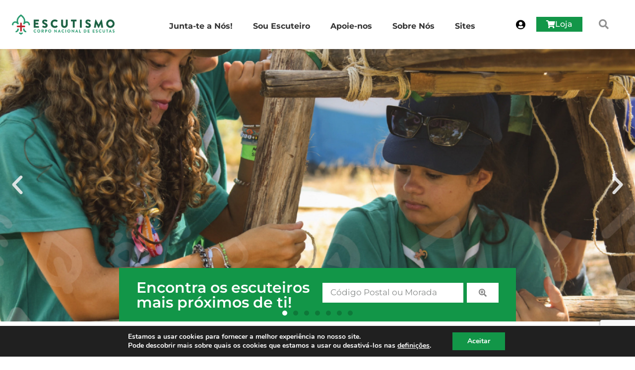

--- FILE ---
content_type: text/html; charset=UTF-8
request_url: https://escutismo.pt/
body_size: 27047
content:
<!doctype html>
<html lang="pt-PT">
<head>
	<meta charset="UTF-8">
	<meta name="viewport" content="width=device-width, initial-scale=1">
	<link rel="profile" href="https://gmpg.org/xfn/11">
	<meta name='robots' content='index, follow, max-image-preview:large, max-snippet:-1, max-video-preview:-1' />

	<!-- This site is optimized with the Yoast SEO plugin v26.5 - https://yoast.com/wordpress/plugins/seo/ -->
	<title>Escutismo - Escutismo, num só lugar!</title>
	<link rel="canonical" href="https://escutismo.pt/" />
	<meta property="og:locale" content="pt_PT" />
	<meta property="og:type" content="website" />
	<meta property="og:title" content="Escutismo - Escutismo, num só lugar!" />
	<meta property="og:description" content="Escutismo, um lugar para tiEscutismo, um lugar para tiEscutismo, um lugar para tiEscutismo, um lugar para tiEscutismo, um lugar para tiEscutismo, um lugar para tiEscutismo, um lugar para ti Encontra os escuteiros mais próximos de ti! 6 AOS 10 ANOS I SECÇÃO 10 AOS 14 ANOS II SECÇÃO 14 AOS 18 ANOS III SECÇÃO 18 [&hellip;]" />
	<meta property="og:url" content="https://escutismo.pt/" />
	<meta property="og:site_name" content="Escutismo" />
	<meta property="article:modified_time" content="2025-05-27T16:09:55+00:00" />
	<meta property="og:image" content="https://escutismo.pt/wp-content/uploads/2023/10/novo-logo-cne-01.png" />
	<meta property="og:image:width" content="580" />
	<meta property="og:image:height" content="151" />
	<meta property="og:image:type" content="image/png" />
	<meta name="twitter:card" content="summary_large_image" />
	<script type="application/ld+json" class="yoast-schema-graph">{"@context":"https://schema.org","@graph":[{"@type":"WebPage","@id":"https://escutismo.pt/","url":"https://escutismo.pt/","name":"Escutismo - Escutismo, num só lugar!","isPartOf":{"@id":"https://escutismo.pt/#website"},"about":{"@id":"https://escutismo.pt/#organization"},"datePublished":"2021-06-22T20:11:25+00:00","dateModified":"2025-05-27T16:09:55+00:00","breadcrumb":{"@id":"https://escutismo.pt/#breadcrumb"},"inLanguage":"pt-PT","potentialAction":[{"@type":"ReadAction","target":["https://escutismo.pt/"]}]},{"@type":"BreadcrumbList","@id":"https://escutismo.pt/#breadcrumb","itemListElement":[{"@type":"ListItem","position":1,"name":"Início"}]},{"@type":"WebSite","@id":"https://escutismo.pt/#website","url":"https://escutismo.pt/","name":"Escutismo","description":"Escutismo, num só lugar!","publisher":{"@id":"https://escutismo.pt/#organization"},"potentialAction":[{"@type":"SearchAction","target":{"@type":"EntryPoint","urlTemplate":"https://escutismo.pt/?s={search_term_string}"},"query-input":{"@type":"PropertyValueSpecification","valueRequired":true,"valueName":"search_term_string"}}],"inLanguage":"pt-PT"},{"@type":"Organization","@id":"https://escutismo.pt/#organization","name":"Escutismo","url":"https://escutismo.pt/","logo":{"@type":"ImageObject","inLanguage":"pt-PT","@id":"https://escutismo.pt/#/schema/logo/image/","url":"https://escutismo.pt/wp-content/uploads/2025/05/icon-logo-cne.png","contentUrl":"https://escutismo.pt/wp-content/uploads/2025/05/icon-logo-cne.png","width":125,"height":125,"caption":"Escutismo"},"image":{"@id":"https://escutismo.pt/#/schema/logo/image/"}}]}</script>
	<!-- / Yoast SEO plugin. -->


<link rel="alternate" type="application/rss+xml" title="Escutismo &raquo; Feed" href="https://escutismo.pt/feed/" />
<link rel="alternate" type="application/rss+xml" title="Escutismo &raquo; Feed de comentários" href="https://escutismo.pt/comments/feed/" />
<link rel="alternate" title="oEmbed (JSON)" type="application/json+oembed" href="https://escutismo.pt/wp-json/oembed/1.0/embed?url=https%3A%2F%2Fescutismo.pt%2F" />
<link rel="alternate" title="oEmbed (XML)" type="text/xml+oembed" href="https://escutismo.pt/wp-json/oembed/1.0/embed?url=https%3A%2F%2Fescutismo.pt%2F&#038;format=xml" />
		<!-- This site uses the Google Analytics by MonsterInsights plugin v9.10.1 - Using Analytics tracking - https://www.monsterinsights.com/ -->
							<script src="//www.googletagmanager.com/gtag/js?id=G-SFWYYFEQL6"  data-cfasync="false" data-wpfc-render="false" async></script>
			<script data-cfasync="false" data-wpfc-render="false">
				var mi_version = '9.10.1';
				var mi_track_user = true;
				var mi_no_track_reason = '';
								var MonsterInsightsDefaultLocations = {"page_location":"https:\/\/escutismo.pt\/"};
								if ( typeof MonsterInsightsPrivacyGuardFilter === 'function' ) {
					var MonsterInsightsLocations = (typeof MonsterInsightsExcludeQuery === 'object') ? MonsterInsightsPrivacyGuardFilter( MonsterInsightsExcludeQuery ) : MonsterInsightsPrivacyGuardFilter( MonsterInsightsDefaultLocations );
				} else {
					var MonsterInsightsLocations = (typeof MonsterInsightsExcludeQuery === 'object') ? MonsterInsightsExcludeQuery : MonsterInsightsDefaultLocations;
				}

								var disableStrs = [
										'ga-disable-G-SFWYYFEQL6',
									];

				/* Function to detect opted out users */
				function __gtagTrackerIsOptedOut() {
					for (var index = 0; index < disableStrs.length; index++) {
						if (document.cookie.indexOf(disableStrs[index] + '=true') > -1) {
							return true;
						}
					}

					return false;
				}

				/* Disable tracking if the opt-out cookie exists. */
				if (__gtagTrackerIsOptedOut()) {
					for (var index = 0; index < disableStrs.length; index++) {
						window[disableStrs[index]] = true;
					}
				}

				/* Opt-out function */
				function __gtagTrackerOptout() {
					for (var index = 0; index < disableStrs.length; index++) {
						document.cookie = disableStrs[index] + '=true; expires=Thu, 31 Dec 2099 23:59:59 UTC; path=/';
						window[disableStrs[index]] = true;
					}
				}

				if ('undefined' === typeof gaOptout) {
					function gaOptout() {
						__gtagTrackerOptout();
					}
				}
								window.dataLayer = window.dataLayer || [];

				window.MonsterInsightsDualTracker = {
					helpers: {},
					trackers: {},
				};
				if (mi_track_user) {
					function __gtagDataLayer() {
						dataLayer.push(arguments);
					}

					function __gtagTracker(type, name, parameters) {
						if (!parameters) {
							parameters = {};
						}

						if (parameters.send_to) {
							__gtagDataLayer.apply(null, arguments);
							return;
						}

						if (type === 'event') {
														parameters.send_to = monsterinsights_frontend.v4_id;
							var hookName = name;
							if (typeof parameters['event_category'] !== 'undefined') {
								hookName = parameters['event_category'] + ':' + name;
							}

							if (typeof MonsterInsightsDualTracker.trackers[hookName] !== 'undefined') {
								MonsterInsightsDualTracker.trackers[hookName](parameters);
							} else {
								__gtagDataLayer('event', name, parameters);
							}
							
						} else {
							__gtagDataLayer.apply(null, arguments);
						}
					}

					__gtagTracker('js', new Date());
					__gtagTracker('set', {
						'developer_id.dZGIzZG': true,
											});
					if ( MonsterInsightsLocations.page_location ) {
						__gtagTracker('set', MonsterInsightsLocations);
					}
										__gtagTracker('config', 'G-SFWYYFEQL6', {"forceSSL":"true","link_attribution":"true"} );
										window.gtag = __gtagTracker;										(function () {
						/* https://developers.google.com/analytics/devguides/collection/analyticsjs/ */
						/* ga and __gaTracker compatibility shim. */
						var noopfn = function () {
							return null;
						};
						var newtracker = function () {
							return new Tracker();
						};
						var Tracker = function () {
							return null;
						};
						var p = Tracker.prototype;
						p.get = noopfn;
						p.set = noopfn;
						p.send = function () {
							var args = Array.prototype.slice.call(arguments);
							args.unshift('send');
							__gaTracker.apply(null, args);
						};
						var __gaTracker = function () {
							var len = arguments.length;
							if (len === 0) {
								return;
							}
							var f = arguments[len - 1];
							if (typeof f !== 'object' || f === null || typeof f.hitCallback !== 'function') {
								if ('send' === arguments[0]) {
									var hitConverted, hitObject = false, action;
									if ('event' === arguments[1]) {
										if ('undefined' !== typeof arguments[3]) {
											hitObject = {
												'eventAction': arguments[3],
												'eventCategory': arguments[2],
												'eventLabel': arguments[4],
												'value': arguments[5] ? arguments[5] : 1,
											}
										}
									}
									if ('pageview' === arguments[1]) {
										if ('undefined' !== typeof arguments[2]) {
											hitObject = {
												'eventAction': 'page_view',
												'page_path': arguments[2],
											}
										}
									}
									if (typeof arguments[2] === 'object') {
										hitObject = arguments[2];
									}
									if (typeof arguments[5] === 'object') {
										Object.assign(hitObject, arguments[5]);
									}
									if ('undefined' !== typeof arguments[1].hitType) {
										hitObject = arguments[1];
										if ('pageview' === hitObject.hitType) {
											hitObject.eventAction = 'page_view';
										}
									}
									if (hitObject) {
										action = 'timing' === arguments[1].hitType ? 'timing_complete' : hitObject.eventAction;
										hitConverted = mapArgs(hitObject);
										__gtagTracker('event', action, hitConverted);
									}
								}
								return;
							}

							function mapArgs(args) {
								var arg, hit = {};
								var gaMap = {
									'eventCategory': 'event_category',
									'eventAction': 'event_action',
									'eventLabel': 'event_label',
									'eventValue': 'event_value',
									'nonInteraction': 'non_interaction',
									'timingCategory': 'event_category',
									'timingVar': 'name',
									'timingValue': 'value',
									'timingLabel': 'event_label',
									'page': 'page_path',
									'location': 'page_location',
									'title': 'page_title',
									'referrer' : 'page_referrer',
								};
								for (arg in args) {
																		if (!(!args.hasOwnProperty(arg) || !gaMap.hasOwnProperty(arg))) {
										hit[gaMap[arg]] = args[arg];
									} else {
										hit[arg] = args[arg];
									}
								}
								return hit;
							}

							try {
								f.hitCallback();
							} catch (ex) {
							}
						};
						__gaTracker.create = newtracker;
						__gaTracker.getByName = newtracker;
						__gaTracker.getAll = function () {
							return [];
						};
						__gaTracker.remove = noopfn;
						__gaTracker.loaded = true;
						window['__gaTracker'] = __gaTracker;
					})();
									} else {
										console.log("");
					(function () {
						function __gtagTracker() {
							return null;
						}

						window['__gtagTracker'] = __gtagTracker;
						window['gtag'] = __gtagTracker;
					})();
									}
			</script>
							<!-- / Google Analytics by MonsterInsights -->
		<link rel="stylesheet" type="text/css" href="https://use.typekit.net/hny8mpd.css"><style id='wp-img-auto-sizes-contain-inline-css'>
img:is([sizes=auto i],[sizes^="auto," i]){contain-intrinsic-size:3000px 1500px}
/*# sourceURL=wp-img-auto-sizes-contain-inline-css */
</style>
<link rel='stylesheet' id='pmprommpu_frontend-css' href='https://escutismo.pt/wp-content/plugins/pmpro-multiple-memberships-per-user-dev/css/frontend.css?ver=0.8.2' media='screen' />
<style id='wp-emoji-styles-inline-css'>

	img.wp-smiley, img.emoji {
		display: inline !important;
		border: none !important;
		box-shadow: none !important;
		height: 1em !important;
		width: 1em !important;
		margin: 0 0.07em !important;
		vertical-align: -0.1em !important;
		background: none !important;
		padding: 0 !important;
	}
/*# sourceURL=wp-emoji-styles-inline-css */
</style>
<style id='global-styles-inline-css'>
:root{--wp--preset--aspect-ratio--square: 1;--wp--preset--aspect-ratio--4-3: 4/3;--wp--preset--aspect-ratio--3-4: 3/4;--wp--preset--aspect-ratio--3-2: 3/2;--wp--preset--aspect-ratio--2-3: 2/3;--wp--preset--aspect-ratio--16-9: 16/9;--wp--preset--aspect-ratio--9-16: 9/16;--wp--preset--color--black: #000000;--wp--preset--color--cyan-bluish-gray: #abb8c3;--wp--preset--color--white: #ffffff;--wp--preset--color--pale-pink: #f78da7;--wp--preset--color--vivid-red: #cf2e2e;--wp--preset--color--luminous-vivid-orange: #ff6900;--wp--preset--color--luminous-vivid-amber: #fcb900;--wp--preset--color--light-green-cyan: #7bdcb5;--wp--preset--color--vivid-green-cyan: #00d084;--wp--preset--color--pale-cyan-blue: #8ed1fc;--wp--preset--color--vivid-cyan-blue: #0693e3;--wp--preset--color--vivid-purple: #9b51e0;--wp--preset--gradient--vivid-cyan-blue-to-vivid-purple: linear-gradient(135deg,rgb(6,147,227) 0%,rgb(155,81,224) 100%);--wp--preset--gradient--light-green-cyan-to-vivid-green-cyan: linear-gradient(135deg,rgb(122,220,180) 0%,rgb(0,208,130) 100%);--wp--preset--gradient--luminous-vivid-amber-to-luminous-vivid-orange: linear-gradient(135deg,rgb(252,185,0) 0%,rgb(255,105,0) 100%);--wp--preset--gradient--luminous-vivid-orange-to-vivid-red: linear-gradient(135deg,rgb(255,105,0) 0%,rgb(207,46,46) 100%);--wp--preset--gradient--very-light-gray-to-cyan-bluish-gray: linear-gradient(135deg,rgb(238,238,238) 0%,rgb(169,184,195) 100%);--wp--preset--gradient--cool-to-warm-spectrum: linear-gradient(135deg,rgb(74,234,220) 0%,rgb(151,120,209) 20%,rgb(207,42,186) 40%,rgb(238,44,130) 60%,rgb(251,105,98) 80%,rgb(254,248,76) 100%);--wp--preset--gradient--blush-light-purple: linear-gradient(135deg,rgb(255,206,236) 0%,rgb(152,150,240) 100%);--wp--preset--gradient--blush-bordeaux: linear-gradient(135deg,rgb(254,205,165) 0%,rgb(254,45,45) 50%,rgb(107,0,62) 100%);--wp--preset--gradient--luminous-dusk: linear-gradient(135deg,rgb(255,203,112) 0%,rgb(199,81,192) 50%,rgb(65,88,208) 100%);--wp--preset--gradient--pale-ocean: linear-gradient(135deg,rgb(255,245,203) 0%,rgb(182,227,212) 50%,rgb(51,167,181) 100%);--wp--preset--gradient--electric-grass: linear-gradient(135deg,rgb(202,248,128) 0%,rgb(113,206,126) 100%);--wp--preset--gradient--midnight: linear-gradient(135deg,rgb(2,3,129) 0%,rgb(40,116,252) 100%);--wp--preset--font-size--small: 13px;--wp--preset--font-size--medium: 20px;--wp--preset--font-size--large: 36px;--wp--preset--font-size--x-large: 42px;--wp--preset--spacing--20: 0.44rem;--wp--preset--spacing--30: 0.67rem;--wp--preset--spacing--40: 1rem;--wp--preset--spacing--50: 1.5rem;--wp--preset--spacing--60: 2.25rem;--wp--preset--spacing--70: 3.38rem;--wp--preset--spacing--80: 5.06rem;--wp--preset--shadow--natural: 6px 6px 9px rgba(0, 0, 0, 0.2);--wp--preset--shadow--deep: 12px 12px 50px rgba(0, 0, 0, 0.4);--wp--preset--shadow--sharp: 6px 6px 0px rgba(0, 0, 0, 0.2);--wp--preset--shadow--outlined: 6px 6px 0px -3px rgb(255, 255, 255), 6px 6px rgb(0, 0, 0);--wp--preset--shadow--crisp: 6px 6px 0px rgb(0, 0, 0);}:root { --wp--style--global--content-size: 800px;--wp--style--global--wide-size: 1200px; }:where(body) { margin: 0; }.wp-site-blocks > .alignleft { float: left; margin-right: 2em; }.wp-site-blocks > .alignright { float: right; margin-left: 2em; }.wp-site-blocks > .aligncenter { justify-content: center; margin-left: auto; margin-right: auto; }:where(.wp-site-blocks) > * { margin-block-start: 24px; margin-block-end: 0; }:where(.wp-site-blocks) > :first-child { margin-block-start: 0; }:where(.wp-site-blocks) > :last-child { margin-block-end: 0; }:root { --wp--style--block-gap: 24px; }:root :where(.is-layout-flow) > :first-child{margin-block-start: 0;}:root :where(.is-layout-flow) > :last-child{margin-block-end: 0;}:root :where(.is-layout-flow) > *{margin-block-start: 24px;margin-block-end: 0;}:root :where(.is-layout-constrained) > :first-child{margin-block-start: 0;}:root :where(.is-layout-constrained) > :last-child{margin-block-end: 0;}:root :where(.is-layout-constrained) > *{margin-block-start: 24px;margin-block-end: 0;}:root :where(.is-layout-flex){gap: 24px;}:root :where(.is-layout-grid){gap: 24px;}.is-layout-flow > .alignleft{float: left;margin-inline-start: 0;margin-inline-end: 2em;}.is-layout-flow > .alignright{float: right;margin-inline-start: 2em;margin-inline-end: 0;}.is-layout-flow > .aligncenter{margin-left: auto !important;margin-right: auto !important;}.is-layout-constrained > .alignleft{float: left;margin-inline-start: 0;margin-inline-end: 2em;}.is-layout-constrained > .alignright{float: right;margin-inline-start: 2em;margin-inline-end: 0;}.is-layout-constrained > .aligncenter{margin-left: auto !important;margin-right: auto !important;}.is-layout-constrained > :where(:not(.alignleft):not(.alignright):not(.alignfull)){max-width: var(--wp--style--global--content-size);margin-left: auto !important;margin-right: auto !important;}.is-layout-constrained > .alignwide{max-width: var(--wp--style--global--wide-size);}body .is-layout-flex{display: flex;}.is-layout-flex{flex-wrap: wrap;align-items: center;}.is-layout-flex > :is(*, div){margin: 0;}body .is-layout-grid{display: grid;}.is-layout-grid > :is(*, div){margin: 0;}body{padding-top: 0px;padding-right: 0px;padding-bottom: 0px;padding-left: 0px;}a:where(:not(.wp-element-button)){text-decoration: underline;}:root :where(.wp-element-button, .wp-block-button__link){background-color: #32373c;border-width: 0;color: #fff;font-family: inherit;font-size: inherit;font-style: inherit;font-weight: inherit;letter-spacing: inherit;line-height: inherit;padding-top: calc(0.667em + 2px);padding-right: calc(1.333em + 2px);padding-bottom: calc(0.667em + 2px);padding-left: calc(1.333em + 2px);text-decoration: none;text-transform: inherit;}.has-black-color{color: var(--wp--preset--color--black) !important;}.has-cyan-bluish-gray-color{color: var(--wp--preset--color--cyan-bluish-gray) !important;}.has-white-color{color: var(--wp--preset--color--white) !important;}.has-pale-pink-color{color: var(--wp--preset--color--pale-pink) !important;}.has-vivid-red-color{color: var(--wp--preset--color--vivid-red) !important;}.has-luminous-vivid-orange-color{color: var(--wp--preset--color--luminous-vivid-orange) !important;}.has-luminous-vivid-amber-color{color: var(--wp--preset--color--luminous-vivid-amber) !important;}.has-light-green-cyan-color{color: var(--wp--preset--color--light-green-cyan) !important;}.has-vivid-green-cyan-color{color: var(--wp--preset--color--vivid-green-cyan) !important;}.has-pale-cyan-blue-color{color: var(--wp--preset--color--pale-cyan-blue) !important;}.has-vivid-cyan-blue-color{color: var(--wp--preset--color--vivid-cyan-blue) !important;}.has-vivid-purple-color{color: var(--wp--preset--color--vivid-purple) !important;}.has-black-background-color{background-color: var(--wp--preset--color--black) !important;}.has-cyan-bluish-gray-background-color{background-color: var(--wp--preset--color--cyan-bluish-gray) !important;}.has-white-background-color{background-color: var(--wp--preset--color--white) !important;}.has-pale-pink-background-color{background-color: var(--wp--preset--color--pale-pink) !important;}.has-vivid-red-background-color{background-color: var(--wp--preset--color--vivid-red) !important;}.has-luminous-vivid-orange-background-color{background-color: var(--wp--preset--color--luminous-vivid-orange) !important;}.has-luminous-vivid-amber-background-color{background-color: var(--wp--preset--color--luminous-vivid-amber) !important;}.has-light-green-cyan-background-color{background-color: var(--wp--preset--color--light-green-cyan) !important;}.has-vivid-green-cyan-background-color{background-color: var(--wp--preset--color--vivid-green-cyan) !important;}.has-pale-cyan-blue-background-color{background-color: var(--wp--preset--color--pale-cyan-blue) !important;}.has-vivid-cyan-blue-background-color{background-color: var(--wp--preset--color--vivid-cyan-blue) !important;}.has-vivid-purple-background-color{background-color: var(--wp--preset--color--vivid-purple) !important;}.has-black-border-color{border-color: var(--wp--preset--color--black) !important;}.has-cyan-bluish-gray-border-color{border-color: var(--wp--preset--color--cyan-bluish-gray) !important;}.has-white-border-color{border-color: var(--wp--preset--color--white) !important;}.has-pale-pink-border-color{border-color: var(--wp--preset--color--pale-pink) !important;}.has-vivid-red-border-color{border-color: var(--wp--preset--color--vivid-red) !important;}.has-luminous-vivid-orange-border-color{border-color: var(--wp--preset--color--luminous-vivid-orange) !important;}.has-luminous-vivid-amber-border-color{border-color: var(--wp--preset--color--luminous-vivid-amber) !important;}.has-light-green-cyan-border-color{border-color: var(--wp--preset--color--light-green-cyan) !important;}.has-vivid-green-cyan-border-color{border-color: var(--wp--preset--color--vivid-green-cyan) !important;}.has-pale-cyan-blue-border-color{border-color: var(--wp--preset--color--pale-cyan-blue) !important;}.has-vivid-cyan-blue-border-color{border-color: var(--wp--preset--color--vivid-cyan-blue) !important;}.has-vivid-purple-border-color{border-color: var(--wp--preset--color--vivid-purple) !important;}.has-vivid-cyan-blue-to-vivid-purple-gradient-background{background: var(--wp--preset--gradient--vivid-cyan-blue-to-vivid-purple) !important;}.has-light-green-cyan-to-vivid-green-cyan-gradient-background{background: var(--wp--preset--gradient--light-green-cyan-to-vivid-green-cyan) !important;}.has-luminous-vivid-amber-to-luminous-vivid-orange-gradient-background{background: var(--wp--preset--gradient--luminous-vivid-amber-to-luminous-vivid-orange) !important;}.has-luminous-vivid-orange-to-vivid-red-gradient-background{background: var(--wp--preset--gradient--luminous-vivid-orange-to-vivid-red) !important;}.has-very-light-gray-to-cyan-bluish-gray-gradient-background{background: var(--wp--preset--gradient--very-light-gray-to-cyan-bluish-gray) !important;}.has-cool-to-warm-spectrum-gradient-background{background: var(--wp--preset--gradient--cool-to-warm-spectrum) !important;}.has-blush-light-purple-gradient-background{background: var(--wp--preset--gradient--blush-light-purple) !important;}.has-blush-bordeaux-gradient-background{background: var(--wp--preset--gradient--blush-bordeaux) !important;}.has-luminous-dusk-gradient-background{background: var(--wp--preset--gradient--luminous-dusk) !important;}.has-pale-ocean-gradient-background{background: var(--wp--preset--gradient--pale-ocean) !important;}.has-electric-grass-gradient-background{background: var(--wp--preset--gradient--electric-grass) !important;}.has-midnight-gradient-background{background: var(--wp--preset--gradient--midnight) !important;}.has-small-font-size{font-size: var(--wp--preset--font-size--small) !important;}.has-medium-font-size{font-size: var(--wp--preset--font-size--medium) !important;}.has-large-font-size{font-size: var(--wp--preset--font-size--large) !important;}.has-x-large-font-size{font-size: var(--wp--preset--font-size--x-large) !important;}
:root :where(.wp-block-pullquote){font-size: 1.5em;line-height: 1.6;}
/*# sourceURL=global-styles-inline-css */
</style>
<link rel='stylesheet' id='contact-form-7-css' href='https://escutismo.pt/wp-content/plugins/contact-form-7/includes/css/styles.css?ver=6.1.4' media='all' />
<link rel='stylesheet' id='wpdm-fonticon-css' href='https://escutismo.pt/wp-content/plugins/download-manager/assets/wpdm-iconfont/css/wpdm-icons.css?ver=6.9' media='all' />
<link rel='stylesheet' id='wpdm-front-css' href='https://escutismo.pt/wp-content/plugins/download-manager/assets/css/front.min.css?ver=6.9' media='all' />
<link rel='stylesheet' id='pmpro_frontend_base-css' href='https://escutismo.pt/wp-content/plugins/paid-memberships-pro/css/frontend/base.css?ver=3.6.2' media='all' />
<link rel='stylesheet' id='pmpro_frontend_variation_1-css' href='https://escutismo.pt/wp-content/plugins/paid-memberships-pro/css/frontend/variation_1.css?ver=3.6.2' media='all' />
<link rel='stylesheet' id='select2-css' href='https://escutismo.pt/wp-content/plugins/paid-memberships-pro/css/select2.min.css?ver=4.1.0-beta.0' media='screen' />
<link rel='stylesheet' id='wpsl-styles-css' href='https://escutismo.pt/wp-content/plugins/wp-store-locator/css/styles.min.css?ver=2.2.261' media='all' />
<link rel='stylesheet' id='megamenu-css' href='https://escutismo.pt/wp-content/uploads/maxmegamenu/style.css?ver=f1c136' media='all' />
<link rel='stylesheet' id='dashicons-css' href='https://escutismo.pt/wp-includes/css/dashicons.min.css?ver=6.9' media='all' />
<link rel='stylesheet' id='hello-elementor-theme-style-css' href='https://escutismo.pt/wp-content/themes/hello-elementor/assets/css/theme.css?ver=3.4.5' media='all' />
<link rel='stylesheet' id='hello-elementor-child-style-css' href='https://escutismo.pt/wp-content/themes/hello-elementor-child-escutismopt/style.css?ver=1.0.1' media='all' />
<link rel='stylesheet' id='hello-elementor-css' href='https://escutismo.pt/wp-content/themes/hello-elementor/assets/css/reset.css?ver=3.4.5' media='all' />
<link rel='stylesheet' id='hello-elementor-header-footer-css' href='https://escutismo.pt/wp-content/themes/hello-elementor/assets/css/header-footer.css?ver=3.4.5' media='all' />
<link rel='stylesheet' id='elementor-frontend-css' href='https://escutismo.pt/wp-content/plugins/elementor/assets/css/frontend.min.css?ver=3.33.4' media='all' />
<link rel='stylesheet' id='widget-image-css' href='https://escutismo.pt/wp-content/plugins/elementor/assets/css/widget-image.min.css?ver=3.33.4' media='all' />
<link rel='stylesheet' id='swiper-css' href='https://escutismo.pt/wp-content/plugins/elementor/assets/lib/swiper/v8/css/swiper.min.css?ver=8.4.5' media='all' />
<link rel='stylesheet' id='e-swiper-css' href='https://escutismo.pt/wp-content/plugins/elementor/assets/css/conditionals/e-swiper.min.css?ver=3.33.4' media='all' />
<link rel='stylesheet' id='widget-search-form-css' href='https://escutismo.pt/wp-content/plugins/elementor-pro/assets/css/widget-search-form.min.css?ver=3.33.2' media='all' />
<link rel='stylesheet' id='elementor-icons-shared-0-css' href='https://escutismo.pt/wp-content/plugins/elementor/assets/lib/font-awesome/css/fontawesome.min.css?ver=5.15.3' media='all' />
<link rel='stylesheet' id='elementor-icons-fa-solid-css' href='https://escutismo.pt/wp-content/plugins/elementor/assets/lib/font-awesome/css/solid.min.css?ver=5.15.3' media='all' />
<link rel='stylesheet' id='e-sticky-css' href='https://escutismo.pt/wp-content/plugins/elementor-pro/assets/css/modules/sticky.min.css?ver=3.33.2' media='all' />
<link rel='stylesheet' id='widget-heading-css' href='https://escutismo.pt/wp-content/plugins/elementor/assets/css/widget-heading.min.css?ver=3.33.4' media='all' />
<link rel='stylesheet' id='widget-nav-menu-css' href='https://escutismo.pt/wp-content/plugins/elementor-pro/assets/css/widget-nav-menu.min.css?ver=3.33.2' media='all' />
<link rel='stylesheet' id='widget-spacer-css' href='https://escutismo.pt/wp-content/plugins/elementor/assets/css/widget-spacer.min.css?ver=3.33.4' media='all' />
<link rel='stylesheet' id='widget-form-css' href='https://escutismo.pt/wp-content/plugins/elementor-pro/assets/css/widget-form.min.css?ver=3.33.2' media='all' />
<link rel='stylesheet' id='widget-divider-css' href='https://escutismo.pt/wp-content/plugins/elementor/assets/css/widget-divider.min.css?ver=3.33.4' media='all' />
<link rel='stylesheet' id='widget-image-carousel-css' href='https://escutismo.pt/wp-content/plugins/elementor/assets/css/widget-image-carousel.min.css?ver=3.33.4' media='all' />
<link rel='stylesheet' id='e-popup-css' href='https://escutismo.pt/wp-content/plugins/elementor-pro/assets/css/conditionals/popup.min.css?ver=3.33.2' media='all' />
<link rel='stylesheet' id='elementor-icons-css' href='https://escutismo.pt/wp-content/plugins/elementor/assets/lib/eicons/css/elementor-icons.min.css?ver=5.44.0' media='all' />
<link rel='stylesheet' id='elementor-post-737-css' href='https://escutismo.pt/wp-content/uploads/elementor/css/post-737.css?ver=1768837214' media='all' />
<link rel='stylesheet' id='nav-carrossel-css-css' href='https://escutismo.pt/wp-content/plugins/bbd-elementor-extras/assets/css/nav-carrossel.css?ver=0.1.1' media='all' />
<link rel='stylesheet' id='wpdm-accordion-css-css' href='https://escutismo.pt/wp-content/plugins/bbd-elementor-extras/assets/css/wpdm-accordion.css?ver=0.0.1' media='all' />
<link rel='stylesheet' id='skin-bbd-flordelis-classic-css-css' href='https://escutismo.pt/wp-content/plugins/bbd-elementor-extras/assets/css/skin-bbd-flordelis-classic.css?ver=0.0.1' media='all' />
<link rel='stylesheet' id='e-animation-fadeInUp-css' href='https://escutismo.pt/wp-content/plugins/elementor/assets/lib/animations/styles/fadeInUp.min.css?ver=3.33.4' media='all' />
<link rel='stylesheet' id='widget-slides-css' href='https://escutismo.pt/wp-content/plugins/elementor-pro/assets/css/widget-slides.min.css?ver=3.33.2' media='all' />
<link rel='stylesheet' id='widget-posts-css' href='https://escutismo.pt/wp-content/plugins/elementor-pro/assets/css/widget-posts.min.css?ver=3.33.2' media='all' />
<link rel='stylesheet' id='elementor-post-1469-css' href='https://escutismo.pt/wp-content/uploads/elementor/css/post-1469.css?ver=1768837215' media='all' />
<link rel='stylesheet' id='elementor-post-88-css' href='https://escutismo.pt/wp-content/uploads/elementor/css/post-88.css?ver=1768837215' media='all' />
<link rel='stylesheet' id='elementor-post-97-css' href='https://escutismo.pt/wp-content/uploads/elementor/css/post-97.css?ver=1768837215' media='all' />
<link rel='stylesheet' id='elementor-post-4668-css' href='https://escutismo.pt/wp-content/uploads/elementor/css/post-4668.css?ver=1768837215' media='all' />
<link rel='stylesheet' id='dflip-style-css' href='https://escutismo.pt/wp-content/plugins/3d-flipbook-dflip-lite/assets/css/dflip.min.css?ver=2.4.20' media='all' />
<link rel='stylesheet' id='moove_gdpr_frontend-css' href='https://escutismo.pt/wp-content/plugins/gdpr-cookie-compliance/dist/styles/gdpr-main.css?ver=5.0.9' media='all' />
<style id='moove_gdpr_frontend-inline-css'>
#moove_gdpr_cookie_modal,#moove_gdpr_cookie_info_bar,.gdpr_cookie_settings_shortcode_content{font-family:&#039;Nunito&#039;,sans-serif}#moove_gdpr_save_popup_settings_button{background-color:#373737;color:#fff}#moove_gdpr_save_popup_settings_button:hover{background-color:#000}#moove_gdpr_cookie_info_bar .moove-gdpr-info-bar-container .moove-gdpr-info-bar-content a.mgbutton,#moove_gdpr_cookie_info_bar .moove-gdpr-info-bar-container .moove-gdpr-info-bar-content button.mgbutton{background-color:#129648}#moove_gdpr_cookie_modal .moove-gdpr-modal-content .moove-gdpr-modal-footer-content .moove-gdpr-button-holder a.mgbutton,#moove_gdpr_cookie_modal .moove-gdpr-modal-content .moove-gdpr-modal-footer-content .moove-gdpr-button-holder button.mgbutton,.gdpr_cookie_settings_shortcode_content .gdpr-shr-button.button-green{background-color:#129648;border-color:#129648}#moove_gdpr_cookie_modal .moove-gdpr-modal-content .moove-gdpr-modal-footer-content .moove-gdpr-button-holder a.mgbutton:hover,#moove_gdpr_cookie_modal .moove-gdpr-modal-content .moove-gdpr-modal-footer-content .moove-gdpr-button-holder button.mgbutton:hover,.gdpr_cookie_settings_shortcode_content .gdpr-shr-button.button-green:hover{background-color:#fff;color:#129648}#moove_gdpr_cookie_modal .moove-gdpr-modal-content .moove-gdpr-modal-close i,#moove_gdpr_cookie_modal .moove-gdpr-modal-content .moove-gdpr-modal-close span.gdpr-icon{background-color:#129648;border:1px solid #129648}#moove_gdpr_cookie_info_bar span.moove-gdpr-infobar-allow-all.focus-g,#moove_gdpr_cookie_info_bar span.moove-gdpr-infobar-allow-all:focus,#moove_gdpr_cookie_info_bar button.moove-gdpr-infobar-allow-all.focus-g,#moove_gdpr_cookie_info_bar button.moove-gdpr-infobar-allow-all:focus,#moove_gdpr_cookie_info_bar span.moove-gdpr-infobar-reject-btn.focus-g,#moove_gdpr_cookie_info_bar span.moove-gdpr-infobar-reject-btn:focus,#moove_gdpr_cookie_info_bar button.moove-gdpr-infobar-reject-btn.focus-g,#moove_gdpr_cookie_info_bar button.moove-gdpr-infobar-reject-btn:focus,#moove_gdpr_cookie_info_bar span.change-settings-button.focus-g,#moove_gdpr_cookie_info_bar span.change-settings-button:focus,#moove_gdpr_cookie_info_bar button.change-settings-button.focus-g,#moove_gdpr_cookie_info_bar button.change-settings-button:focus{-webkit-box-shadow:0 0 1px 3px #129648;-moz-box-shadow:0 0 1px 3px #129648;box-shadow:0 0 1px 3px #129648}#moove_gdpr_cookie_modal .moove-gdpr-modal-content .moove-gdpr-modal-close i:hover,#moove_gdpr_cookie_modal .moove-gdpr-modal-content .moove-gdpr-modal-close span.gdpr-icon:hover,#moove_gdpr_cookie_info_bar span[data-href]>u.change-settings-button{color:#129648}#moove_gdpr_cookie_modal .moove-gdpr-modal-content .moove-gdpr-modal-left-content #moove-gdpr-menu li.menu-item-selected a span.gdpr-icon,#moove_gdpr_cookie_modal .moove-gdpr-modal-content .moove-gdpr-modal-left-content #moove-gdpr-menu li.menu-item-selected button span.gdpr-icon{color:inherit}#moove_gdpr_cookie_modal .moove-gdpr-modal-content .moove-gdpr-modal-left-content #moove-gdpr-menu li a span.gdpr-icon,#moove_gdpr_cookie_modal .moove-gdpr-modal-content .moove-gdpr-modal-left-content #moove-gdpr-menu li button span.gdpr-icon{color:inherit}#moove_gdpr_cookie_modal .gdpr-acc-link{line-height:0;font-size:0;color:transparent;position:absolute}#moove_gdpr_cookie_modal .moove-gdpr-modal-content .moove-gdpr-modal-close:hover i,#moove_gdpr_cookie_modal .moove-gdpr-modal-content .moove-gdpr-modal-left-content #moove-gdpr-menu li a,#moove_gdpr_cookie_modal .moove-gdpr-modal-content .moove-gdpr-modal-left-content #moove-gdpr-menu li button,#moove_gdpr_cookie_modal .moove-gdpr-modal-content .moove-gdpr-modal-left-content #moove-gdpr-menu li button i,#moove_gdpr_cookie_modal .moove-gdpr-modal-content .moove-gdpr-modal-left-content #moove-gdpr-menu li a i,#moove_gdpr_cookie_modal .moove-gdpr-modal-content .moove-gdpr-tab-main .moove-gdpr-tab-main-content a:hover,#moove_gdpr_cookie_info_bar.moove-gdpr-dark-scheme .moove-gdpr-info-bar-container .moove-gdpr-info-bar-content a.mgbutton:hover,#moove_gdpr_cookie_info_bar.moove-gdpr-dark-scheme .moove-gdpr-info-bar-container .moove-gdpr-info-bar-content button.mgbutton:hover,#moove_gdpr_cookie_info_bar.moove-gdpr-dark-scheme .moove-gdpr-info-bar-container .moove-gdpr-info-bar-content a:hover,#moove_gdpr_cookie_info_bar.moove-gdpr-dark-scheme .moove-gdpr-info-bar-container .moove-gdpr-info-bar-content button:hover,#moove_gdpr_cookie_info_bar.moove-gdpr-dark-scheme .moove-gdpr-info-bar-container .moove-gdpr-info-bar-content span.change-settings-button:hover,#moove_gdpr_cookie_info_bar.moove-gdpr-dark-scheme .moove-gdpr-info-bar-container .moove-gdpr-info-bar-content button.change-settings-button:hover,#moove_gdpr_cookie_info_bar.moove-gdpr-dark-scheme .moove-gdpr-info-bar-container .moove-gdpr-info-bar-content u.change-settings-button:hover,#moove_gdpr_cookie_info_bar span[data-href]>u.change-settings-button,#moove_gdpr_cookie_info_bar.moove-gdpr-dark-scheme .moove-gdpr-info-bar-container .moove-gdpr-info-bar-content a.mgbutton.focus-g,#moove_gdpr_cookie_info_bar.moove-gdpr-dark-scheme .moove-gdpr-info-bar-container .moove-gdpr-info-bar-content button.mgbutton.focus-g,#moove_gdpr_cookie_info_bar.moove-gdpr-dark-scheme .moove-gdpr-info-bar-container .moove-gdpr-info-bar-content a.focus-g,#moove_gdpr_cookie_info_bar.moove-gdpr-dark-scheme .moove-gdpr-info-bar-container .moove-gdpr-info-bar-content button.focus-g,#moove_gdpr_cookie_info_bar.moove-gdpr-dark-scheme .moove-gdpr-info-bar-container .moove-gdpr-info-bar-content a.mgbutton:focus,#moove_gdpr_cookie_info_bar.moove-gdpr-dark-scheme .moove-gdpr-info-bar-container .moove-gdpr-info-bar-content button.mgbutton:focus,#moove_gdpr_cookie_info_bar.moove-gdpr-dark-scheme .moove-gdpr-info-bar-container .moove-gdpr-info-bar-content a:focus,#moove_gdpr_cookie_info_bar.moove-gdpr-dark-scheme .moove-gdpr-info-bar-container .moove-gdpr-info-bar-content button:focus,#moove_gdpr_cookie_info_bar.moove-gdpr-dark-scheme .moove-gdpr-info-bar-container .moove-gdpr-info-bar-content span.change-settings-button.focus-g,span.change-settings-button:focus,button.change-settings-button.focus-g,button.change-settings-button:focus,#moove_gdpr_cookie_info_bar.moove-gdpr-dark-scheme .moove-gdpr-info-bar-container .moove-gdpr-info-bar-content u.change-settings-button.focus-g,#moove_gdpr_cookie_info_bar.moove-gdpr-dark-scheme .moove-gdpr-info-bar-container .moove-gdpr-info-bar-content u.change-settings-button:focus{color:#129648}#moove_gdpr_cookie_modal .moove-gdpr-branding.focus-g span,#moove_gdpr_cookie_modal .moove-gdpr-modal-content .moove-gdpr-tab-main a.focus-g,#moove_gdpr_cookie_modal .moove-gdpr-modal-content .moove-gdpr-tab-main .gdpr-cd-details-toggle.focus-g{color:#129648}#moove_gdpr_cookie_modal.gdpr_lightbox-hide{display:none}#moove_gdpr_cookie_info_bar .moove-gdpr-info-bar-container .moove-gdpr-info-bar-content a.mgbutton,#moove_gdpr_cookie_info_bar .moove-gdpr-info-bar-container .moove-gdpr-info-bar-content button.mgbutton,#moove_gdpr_cookie_modal .moove-gdpr-modal-content .moove-gdpr-modal-footer-content .moove-gdpr-button-holder a.mgbutton,#moove_gdpr_cookie_modal .moove-gdpr-modal-content .moove-gdpr-modal-footer-content .moove-gdpr-button-holder button.mgbutton,.gdpr-shr-button,#moove_gdpr_cookie_info_bar .moove-gdpr-infobar-close-btn{border-radius:0}
/*# sourceURL=moove_gdpr_frontend-inline-css */
</style>
<link rel='stylesheet' id='elementor-gf-local-montserrat-css' href='https://escutismo.pt/wp-content/uploads/elementor/google-fonts/css/montserrat.css?ver=1744288110' media='all' />
<link rel='stylesheet' id='elementor-gf-local-roboto-css' href='https://escutismo.pt/wp-content/uploads/elementor/google-fonts/css/roboto.css?ver=1744288120' media='all' />
<script src="https://escutismo.pt/wp-content/plugins/google-analytics-for-wordpress/assets/js/frontend-gtag.min.js?ver=9.10.1" id="monsterinsights-frontend-script-js" async data-wp-strategy="async"></script>
<script data-cfasync="false" data-wpfc-render="false" id='monsterinsights-frontend-script-js-extra'>var monsterinsights_frontend = {"js_events_tracking":"true","download_extensions":"doc,pdf,ppt,zip,xls,docx,pptx,xlsx","inbound_paths":"[{\"path\":\"\\\/go\\\/\",\"label\":\"affiliate\"},{\"path\":\"\\\/recommend\\\/\",\"label\":\"affiliate\"}]","home_url":"https:\/\/escutismo.pt","hash_tracking":"false","v4_id":"G-SFWYYFEQL6"};</script>
<script src="https://escutismo.pt/wp-includes/js/jquery/jquery.min.js?ver=3.7.1" id="jquery-core-js"></script>
<script src="https://escutismo.pt/wp-includes/js/jquery/jquery-migrate.min.js?ver=3.4.1" id="jquery-migrate-js"></script>
<script src="https://escutismo.pt/wp-content/plugins/download-manager/assets/js/wpdm.min.js?ver=6.9" id="wpdm-frontend-js-js"></script>
<script id="wpdm-frontjs-js-extra">
var wpdm_url = {"home":"https://escutismo.pt/","site":"https://escutismo.pt/","ajax":"https://escutismo.pt/wp-admin/admin-ajax.php"};
var wpdm_js = {"spinner":"\u003Ci class=\"wpdm-icon wpdm-sun wpdm-spin\"\u003E\u003C/i\u003E","client_id":"f8454a5a844cb646a6e395802206b2a3"};
var wpdm_strings = {"pass_var":"Password Verified!","pass_var_q":"Please click following button to start download.","start_dl":"Start Download"};
//# sourceURL=wpdm-frontjs-js-extra
</script>
<script src="https://escutismo.pt/wp-content/plugins/download-manager/assets/js/front.min.js?ver=3.3.44" id="wpdm-frontjs-js"></script>
<script src="https://escutismo.pt/wp-content/plugins/paid-memberships-pro/js/select2.min.js?ver=4.1.0-beta.0" id="select2-js"></script>
<link rel="https://api.w.org/" href="https://escutismo.pt/wp-json/" /><link rel="alternate" title="JSON" type="application/json" href="https://escutismo.pt/wp-json/wp/v2/pages/1469" /><link rel="EditURI" type="application/rsd+xml" title="RSD" href="https://escutismo.pt/xmlrpc.php?rsd" />
<meta name="generator" content="WordPress 6.9" />
<link rel='shortlink' href='https://escutismo.pt/' />
<style id="pmpro_colors">:root {
	--pmpro--color--base: #ffffff;
	--pmpro--color--contrast: #222222;
	--pmpro--color--accent: #0c3d54;
	--pmpro--color--accent--variation: hsl( 199,75%,28.5% );
	--pmpro--color--border--variation: hsl( 0,0%,91% );
}</style><meta name="generator" content="Elementor 3.33.4; features: additional_custom_breakpoints; settings: css_print_method-external, google_font-enabled, font_display-auto">
			<style>
				.e-con.e-parent:nth-of-type(n+4):not(.e-lazyloaded):not(.e-no-lazyload),
				.e-con.e-parent:nth-of-type(n+4):not(.e-lazyloaded):not(.e-no-lazyload) * {
					background-image: none !important;
				}
				@media screen and (max-height: 1024px) {
					.e-con.e-parent:nth-of-type(n+3):not(.e-lazyloaded):not(.e-no-lazyload),
					.e-con.e-parent:nth-of-type(n+3):not(.e-lazyloaded):not(.e-no-lazyload) * {
						background-image: none !important;
					}
				}
				@media screen and (max-height: 640px) {
					.e-con.e-parent:nth-of-type(n+2):not(.e-lazyloaded):not(.e-no-lazyload),
					.e-con.e-parent:nth-of-type(n+2):not(.e-lazyloaded):not(.e-no-lazyload) * {
						background-image: none !important;
					}
				}
			</style>
			<link rel="icon" href="https://escutismo.pt/wp-content/uploads/2025/05/icon-logo-cne.png" sizes="32x32" />
<link rel="icon" href="https://escutismo.pt/wp-content/uploads/2025/05/icon-logo-cne.png" sizes="192x192" />
<link rel="apple-touch-icon" href="https://escutismo.pt/wp-content/uploads/2025/05/icon-logo-cne.png" />
<meta name="msapplication-TileImage" content="https://escutismo.pt/wp-content/uploads/2025/05/icon-logo-cne.png" />
<meta name="generator" content="WordPress Download Manager 3.3.44" />
<style type="text/css">/** Mega Menu CSS: fs **/</style>
                <style>
        /* WPDM Link Template Styles */        </style>
                <style>

            :root {
                --color-primary: #4a8eff;
                --color-primary-rgb: 74, 142, 255;
                --color-primary-hover: #5998ff;
                --color-primary-active: #3281ff;
                --clr-sec: #6c757d;
                --clr-sec-rgb: 108, 117, 125;
                --clr-sec-hover: #6c757d;
                --clr-sec-active: #6c757d;
                --color-secondary: #6c757d;
                --color-secondary-rgb: 108, 117, 125;
                --color-secondary-hover: #6c757d;
                --color-secondary-active: #6c757d;
                --color-success: #018e11;
                --color-success-rgb: 1, 142, 17;
                --color-success-hover: #0aad01;
                --color-success-active: #0c8c01;
                --color-info: #2CA8FF;
                --color-info-rgb: 44, 168, 255;
                --color-info-hover: #2CA8FF;
                --color-info-active: #2CA8FF;
                --color-warning: #FFB236;
                --color-warning-rgb: 255, 178, 54;
                --color-warning-hover: #FFB236;
                --color-warning-active: #FFB236;
                --color-danger: #ff5062;
                --color-danger-rgb: 255, 80, 98;
                --color-danger-hover: #ff5062;
                --color-danger-active: #ff5062;
                --color-green: #30b570;
                --color-blue: #0073ff;
                --color-purple: #8557D3;
                --color-red: #ff5062;
                --color-muted: rgba(69, 89, 122, 0.6);
                --wpdm-font: "Sen", -apple-system, BlinkMacSystemFont, "Segoe UI", Roboto, Helvetica, Arial, sans-serif, "Apple Color Emoji", "Segoe UI Emoji", "Segoe UI Symbol";
            }

            .wpdm-download-link.btn.btn-primary {
                border-radius: 4px;
            }


        </style>
        </head>
<body class="pmpro-variation_1 home wp-singular page-template-default page page-id-1469 wp-custom-logo wp-embed-responsive wp-theme-hello-elementor wp-child-theme-hello-elementor-child-escutismopt pmpro-body-has-access mega-menu-menu-1 hello-elementor-default elementor-default elementor-kit-737 elementor-page elementor-page-1469">


<a class="skip-link screen-reader-text" href="#content">Pular para o conteúdo</a>

		<header data-elementor-type="header" data-elementor-id="88" class="elementor elementor-88 elementor-location-header" data-elementor-post-type="elementor_library">
					<header class="elementor-section elementor-top-section elementor-element elementor-element-24f38057 elementor-section-content-middle elementor-section-boxed elementor-section-height-default elementor-section-height-default" data-id="24f38057" data-element_type="section" id="main-menu-section" data-settings="{&quot;background_background&quot;:&quot;classic&quot;,&quot;sticky&quot;:&quot;top&quot;,&quot;sticky_on&quot;:[&quot;desktop&quot;,&quot;tablet&quot;,&quot;mobile&quot;],&quot;sticky_offset&quot;:0,&quot;sticky_effects_offset&quot;:0,&quot;sticky_anchor_link_offset&quot;:0}">
						<div class="elementor-container elementor-column-gap-no">
					<div class="elementor-column elementor-col-20 elementor-top-column elementor-element elementor-element-a244bce" data-id="a244bce" data-element_type="column">
			<div class="elementor-widget-wrap elementor-element-populated">
						<div class="elementor-element elementor-element-3156fa11 elementor-widget elementor-widget-theme-site-logo elementor-widget-image" data-id="3156fa11" data-element_type="widget" data-widget_type="theme-site-logo.default">
				<div class="elementor-widget-container">
											<a href="https://escutismo.pt">
			<img width="580" height="151" src="https://escutismo.pt/wp-content/uploads/2023/10/novo-logo-cne-01.png" class="attachment-full size-full wp-image-4029" alt="" srcset="https://escutismo.pt/wp-content/uploads/2023/10/novo-logo-cne-01.png 580w, https://escutismo.pt/wp-content/uploads/2023/10/novo-logo-cne-01-300x78.png 300w" sizes="(max-width: 580px) 100vw, 580px" />				</a>
											</div>
				</div>
					</div>
		</div>
				<div class="elementor-column elementor-col-20 elementor-top-column elementor-element elementor-element-f59eeb3 elementor-hidden-desktop" data-id="f59eeb3" data-element_type="column">
			<div class="elementor-widget-wrap elementor-element-populated">
						<div class="elementor-element elementor-element-3741a2e elementor-align-center elementor-widget elementor-widget-button" data-id="3741a2e" data-element_type="widget" data-widget_type="button.default">
				<div class="elementor-widget-container">
									<div class="elementor-button-wrapper">
					<a class="elementor-button elementor-button-link elementor-size-sm" href="https://dmf.escutismo.pt/">
						<span class="elementor-button-content-wrapper">
						<span class="elementor-button-icon">
				<i aria-hidden="true" class="fas fa-shopping-cart"></i>			</span>
									<span class="elementor-button-text">Loja</span>
					</span>
					</a>
				</div>
								</div>
				</div>
					</div>
		</div>
				<div class="elementor-column elementor-col-20 elementor-top-column elementor-element elementor-element-c3d247d" data-id="c3d247d" data-element_type="column">
			<div class="elementor-widget-wrap elementor-element-populated">
						<div class="elementor-element elementor-element-a9335e1 elementor-widget elementor-widget-wp-widget-maxmegamenu" data-id="a9335e1" data-element_type="widget" data-widget_type="wp-widget-maxmegamenu.default">
				<div class="elementor-widget-container">
					<div id="mega-menu-wrap-menu-1" class="mega-menu-wrap"><div class="mega-menu-toggle"><div class="mega-toggle-blocks-left"></div><div class="mega-toggle-blocks-center"></div><div class="mega-toggle-blocks-right"><div class='mega-toggle-block mega-menu-toggle-animated-block mega-toggle-block-0' id='mega-toggle-block-0'><button aria-label="Toggle Menu" class="mega-toggle-animated mega-toggle-animated-slider" type="button" aria-expanded="false">
                  <span class="mega-toggle-animated-box">
                    <span class="mega-toggle-animated-inner"></span>
                  </span>
                </button></div></div></div><ul id="mega-menu-menu-1" class="mega-menu max-mega-menu mega-menu-horizontal mega-no-js" data-event="hover_intent" data-effect="fade_up" data-effect-speed="200" data-effect-mobile="slide" data-effect-speed-mobile="200" data-mobile-force-width="body" data-second-click="go" data-document-click="collapse" data-vertical-behaviour="accordion" data-breakpoint="1080" data-unbind="true" data-mobile-state="collapse_all" data-mobile-direction="vertical" data-hover-intent-timeout="300" data-hover-intent-interval="100"><li class="mega-menu-item mega-menu-item-type-custom mega-menu-item-object-custom mega-menu-item-has-children mega-menu-megamenu mega-menu-grid mega-align-bottom-left mega-menu-grid mega-menu-item-1548" id="mega-menu-item-1548"><a class="mega-menu-link" href="https://escutismo.pt/junta-te-a-nos/" aria-expanded="false" tabindex="0">Junta-te a Nós!<span class="mega-indicator" aria-hidden="true"></span></a>
<ul class="mega-sub-menu" role='presentation'>
<li class="mega-menu-row" id="mega-menu-1548-0">
	<ul class="mega-sub-menu" style='--columns:12' role='presentation'>
<li class="mega-menu-column mega-menu-columns-6-of-12" style="--columns:12; --span:6" id="mega-menu-1548-0-0">
		<ul class="mega-sub-menu">
<li class="mega-menu-item mega-menu-item-type-post_type mega-menu-item-object-page mega-menu-item-1550" id="mega-menu-item-1550"><a class="mega-menu-link" href="https://escutismo.pt/porque-somos-unicos/">Porque somos únicos?</a></li><li class="mega-menu-item mega-menu-item-type-custom mega-menu-item-object-custom mega-menu-item-has-children mega-menu-item-1559" id="mega-menu-item-1559"><a class="mega-menu-link" href="#">Ser Escuteiro<span class="mega-indicator" aria-hidden="true"></span></a>
			<ul class="mega-sub-menu">
<li class="mega-menu-item mega-menu-item-type-post_type mega-menu-item-object-page mega-menu-item-1552" id="mega-menu-item-1552"><a class="mega-menu-link" href="https://escutismo.pt/lobitos-6-aos-10-anos/">Lobitos (6 aos 10 anos)</a></li><li class="mega-menu-item mega-menu-item-type-post_type mega-menu-item-object-page mega-menu-item-1553" id="mega-menu-item-1553"><a class="mega-menu-link" href="https://escutismo.pt/exploradores-10-aos-14-anos/">Exploradores (10 aos 14 anos)</a></li><li class="mega-menu-item mega-menu-item-type-post_type mega-menu-item-object-page mega-menu-item-1554" id="mega-menu-item-1554"><a class="mega-menu-link" href="https://escutismo.pt/pioneiros-14-aos-18-anos/">Pioneiros (14 aos 18 anos)</a></li><li class="mega-menu-item mega-menu-item-type-post_type mega-menu-item-object-page mega-menu-item-1555" id="mega-menu-item-1555"><a class="mega-menu-link" href="https://escutismo.pt/caminheiros-18-aos-22-anos/">Caminheiros (18 aos 22 anos)</a></li>			</ul>
</li>		</ul>
</li><li class="mega-menu-column mega-menu-columns-6-of-12" style="--columns:12; --span:6" id="mega-menu-1548-0-1">
		<ul class="mega-sub-menu">
<li class="mega-menu-item mega-menu-item-type-post_type mega-menu-item-object-page mega-menu-item-1557" id="mega-menu-item-1557"><a class="mega-menu-link" href="https://escutismo.pt/localizar-agrupamento/">Encontra um Agrupamento</a></li><li class="mega-menu-item mega-menu-item-type-post_type mega-menu-item-object-page mega-menu-item-1556" id="mega-menu-item-1556"><a class="mega-menu-link" href="https://escutismo.pt/ser-voluntario/">Ser Voluntário</a></li><li class="mega-menu-item mega-menu-item-type-post_type mega-menu-item-object-page mega-menu-item-1558" id="mega-menu-item-1558"><a class="mega-menu-link" href="https://escutismo.pt/perguntas-frequentes/">Perguntas Frequentes</a></li>		</ul>
</li>	</ul>
</li></ul>
</li><li class="mega-menu-item mega-menu-item-type-custom mega-menu-item-object-custom mega-menu-item-has-children mega-menu-megamenu mega-menu-grid mega-align-bottom-left mega-menu-grid mega-menu-item-1612" id="mega-menu-item-1612"><a class="mega-menu-link" href="#" aria-expanded="false" tabindex="0">Sou Escuteiro<span class="mega-indicator" aria-hidden="true"></span></a>
<ul class="mega-sub-menu" role='presentation'>
<li class="mega-menu-row" id="mega-menu-1612-0">
	<ul class="mega-sub-menu" style='--columns:12' role='presentation'>
<li class="mega-menu-column mega-menu-columns-4-of-12" style="--columns:12; --span:4" id="mega-menu-1612-0-0">
		<ul class="mega-sub-menu">
<li class="mega-menu-item mega-menu-item-type-custom mega-menu-item-object-custom mega-menu-item-5315" id="mega-menu-item-5315"><a class="mega-menu-link" href="https://lobitos.escutismo.pt">I Secção</a></li><li class="mega-menu-item mega-menu-item-type-custom mega-menu-item-object-custom mega-menu-item-5316" id="mega-menu-item-5316"><a class="mega-menu-link" href="https://exploradores.escutismo.pt">II Secção</a></li><li class="mega-menu-item mega-menu-item-type-custom mega-menu-item-object-custom mega-menu-item-5317" id="mega-menu-item-5317"><a class="mega-menu-link" href="https://pioneiros.escutismo.pt">III Secção</a></li><li class="mega-menu-item mega-menu-item-type-custom mega-menu-item-object-custom mega-menu-item-5318" id="mega-menu-item-5318"><a class="mega-menu-link" href="https://caminheiros.escutismo.pt">IV Secção</a></li><li class="mega-menu-item mega-menu-item-type-custom mega-menu-item-object-custom mega-menu-item-has-children mega-menu-item-4876" id="mega-menu-item-4876"><a class="mega-menu-link" href="#">Propostas<span class="mega-indicator" aria-hidden="true"></span></a>
			<ul class="mega-sub-menu">
<li class="mega-menu-item mega-menu-item-type-post_type mega-menu-item-object-page mega-menu-item-2213" id="mega-menu-item-2213"><a class="mega-menu-link" href="https://escutismo.pt/especialidades/">Sistema de Especialidades</a></li><li class="mega-menu-item mega-menu-item-type-post_type mega-menu-item-object-page mega-menu-item-2235" id="mega-menu-item-2235"><a class="mega-menu-link" href="https://escutismo.pt/vida-em-campo/">Vida em campo</a></li><li class="mega-menu-item mega-menu-item-type-post_type mega-menu-item-object-page mega-menu-item-2234" id="mega-menu-item-2234"><a class="mega-menu-link" href="https://escutismo.pt/pedagogia-da-fe/">Pedagogia da Fé</a></li><li class="mega-menu-item mega-menu-item-type-post_type mega-menu-item-object-page mega-menu-item-4530" id="mega-menu-item-4530"><a class="mega-menu-link" href="https://escutismo.pt/ods/">ODS</a></li><li class="mega-menu-item mega-menu-item-type-post_type mega-menu-item-object-page mega-menu-item-2232" id="mega-menu-item-2232"><a class="mega-menu-link" href="https://escutismo.pt/protecao-civil/">Proteção Civil</a></li><li class="mega-menu-item mega-menu-item-type-post_type mega-menu-item-object-page mega-menu-item-2231" id="mega-menu-item-2231"><a class="mega-menu-link" href="https://escutismo.pt/ambiente/">Ambiente</a></li><li class="mega-menu-item mega-menu-item-type-post_type mega-menu-item-object-page mega-menu-item-4529" id="mega-menu-item-4529"><a class="mega-menu-link" href="https://escutismo.pt/centro-de-documentacao-escutista/">Centro de Documentação Escutista</a></li><li class="mega-menu-item mega-menu-item-type-post_type mega-menu-item-object-page mega-menu-item-4528" id="mega-menu-item-4528"><a class="mega-menu-link" href="https://escutismo.pt/museu/">Museu</a></li><li class="mega-menu-item mega-menu-item-type-post_type mega-menu-item-object-page mega-menu-item-4527" id="mega-menu-item-4527"><a class="mega-menu-link" href="https://escutismo.pt/radioescutismo/">Radioescutismo</a></li><li class="mega-menu-item mega-menu-item-type-post_type mega-menu-item-object-page mega-menu-item-5298" id="mega-menu-item-5298"><a class="mega-menu-link" href="https://escutismo.pt/casa-comum/">Casa Comum</a></li><li class="mega-menu-item mega-menu-item-type-post_type mega-menu-item-object-page mega-menu-item-5314" id="mega-menu-item-5314"><a class="mega-menu-link" href="https://escutismo.pt/internacional/">Internacional</a></li>			</ul>
</li>		</ul>
</li><li class="mega-menu-column mega-menu-columns-4-of-12" style="--columns:12; --span:4" id="mega-menu-1612-0-1">
		<ul class="mega-sub-menu">
<li class="mega-menu-item mega-menu-item-type-post_type mega-menu-item-object-page mega-menu-item-4080" id="mega-menu-item-4080"><a class="mega-menu-link" href="https://escutismo.pt/escutismo-movimento-seguro/">Escutismo: Movimento Seguro</a></li><li class="mega-menu-item mega-menu-item-type-post_type mega-menu-item-object-page mega-menu-item-has-children mega-menu-item-2207" id="mega-menu-item-2207"><a class="mega-menu-link" href="https://escutismo.pt/formacao-de-adultos/">Formação de Adultos<span class="mega-indicator" aria-hidden="true"></span></a>
			<ul class="mega-sub-menu">
<li class="mega-menu-item mega-menu-item-type-custom mega-menu-item-object-custom mega-menu-item-6725" id="mega-menu-item-6725"><a class="mega-menu-link" href="https://cordilheira.escutismo.pt/login">Cordilheira</a></li>			</ul>
</li><li class="mega-menu-item mega-menu-item-type-post_type mega-menu-item-object-page mega-menu-item-2206" id="mega-menu-item-2206"><a class="mega-menu-link" href="https://escutismo.pt/centros-e-campos-escutistas/">Centros e Campos Escutistas</a></li>		</ul>
</li><li class="mega-menu-column mega-menu-columns-4-of-12" style="--columns:12; --span:4" id="mega-menu-1612-0-2">
		<ul class="mega-sub-menu">
<li class="mega-menu-item mega-menu-item-type-post_type mega-menu-item-object-page mega-menu-item-has-children mega-menu-item-4078" id="mega-menu-item-4078"><a class="mega-menu-link" href="https://escutismo.pt/circulares/">Circulares<span class="mega-indicator" aria-hidden="true"></span></a>
			<ul class="mega-sub-menu">
<li class="mega-menu-item mega-menu-item-type-custom mega-menu-item-object-custom mega-menu-item-5153" id="mega-menu-item-5153"><a class="mega-menu-link" href="https://escutismo.pt/recursos-pedagogicos/">Recursos - Pedagógicos</a></li><li class="mega-menu-item mega-menu-item-type-post_type mega-menu-item-object-page mega-menu-item-4995" id="mega-menu-item-4995"><a class="mega-menu-link" href="https://escutismo.pt/recursos-oficiais/">Recursos - Oficiais</a></li>			</ul>
</li><li class="mega-menu-item mega-menu-item-type-custom mega-menu-item-object-custom mega-menu-item-has-children mega-menu-item-5281" id="mega-menu-item-5281"><a class="mega-menu-link" href="#">Gestão<span class="mega-indicator" aria-hidden="true"></span></a>
			<ul class="mega-sub-menu">
<li class="mega-menu-item mega-menu-item-type-custom mega-menu-item-object-custom mega-menu-item-has-children mega-menu-item-4877" id="mega-menu-item-4877"><a class="mega-menu-link" href="#" aria-expanded="false">Administrativo<span class="mega-indicator" aria-hidden="true"></span></a>
				<ul class="mega-sub-menu">
<li class="mega-menu-item mega-menu-item-type-custom mega-menu-item-object-custom mega-menu-item-4893" id="mega-menu-item-4893"><a class="mega-menu-link" href="https://siie.escutismo.pt">SIIE</a></li>				</ul>
</li><li class="mega-menu-item mega-menu-item-type-custom mega-menu-item-object-custom mega-menu-item-has-children mega-menu-item-4885" id="mega-menu-item-4885"><a class="mega-menu-link" href="#" aria-expanded="false">Financeiro<span class="mega-indicator" aria-hidden="true"></span></a>
				<ul class="mega-sub-menu">
<li class="mega-menu-item mega-menu-item-type-custom mega-menu-item-object-custom mega-menu-item-4886" id="mega-menu-item-4886"><a class="mega-menu-link" href="https://siic.escutismo.pt">SIIC</a></li><li class="mega-menu-item mega-menu-item-type-post_type mega-menu-item-object-page mega-menu-item-5250" id="mega-menu-item-5250"><a class="mega-menu-link" href="https://escutismo.pt/documentos-uteis/">Documentos Oficiais</a></li>				</ul>
</li>			</ul>
</li>		</ul>
</li>	</ul>
</li></ul>
</li><li class="mega-menu-item mega-menu-item-type-custom mega-menu-item-object-custom mega-menu-item-has-children mega-menu-megamenu mega-menu-grid mega-align-bottom-left mega-menu-grid mega-menu-item-1613" id="mega-menu-item-1613"><a class="mega-menu-link" href="#" aria-expanded="false" tabindex="0">Apoie-nos<span class="mega-indicator" aria-hidden="true"></span></a>
<ul class="mega-sub-menu" role='presentation'>
<li class="mega-menu-row" id="mega-menu-1613-0">
	<ul class="mega-sub-menu" style='--columns:12' role='presentation'>
<li class="mega-menu-column mega-menu-columns-4-of-12" style="--columns:12; --span:4" id="mega-menu-1613-0-0">
		<ul class="mega-sub-menu">
<li class="mega-menu-item mega-menu-item-type-post_type mega-menu-item-object-page mega-menu-item-1642" id="mega-menu-item-1642"><a class="mega-menu-link" href="https://escutismo.pt/assinar-a-flor-de-lis/">Assinar a Flor de Lis</a></li><li class="mega-menu-item mega-menu-item-type-post_type mega-menu-item-object-page mega-menu-item-1655" id="mega-menu-item-1655"><a class="mega-menu-link" href="https://escutismo.pt/ser-parceiro-do-cne/">Ser parceiro do CNE</a></li>		</ul>
</li><li class="mega-menu-column mega-menu-columns-4-of-12" style="--columns:12; --span:4" id="mega-menu-1613-0-1">
		<ul class="mega-sub-menu">
<li class="mega-menu-item mega-menu-item-type-post_type mega-menu-item-object-page mega-menu-item-1663" id="mega-menu-item-1663"><a class="mega-menu-link" href="https://escutismo.pt/fazer-um-donativo/">Fazer um donativo</a></li>		</ul>
</li><li class="mega-menu-column mega-menu-columns-3-of-12" style="--columns:12; --span:3" id="mega-menu-1613-0-2">
		<ul class="mega-sub-menu">
<li class="mega-menu-item mega-menu-item-type-post_type mega-menu-item-object-page mega-menu-item-1618" id="mega-menu-item-1618"><a class="mega-menu-link" href="https://escutismo.pt/abrir-um-agrupamento/">Abrir um Agrupamento</a></li>		</ul>
</li>	</ul>
</li></ul>
</li><li class="mega-menu-item mega-menu-item-type-custom mega-menu-item-object-custom mega-menu-item-has-children mega-menu-megamenu mega-menu-grid mega-align-bottom-left mega-menu-grid mega-menu-item-1614" id="mega-menu-item-1614"><a class="mega-menu-link" href="#" aria-expanded="false" tabindex="0">Sobre Nós<span class="mega-indicator" aria-hidden="true"></span></a>
<ul class="mega-sub-menu" role='presentation'>
<li class="mega-menu-row" id="mega-menu-1614-0">
	<ul class="mega-sub-menu" style='--columns:12' role='presentation'>
<li class="mega-menu-column mega-menu-columns-4-of-12" style="--columns:12; --span:4" id="mega-menu-1614-0-0">
		<ul class="mega-sub-menu">
<li class="mega-menu-item mega-menu-item-type-post_type mega-menu-item-object-page mega-menu-item-1673" id="mega-menu-item-1673"><a class="mega-menu-link" href="https://escutismo.pt/missao-e-visao/">Missão e Visão</a></li><li class="mega-menu-item mega-menu-item-type-post_type mega-menu-item-object-page mega-menu-item-1681" id="mega-menu-item-1681"><a class="mega-menu-link" href="https://escutismo.pt/historia/">História</a></li><li class="mega-menu-item mega-menu-item-type-post_type mega-menu-item-object-page mega-menu-item-6694" id="mega-menu-item-6694"><a class="mega-menu-link" href="https://escutismo.pt/programa-educativo/">Programa Educativo</a></li>		</ul>
</li><li class="mega-menu-column mega-menu-columns-4-of-12" style="--columns:12; --span:4" id="mega-menu-1614-0-1">
		<ul class="mega-sub-menu">
<li class="mega-menu-item mega-menu-item-type-post_type mega-menu-item-object-page mega-menu-item-2274" id="mega-menu-item-2274"><a class="mega-menu-link" href="https://escutismo.pt/noticias-e-eventos/">Notícias e Eventos</a></li><li class="mega-menu-item mega-menu-item-type-post_type mega-menu-item-object-page mega-menu-item-2273" id="mega-menu-item-2273"><a class="mega-menu-link" href="https://escutismo.pt/orgaos-nacionais-e-regionais/">Órgãos Nacionais e Regionais</a></li>		</ul>
</li><li class="mega-menu-column mega-menu-columns-4-of-12" style="--columns:12; --span:4" id="mega-menu-1614-0-2">
		<ul class="mega-sub-menu">
<li class="mega-menu-item mega-menu-item-type-post_type mega-menu-item-object-page mega-menu-item-has-children mega-menu-item-2272" id="mega-menu-item-2272"><a class="mega-menu-link" href="https://escutismo.pt/imprensa/">Imprensa<span class="mega-indicator" aria-hidden="true"></span></a>
			<ul class="mega-sub-menu">
<li class="mega-menu-item mega-menu-item-type-post_type mega-menu-item-object-page mega-menu-item-2271" id="mega-menu-item-2271"><a class="mega-menu-link" href="https://escutismo.pt/comunicados/">Comunicados</a></li><li class="mega-menu-item mega-menu-item-type-post_type mega-menu-item-object-page mega-menu-item-2280" id="mega-menu-item-2280"><a class="mega-menu-link" href="https://escutismo.pt/fotos/">Fotos</a></li><li class="mega-menu-item mega-menu-item-type-post_type mega-menu-item-object-page mega-menu-item-2270" id="mega-menu-item-2270"><a class="mega-menu-link" href="https://escutismo.pt/identidade-visual/">Identidade Visual</a></li>			</ul>
</li><li class="mega-menu-item mega-menu-item-type-post_type mega-menu-item-object-page mega-menu-item-2279" id="mega-menu-item-2279"><a class="mega-menu-link" href="https://escutismo.pt/contactos/">Contactos</a></li>		</ul>
</li>	</ul>
</li></ul>
</li><li class="mega-menu-item mega-menu-item-type-custom mega-menu-item-object-custom mega-menu-item-has-children mega-menu-megamenu mega-menu-grid mega-align-bottom-left mega-menu-grid mega-menu-item-4583" id="mega-menu-item-4583"><a class="mega-menu-link" href="#" aria-expanded="false" tabindex="0">Sites<span class="mega-indicator" aria-hidden="true"></span></a>
<ul class="mega-sub-menu" role='presentation'>
<li class="mega-menu-row mega-main-menu-site-links main-menu-site-links" id="mega-menu-4583-0">
	<ul class="mega-sub-menu" style='--columns:12' role='presentation'>
<li class="mega-menu-column mega-menu-columns-1-of-12" style="--columns:12; --span:1" id="mega-menu-4583-0-0">
		<ul class="mega-sub-menu">
<li class="mega-menu-item mega-menu-item-type-widget widget_media_image mega-menu-item-media_image-3" id="mega-menu-item-media_image-3"><a href="https://siie.escutismo.pt"><img width="100" height="100" src="https://escutismo.pt/wp-content/uploads/2025/05/menu-logo-SIIE.png" class="image wp-image-4800  attachment-full size-full" alt="" style="max-width: 100%; height: auto;" decoding="async" /></a></li>		</ul>
</li><li class="mega-menu-column mega-menu-columns-3-of-12" style="--columns:12; --span:3" id="mega-menu-4583-0-1">
		<ul class="mega-sub-menu">
<li class="mega-menu-item mega-menu-item-type-custom mega-menu-item-object-custom mega-menu-item-3990" id="mega-menu-item-3990"><a class="mega-menu-link" href="https://siie.escutismo.pt/">SIIE</a></li>		</ul>
</li><li class="mega-menu-column mega-menu-columns-1-of-12" style="--columns:12; --span:1" id="mega-menu-4583-0-2">
		<ul class="mega-sub-menu">
<li class="mega-menu-item mega-menu-item-type-widget widget_media_image mega-menu-item-media_image-4" id="mega-menu-item-media_image-4"><a href="https://flordelis.escutismo.pt"><img width="100" height="100" src="https://escutismo.pt/wp-content/uploads/2025/05/menu-logo-flor-de-lis.png" class="image wp-image-4808  attachment-full size-full" alt="" style="max-width: 100%; height: auto;" decoding="async" /></a></li>		</ul>
</li><li class="mega-menu-column mega-menu-columns-3-of-12" style="--columns:12; --span:3" id="mega-menu-4583-0-3">
		<ul class="mega-sub-menu">
<li class="mega-menu-item mega-menu-item-type-custom mega-menu-item-object-custom mega-menu-item-3991" id="mega-menu-item-3991"><a class="mega-menu-link" href="https://flordelis.escutismo.pt/">Flor de Lis</a></li>		</ul>
</li><li class="mega-menu-column mega-menu-columns-1-of-12" style="--columns:12; --span:1" id="mega-menu-4583-0-4">
		<ul class="mega-sub-menu">
<li class="mega-menu-item mega-menu-item-type-widget widget_media_image mega-menu-item-media_image-15" id="mega-menu-item-media_image-15"><a href="https://dmf.escutismo.pt"><img width="100" height="100" src="https://escutismo.pt/wp-content/uploads/2025/05/menu-logo-dmf.png" class="image wp-image-4811  attachment-full size-full" alt="" style="max-width: 100%; height: auto;" decoding="async" /></a></li>		</ul>
</li><li class="mega-menu-column mega-menu-columns-3-of-12" style="--columns:12; --span:3" id="mega-menu-4583-0-5">
		<ul class="mega-sub-menu">
<li class="mega-menu-item mega-menu-item-type-custom mega-menu-item-object-custom mega-menu-item-4810" id="mega-menu-item-4810"><a class="mega-menu-link" href="https://dmf.escutismo.pt">DMF Nacional</a></li>		</ul>
</li>	</ul>
</li><li class="mega-menu-row mega-main-menu-site-links main-menu-site-links" id="mega-menu-4583-1">
	<ul class="mega-sub-menu" style='--columns:12' role='presentation'>
<li class="mega-menu-column mega-menu-columns-1-of-12" style="--columns:12; --span:1" id="mega-menu-4583-1-0">
		<ul class="mega-sub-menu">
<li class="mega-menu-item mega-menu-item-type-widget widget_media_image mega-menu-item-media_image-7" id="mega-menu-item-media_image-7"><a href="https://fe.escutismo.pt"><img width="100" height="100" src="https://escutismo.pt/wp-content/uploads/2025/05/menu-logo-fe.png" class="image wp-image-4804  attachment-full size-full" alt="" style="max-width: 100%; height: auto;" decoding="async" /></a></li>		</ul>
</li><li class="mega-menu-column mega-menu-columns-3-of-12" style="--columns:12; --span:3" id="mega-menu-4583-1-1">
		<ul class="mega-sub-menu">
<li class="mega-menu-item mega-menu-item-type-custom mega-menu-item-object-custom mega-menu-item-3989" id="mega-menu-item-3989"><a class="mega-menu-link" href="https://fe.escutismo.pt">Pedagogia da Fé</a></li>		</ul>
</li><li class="mega-menu-column mega-menu-columns-1-of-12" style="--columns:12; --span:1" id="mega-menu-4583-1-2">
		<ul class="mega-sub-menu">
<li class="mega-menu-item mega-menu-item-type-widget widget_media_image mega-menu-item-media_image-9" id="mega-menu-item-media_image-9"><a href="https://ambiente.escutismo.pt"><img width="100" height="100" src="https://escutismo.pt/wp-content/uploads/2025/05/menu-logo-ambiente.png" class="image wp-image-4805  attachment-full size-full" alt="" style="max-width: 100%; height: auto;" decoding="async" /></a></li>		</ul>
</li><li class="mega-menu-column mega-menu-columns-3-of-12" style="--columns:12; --span:3" id="mega-menu-4583-1-3">
		<ul class="mega-sub-menu">
<li class="mega-menu-item mega-menu-item-type-custom mega-menu-item-object-custom mega-menu-item-3993" id="mega-menu-item-3993"><a class="mega-menu-link" href="https://ambiente.escutismo.pt">Ambiente</a></li>		</ul>
</li><li class="mega-menu-column mega-menu-columns-1-of-12" style="--columns:12; --span:1" id="mega-menu-4583-1-4">
		<ul class="mega-sub-menu">
<li class="mega-menu-item mega-menu-item-type-widget widget_media_image mega-menu-item-media_image-6" id="mega-menu-item-media_image-6"><a href="https://especialidades.escutismo.pt"><img width="100" height="100" src="https://escutismo.pt/wp-content/uploads/2025/05/menu-logo-especialidades.png" class="image wp-image-4801  attachment-full size-full" alt="" style="max-width: 100%; height: auto;" decoding="async" /></a></li>		</ul>
</li><li class="mega-menu-column mega-menu-columns-3-of-12" style="--columns:12; --span:3" id="mega-menu-4583-1-5">
		<ul class="mega-sub-menu">
<li class="mega-menu-item mega-menu-item-type-custom mega-menu-item-object-custom mega-menu-item-4797" id="mega-menu-item-4797"><a class="mega-menu-link" href="https://especialidades.escutismo.pt">Especialidades</a></li>		</ul>
</li>	</ul>
</li><li class="mega-menu-row mega-main-menu-site-links main-menu-site-links" id="mega-menu-4583-2">
	<ul class="mega-sub-menu" style='--columns:12' role='presentation'>
<li class="mega-menu-column mega-menu-columns-1-of-12" style="--columns:12; --span:1" id="mega-menu-4583-2-0">
		<ul class="mega-sub-menu">
<li class="mega-menu-item mega-menu-item-type-widget widget_media_image mega-menu-item-media_image-5" id="mega-menu-item-media_image-5"><a href="https://cordilheira.escutismo.pt"><img width="100" height="100" src="https://escutismo.pt/wp-content/uploads/2025/05/menu-logo-cordilheira.png" class="image wp-image-4799  attachment-full size-full" alt="" style="max-width: 100%; height: auto;" decoding="async" /></a></li>		</ul>
</li><li class="mega-menu-column mega-menu-columns-3-of-12" style="--columns:12; --span:3" id="mega-menu-4583-2-1">
		<ul class="mega-sub-menu">
<li class="mega-menu-item mega-menu-item-type-custom mega-menu-item-object-custom mega-menu-item-3992" id="mega-menu-item-3992"><a class="mega-menu-link" href="https://cordilheira.escutismo.pt/login">Cordilheira</a></li>		</ul>
</li><li class="mega-menu-column mega-menu-columns-1-of-12" style="--columns:12; --span:1" id="mega-menu-4583-2-2">
		<ul class="mega-sub-menu">
<li class="mega-menu-item mega-menu-item-type-widget widget_media_image mega-menu-item-media_image-11" id="mega-menu-item-media_image-11"><a href="https://protecaocivil.escutismo.pt"><img width="100" height="100" src="https://escutismo.pt/wp-content/uploads/2025/05/menu-logo-dnpc.png" class="image wp-image-4809  attachment-full size-full" alt="" style="max-width: 100%; height: auto;" decoding="async" /></a></li>		</ul>
</li><li class="mega-menu-column mega-menu-columns-3-of-12" style="--columns:12; --span:3" id="mega-menu-4583-2-3">
		<ul class="mega-sub-menu">
<li class="mega-menu-item mega-menu-item-type-custom mega-menu-item-object-custom mega-menu-item-3998" id="mega-menu-item-3998"><a class="mega-menu-link" href="https://protecaocivil.escutismo.pt">Proteção Civil</a></li>		</ul>
</li><li class="mega-menu-column mega-menu-columns-1-of-12" style="--columns:12; --span:1" id="mega-menu-4583-2-4">
		<ul class="mega-sub-menu">
<li class="mega-menu-item mega-menu-item-type-widget widget_media_image mega-menu-item-media_image-12" id="mega-menu-item-media_image-12"><a href="https://radioescutismo.escutismo.pt"><img width="100" height="100" src="https://escutismo.pt/wp-content/uploads/2025/05/menu-logo-dnr.png" class="image wp-image-4802  attachment-full size-full" alt="" style="max-width: 100%; height: auto;" decoding="async" /></a></li>		</ul>
</li><li class="mega-menu-column mega-menu-columns-3-of-12" style="--columns:12; --span:3" id="mega-menu-4583-2-5">
		<ul class="mega-sub-menu">
<li class="mega-menu-item mega-menu-item-type-custom mega-menu-item-object-custom mega-menu-item-3994" id="mega-menu-item-3994"><a class="mega-menu-link" href="https://radioescutismo.escutismo.pt">Radioescutismo</a></li>		</ul>
</li>	</ul>
</li><li class="mega-menu-row mega-main-menu-site-links main-menu-site-links" id="mega-menu-4583-3">
	<ul class="mega-sub-menu" style='--columns:12' role='presentation'>
<li class="mega-menu-column mega-menu-columns-1-of-12" style="--columns:12; --span:1" id="mega-menu-4583-3-0">
		<ul class="mega-sub-menu">
<li class="mega-menu-item mega-menu-item-type-widget widget_media_image mega-menu-item-media_image-10" id="mega-menu-item-media_image-10"><a href="https://centros.escutismo.pt"><img width="100" height="100" src="https://escutismo.pt/wp-content/uploads/2025/05/menu-logo-cce.png" class="image wp-image-4807  attachment-full size-full" alt="" style="max-width: 100%; height: auto;" decoding="async" /></a></li>		</ul>
</li><li class="mega-menu-column mega-menu-columns-3-of-12" style="--columns:12; --span:3" id="mega-menu-4583-3-1">
		<ul class="mega-sub-menu">
<li class="mega-menu-item mega-menu-item-type-custom mega-menu-item-object-custom mega-menu-item-3996" id="mega-menu-item-3996"><a class="mega-menu-link" href="https://centros.escutismo.pt">Centros e Campos Escutistas</a></li>		</ul>
</li><li class="mega-menu-column mega-menu-columns-1-of-12" style="--columns:12; --span:1" id="mega-menu-4583-3-2">
		<ul class="mega-sub-menu">
<li class="mega-menu-item mega-menu-item-type-widget widget_media_image mega-menu-item-media_image-14" id="mega-menu-item-media_image-14"><a href="https://museu.escutismo.pt"><img width="100" height="100" src="https://escutismo.pt/wp-content/uploads/2025/05/menu-logo-CDE.png" class="image wp-image-4806  attachment-full size-full" alt="" style="max-width: 100%; height: auto;" decoding="async" /></a></li>		</ul>
</li><li class="mega-menu-column mega-menu-columns-3-of-12" style="--columns:12; --span:3" id="mega-menu-4583-3-3">
		<ul class="mega-sub-menu">
<li class="mega-menu-item mega-menu-item-type-custom mega-menu-item-object-custom mega-menu-item-3997" id="mega-menu-item-3997"><a class="mega-menu-link" href="https://museu.escutismo.pt">Centro de Documentação Escutista</a></li>		</ul>
</li><li class="mega-menu-column mega-menu-columns-1-of-12" style="--columns:12; --span:1" id="mega-menu-4583-3-4">
		<ul class="mega-sub-menu">
<li class="mega-menu-item mega-menu-item-type-widget widget_media_image mega-menu-item-media_image-8" id="mega-menu-item-media_image-8"><a href="https://ods.escutismo.pt"><img width="100" height="100" src="https://escutismo.pt/wp-content/uploads/2025/05/menu-logo-ods.png" class="image wp-image-4803  attachment-full size-full" alt="" style="max-width: 100%; height: auto;" decoding="async" /></a></li>		</ul>
</li><li class="mega-menu-column mega-menu-columns-3-of-12" style="--columns:12; --span:3" id="mega-menu-4583-3-5">
		<ul class="mega-sub-menu">
<li class="mega-menu-item mega-menu-item-type-custom mega-menu-item-object-custom mega-menu-item-3995" id="mega-menu-item-3995"><a class="mega-menu-link" href="https://ods.escutismo.pt">ODS</a></li>		</ul>
</li>	</ul>
</li><li class="mega-menu-row" id="mega-menu-4583-4">
	<ul class="mega-sub-menu" style='--columns:12' role='presentation'>
<li class="mega-menu-column mega-menu-columns-1-of-12" style="--columns:12; --span:1" id="mega-menu-4583-4-0">
		<ul class="mega-sub-menu">
<li class="mega-menu-item mega-menu-item-type-widget widget_media_image mega-menu-item-media_image-16" id="mega-menu-item-media_image-16"><a href="https://siic.escutismo.pt"><img width="100" height="100" src="https://escutismo.pt/wp-content/uploads/2025/05/menu-logo-siic.png" class="image wp-image-5062  attachment-full size-full" alt="" style="max-width: 100%; height: auto;" decoding="async" /></a></li>		</ul>
</li><li class="mega-menu-column mega-menu-columns-3-of-12" style="--columns:12; --span:3" id="mega-menu-4583-4-1">
		<ul class="mega-sub-menu">
<li class="mega-menu-item mega-menu-item-type-custom mega-menu-item-object-custom mega-menu-item-5061" id="mega-menu-item-5061"><a class="mega-menu-link" href="https://siic.escutismo.pt">SIIC</a></li>		</ul>
</li><li class="mega-menu-column mega-menu-columns-1-of-12" style="--columns:12; --span:1" id="mega-menu-4583-4-2">
		<ul class="mega-sub-menu">
<li class="mega-menu-item mega-menu-item-type-widget widget_media_image mega-menu-item-media_image-17" id="mega-menu-item-media_image-17"><a href="https://casacomum.escutismo.pt/"><img width="100" height="100" src="https://escutismo.pt/wp-content/uploads/2025/05/menu-logo-Casa-Comum.png" class="image wp-image-5300  attachment-full size-full" alt="" style="max-width: 100%; height: auto;" decoding="async" /></a></li>		</ul>
</li><li class="mega-menu-column mega-menu-columns-3-of-12" style="--columns:12; --span:3" id="mega-menu-4583-4-3">
		<ul class="mega-sub-menu">
<li class="mega-menu-item mega-menu-item-type-custom mega-menu-item-object-custom mega-menu-item-5299" id="mega-menu-item-5299"><a class="mega-menu-link" href="https://casacomum.escutismo.pt/">Casa Comum</a></li>		</ul>
</li><li class="mega-menu-column mega-menu-columns-1-of-12" style="--columns:12; --span:1" id="mega-menu-4583-4-4">
		<ul class="mega-sub-menu">
<li class="mega-menu-item mega-menu-item-type-widget widget_media_image mega-menu-item-media_image-19" id="mega-menu-item-media_image-19"><a href="https://vidaemcampo.escutismo.pt"><img width="100" height="100" src="https://escutismo.pt/wp-content/uploads/2025/05/menu-logo-Vida-em-Campo.png" class="image wp-image-6504  attachment-full size-full" alt="" style="max-width: 100%; height: auto;" decoding="async" /></a></li>		</ul>
</li><li class="mega-menu-column mega-menu-columns-3-of-12" style="--columns:12; --span:3" id="mega-menu-4583-4-5">
		<ul class="mega-sub-menu">
<li class="mega-menu-item mega-menu-item-type-custom mega-menu-item-object-custom mega-menu-item-6506" id="mega-menu-item-6506"><a class="mega-menu-link" href="https://vidaemcampo.escutismo.pt">Vida em Campo</a></li>		</ul>
</li>	</ul>
</li><li class="mega-menu-row" id="mega-menu-4583-5">
	<ul class="mega-sub-menu" style='--columns:12' role='presentation'>
<li class="mega-menu-column mega-menu-columns-1-of-12" style="--columns:12; --span:1" id="mega-menu-4583-5-0">
		<ul class="mega-sub-menu">
<li class="mega-menu-item mega-menu-item-type-widget widget_media_image mega-menu-item-media_image-18" id="mega-menu-item-media_image-18"><a href="https://movimento-seguro.escutismo.pt"><img width="100" height="100" src="https://escutismo.pt/wp-content/uploads/2025/05/menu-logo-ems.png" class="image wp-image-6502  attachment-full size-full" alt="" style="max-width: 100%; height: auto;" decoding="async" /></a></li>		</ul>
</li><li class="mega-menu-column mega-menu-columns-3-of-12" style="--columns:12; --span:3" id="mega-menu-4583-5-1">
		<ul class="mega-sub-menu">
<li class="mega-menu-item mega-menu-item-type-custom mega-menu-item-object-custom mega-menu-item-6507" id="mega-menu-item-6507"><a class="mega-menu-link" href="https://movimento-seguro.escutismo.pt">Escutismo: Movimento Seguro</a></li>		</ul>
</li><li class="mega-menu-column mega-menu-columns-1-of-12" style="--columns:12; --span:1" id="mega-menu-4583-5-2">
		<ul class="mega-sub-menu">
<li class="mega-menu-item mega-menu-item-type-widget widget_media_image mega-menu-item-media_image-20" id="mega-menu-item-media_image-20"><a href="https://drave.escutismo.pt/"><img width="100" height="100" src="https://escutismo.pt/wp-content/uploads/2025/05/menu-logo-drave.png" class="image wp-image-6629  attachment-full size-full" alt="" style="max-width: 100%; height: auto;" decoding="async" /></a></li>		</ul>
</li><li class="mega-menu-column mega-menu-columns-3-of-12" style="--columns:12; --span:3" id="mega-menu-4583-5-3">
		<ul class="mega-sub-menu">
<li class="mega-menu-item mega-menu-item-type-custom mega-menu-item-object-custom mega-menu-item-6628" id="mega-menu-item-6628"><a class="mega-menu-link" href="https://drave.escutismo.pt/">Drave</a></li>		</ul>
</li><li class="mega-menu-column mega-menu-columns-1-of-12" style="--columns:12; --span:1" id="mega-menu-4583-5-4">
		<ul class="mega-sub-menu">
<li class="mega-menu-item mega-menu-item-type-widget widget_media_image mega-menu-item-media_image-21" id="mega-menu-item-media_image-21"><a href="https://museu.escutismo.pt/cde/museu-cne/"><img width="100" height="100" src="https://escutismo.pt/wp-content/uploads/2025/10/menu-logo-museu.png" class="image wp-image-6707  attachment-full size-full" alt="" style="max-width: 100%; height: auto;" decoding="async" /></a></li>		</ul>
</li><li class="mega-menu-column mega-menu-columns-3-of-12" style="--columns:12; --span:3" id="mega-menu-4583-5-5">
		<ul class="mega-sub-menu">
<li class="mega-menu-item mega-menu-item-type-custom mega-menu-item-object-custom mega-menu-item-6706" id="mega-menu-item-6706"><a class="mega-menu-link" href="https://museu.escutismo.pt/cde/museu-cne/">Museu</a></li>		</ul>
</li>	</ul>
</li></ul>
</li></ul></div>				</div>
				</div>
					</div>
		</div>
				<div class="elementor-column elementor-col-20 elementor-top-column elementor-element elementor-element-cb5ba39 bbd-header-tools-col elementor-hidden-tablet elementor-hidden-phone" data-id="cb5ba39" data-element_type="column">
			<div class="elementor-widget-wrap elementor-element-populated">
						<section class="elementor-section elementor-inner-section elementor-element elementor-element-fb50f31 elementor-section-content-middle elementor-section-boxed elementor-section-height-default elementor-section-height-default" data-id="fb50f31" data-element_type="section">
						<div class="elementor-container elementor-column-gap-default">
					<div class="elementor-column elementor-col-50 elementor-inner-column elementor-element elementor-element-558d2a0" data-id="558d2a0" data-element_type="column">
			<div class="elementor-widget-wrap elementor-element-populated">
						<div class="elementor-element elementor-element-8b2e5eb elementor-widget elementor-widget-shortcode" data-id="8b2e5eb" data-element_type="widget" data-widget_type="shortcode.default">
				<div class="elementor-widget-container">
							<div class="elementor-shortcode"><div id="bbd-loginlogout"><div class="dropdown"><i aria-hidden="true" class="fas fa-user-circle"></i><div class="dropdown-content"><a href="https://escutismo.pt/entrar/?redirect_to=https%3A%2F%2Fescutismo.pt">Entrar</a></div></div></div></div>
						</div>
				</div>
					</div>
		</div>
				<div class="elementor-column elementor-col-50 elementor-inner-column elementor-element elementor-element-f2ee67f" data-id="f2ee67f" data-element_type="column">
			<div class="elementor-widget-wrap elementor-element-populated">
						<div class="elementor-element elementor-element-5301181 elementor-align-center elementor-widget elementor-widget-button" data-id="5301181" data-element_type="widget" data-widget_type="button.default">
				<div class="elementor-widget-container">
									<div class="elementor-button-wrapper">
					<a class="elementor-button elementor-button-link elementor-size-sm" href="https://dmf.escutismo.pt/">
						<span class="elementor-button-content-wrapper">
						<span class="elementor-button-icon">
				<i aria-hidden="true" class="fas fa-shopping-cart"></i>			</span>
									<span class="elementor-button-text">Loja</span>
					</span>
					</a>
				</div>
								</div>
				</div>
					</div>
		</div>
					</div>
		</section>
					</div>
		</div>
				<div class="elementor-column elementor-col-20 elementor-top-column elementor-element elementor-element-b195f29 elementor-hidden-phone elementor-hidden-tablet bbd-header-tools-col" data-id="b195f29" data-element_type="column">
			<div class="elementor-widget-wrap elementor-element-populated">
						<div class="elementor-element elementor-element-774da011 elementor-search-form--skin-full_screen elementor-widget elementor-widget-search-form" data-id="774da011" data-element_type="widget" data-settings="{&quot;skin&quot;:&quot;full_screen&quot;}" data-widget_type="search-form.default">
				<div class="elementor-widget-container">
							<search role="search">
			<form class="elementor-search-form" action="https://escutismo.pt" method="get">
												<div class="elementor-search-form__toggle" role="button" tabindex="0" aria-label="Procurar">
					<i aria-hidden="true" class="fas fa-search"></i>				</div>
								<div class="elementor-search-form__container">
					<label class="elementor-screen-only" for="elementor-search-form-774da011">Procurar</label>

					
					<input id="elementor-search-form-774da011" placeholder="Pesquisar..." class="elementor-search-form__input" type="search" name="s" value="">
					
					
										<div class="dialog-lightbox-close-button dialog-close-button" role="button" tabindex="0" aria-label="Close this search box.">
						<i aria-hidden="true" class="eicon-close"></i>					</div>
									</div>
			</form>
		</search>
						</div>
				</div>
					</div>
		</div>
					</div>
		</header>
				</header>
		
<main id="content" class="site-main post-1469 page type-page status-publish hentry pmpro-has-access">

	
	<div class="page-content">
				<div data-elementor-type="wp-page" data-elementor-id="1469" class="elementor elementor-1469" data-elementor-post-type="page">
						<section class="elementor-section elementor-top-section elementor-element elementor-element-61d9fa12 elementor-section-full_width elementor-section-height-default elementor-section-height-default" data-id="61d9fa12" data-element_type="section">
						<div class="elementor-container elementor-column-gap-default">
					<div class="elementor-column elementor-col-100 elementor-top-column elementor-element elementor-element-6ed97c32" data-id="6ed97c32" data-element_type="column">
			<div class="elementor-widget-wrap elementor-element-populated">
						<div class="elementor-element elementor-element-6d8c44dc elementor--h-position-center elementor--v-position-middle elementor-arrows-position-inside elementor-pagination-position-inside elementor-widget elementor-widget-slides" data-id="6d8c44dc" data-element_type="widget" data-settings="{&quot;navigation&quot;:&quot;both&quot;,&quot;autoplay&quot;:&quot;yes&quot;,&quot;pause_on_hover&quot;:&quot;yes&quot;,&quot;pause_on_interaction&quot;:&quot;yes&quot;,&quot;autoplay_speed&quot;:5000,&quot;infinite&quot;:&quot;yes&quot;,&quot;transition&quot;:&quot;slide&quot;,&quot;transition_speed&quot;:500}" data-widget_type="slides.default">
				<div class="elementor-widget-container">
									<div class="elementor-swiper">
					<div class="elementor-slides-wrapper elementor-main-swiper swiper" role="region" aria-roledescription="carousel" aria-label="Slides" dir="ltr" data-animation="fadeInUp">
				<div class="swiper-wrapper elementor-slides">
										<div class="elementor-repeater-item-89052c3 swiper-slide" role="group" aria-roledescription="slide"><div class="swiper-slide-bg elementor-ken-burns elementor-ken-burns--in" role="img" aria-label="homepage-banner-1"></div><div class="elementor-background-overlay"></div><div class="swiper-slide-inner" ><div class="swiper-slide-contents"><div class="elementor-slide-heading">Escutismo, um lugar para ti</div></div></div></div><div class="elementor-repeater-item-ef395a6 swiper-slide" role="group" aria-roledescription="slide"><div class="swiper-slide-bg elementor-ken-burns elementor-ken-burns--in" role="img" aria-label="homepage-banner-2"></div><div class="elementor-background-overlay"></div><div class="swiper-slide-inner" ><div class="swiper-slide-contents"><div class="elementor-slide-heading">Escutismo, um lugar para ti</div></div></div></div><div class="elementor-repeater-item-71cd1a0 swiper-slide" role="group" aria-roledescription="slide"><div class="swiper-slide-bg elementor-ken-burns elementor-ken-burns--in" role="img" aria-label="homepage-banner-3"></div><div class="elementor-background-overlay"></div><div class="swiper-slide-inner" ><div class="swiper-slide-contents"><div class="elementor-slide-heading">Escutismo, um lugar para ti</div></div></div></div><div class="elementor-repeater-item-866368f swiper-slide" role="group" aria-roledescription="slide"><div class="swiper-slide-bg elementor-ken-burns elementor-ken-burns--in" role="img" aria-label="homepage-banner-4"></div><div class="elementor-background-overlay"></div><div class="swiper-slide-inner" ><div class="swiper-slide-contents"><div class="elementor-slide-heading">Escutismo, um lugar para ti</div></div></div></div><div class="elementor-repeater-item-a814978 swiper-slide" role="group" aria-roledescription="slide"><div class="swiper-slide-bg elementor-ken-burns elementor-ken-burns--in" role="img" aria-label="homepage-banner-5"></div><div class="elementor-background-overlay"></div><div class="swiper-slide-inner" ><div class="swiper-slide-contents"><div class="elementor-slide-heading">Escutismo, um lugar para ti</div></div></div></div><div class="elementor-repeater-item-0e11cf3 swiper-slide" role="group" aria-roledescription="slide"><div class="swiper-slide-bg elementor-ken-burns elementor-ken-burns--in" role="img" aria-label="homepage-banner-6"></div><div class="elementor-background-overlay"></div><div class="swiper-slide-inner" ><div class="swiper-slide-contents"><div class="elementor-slide-heading">Escutismo, um lugar para ti</div></div></div></div><div class="elementor-repeater-item-ac1d3d5 swiper-slide" role="group" aria-roledescription="slide"><div class="swiper-slide-bg elementor-ken-burns elementor-ken-burns--in" role="img" aria-label="homepage-banner-7"></div><div class="elementor-background-overlay"></div><div class="swiper-slide-inner" ><div class="swiper-slide-contents"><div class="elementor-slide-heading">Escutismo, um lugar para ti</div></div></div></div>				</div>
															<div class="elementor-swiper-button elementor-swiper-button-prev" role="button" tabindex="0" aria-label="Previous slide">
							<i aria-hidden="true" class="eicon-chevron-left"></i>						</div>
						<div class="elementor-swiper-button elementor-swiper-button-next" role="button" tabindex="0" aria-label="Next slide">
							<i aria-hidden="true" class="eicon-chevron-right"></i>						</div>
																<div class="swiper-pagination"></div>
												</div>
				</div>
								</div>
				</div>
					</div>
		</div>
					</div>
		</section>
				<section class="elementor-section elementor-top-section elementor-element elementor-element-2dff9a1d elementor-section-boxed elementor-section-height-default elementor-section-height-default" data-id="2dff9a1d" data-element_type="section" data-settings="{&quot;background_background&quot;:&quot;classic&quot;}">
						<div class="elementor-container elementor-column-gap-default">
					<div class="elementor-column elementor-col-50 elementor-top-column elementor-element elementor-element-860acdb" data-id="860acdb" data-element_type="column" data-settings="{&quot;background_background&quot;:&quot;classic&quot;}">
			<div class="elementor-widget-wrap elementor-element-populated">
						<div class="elementor-element elementor-element-66b18527 elementor-widget elementor-widget-heading" data-id="66b18527" data-element_type="widget" data-widget_type="heading.default">
				<div class="elementor-widget-container">
					<h4 class="elementor-heading-title elementor-size-default">Encontra os escuteiros mais próximos de ti!</h4>				</div>
				</div>
					</div>
		</div>
				<div class="elementor-column elementor-col-50 elementor-top-column elementor-element elementor-element-41428f1" data-id="41428f1" data-element_type="column" data-settings="{&quot;background_background&quot;:&quot;classic&quot;}">
			<div class="elementor-widget-wrap elementor-element-populated">
						<div class="elementor-element elementor-element-aafe6a8 elementor-button-align-end elementor-mobile-button-align-end elementor-widget elementor-widget-form" data-id="aafe6a8" data-element_type="widget" id="localizar-agrupamentos" data-settings="{&quot;button_width&quot;:&quot;20&quot;,&quot;step_type&quot;:&quot;none&quot;,&quot;step_icon_shape&quot;:&quot;none&quot;,&quot;button_width_mobile&quot;:&quot;20&quot;}" data-widget_type="form.default">
				<div class="elementor-widget-container">
							<form class="elementor-form" method="post" name="Localizar Agrupamentos" aria-label="Localizar Agrupamentos">
			<input type="hidden" name="post_id" value="1469"/>
			<input type="hidden" name="form_id" value="aafe6a8"/>
			<input type="hidden" name="referer_title" value="Escutismo - Escutismo, num só lugar!" />

							<input type="hidden" name="queried_id" value="1469"/>
			
			<div class="elementor-form-fields-wrapper elementor-labels-above">
								<div class="elementor-field-type-text elementor-field-group elementor-column elementor-field-group-cp elementor-col-80 elementor-sm-80 elementor-field-required">
													<input size="1" type="text" name="form_fields[cp]" id="form-field-cp" class="elementor-field elementor-size-sm  elementor-field-textual" placeholder="Código Postal ou Morada" required="required">
											</div>
								<div class="elementor-field-group elementor-column elementor-field-type-submit elementor-col-20 e-form__buttons elementor-sm-20">
					<button class="elementor-button elementor-size-sm" type="submit">
						<span class="elementor-button-content-wrapper">
															<span class="elementor-button-icon">
									<i aria-hidden="true" class="fas fa-search-location"></i>																			<span class="elementor-screen-only">Submit</span>
																	</span>
																				</span>
					</button>
				</div>
			</div>
		</form>
						</div>
				</div>
					</div>
		</div>
					</div>
		</section>
				<section class="elementor-section elementor-top-section elementor-element elementor-element-f8aadc1 elementor-section-boxed elementor-section-height-default elementor-section-height-default" data-id="f8aadc1" data-element_type="section">
						<div class="elementor-container elementor-column-gap-default">
					<div class="elementor-column elementor-col-100 elementor-top-column elementor-element elementor-element-21cbb29" data-id="21cbb29" data-element_type="column">
			<div class="elementor-widget-wrap elementor-element-populated">
						<div class="elementor-element elementor-element-3460bc6b elementor-widget elementor-widget-spacer" data-id="3460bc6b" data-element_type="widget" data-widget_type="spacer.default">
				<div class="elementor-widget-container">
							<div class="elementor-spacer">
			<div class="elementor-spacer-inner"></div>
		</div>
						</div>
				</div>
					</div>
		</div>
					</div>
		</section>
		<div class="elementor-element elementor-element-eb94d9c e-flex e-con-boxed e-con e-parent" data-id="eb94d9c" data-element_type="container">
					<div class="e-con-inner">
		<div class="elementor-element elementor-element-8a4588a e-con-full e-flex e-con e-child" data-id="8a4588a" data-element_type="container">
		<div class="elementor-element elementor-element-7a5fb51 e-con-full e-flex e-con e-child" data-id="7a5fb51" data-element_type="container">
		<a class="elementor-element elementor-element-9c51702 e-con-full e-flex e-con e-child" data-id="9c51702" data-element_type="container" data-settings="{&quot;background_background&quot;:&quot;classic&quot;}" href="https://escutismo.pt/lobitos-6-aos-10-anos/">
				<div class="elementor-element elementor-element-9dfa2d0 elementor-widget elementor-widget-heading" data-id="9dfa2d0" data-element_type="widget" data-widget_type="heading.default">
				<div class="elementor-widget-container">
					<h2 class="elementor-heading-title elementor-size-default">6 <small>AOS</small> 10 <br>ANOS</h2>				</div>
				</div>
				<div class="elementor-element elementor-element-4ff0abe elementor-widget elementor-widget-heading" data-id="4ff0abe" data-element_type="widget" data-widget_type="heading.default">
				<div class="elementor-widget-container">
					<h2 class="elementor-heading-title elementor-size-default">I SECÇÃO</h2>				</div>
				</div>
				</a>
		<a class="elementor-element elementor-element-a2ef079 e-con-full e-flex e-con e-child" data-id="a2ef079" data-element_type="container" data-settings="{&quot;background_background&quot;:&quot;classic&quot;}" href="https://escutismo.pt/exploradores-10-aos-14-anos/">
				<div class="elementor-element elementor-element-ed6fcf1 elementor-widget elementor-widget-heading" data-id="ed6fcf1" data-element_type="widget" data-widget_type="heading.default">
				<div class="elementor-widget-container">
					<h2 class="elementor-heading-title elementor-size-default">10 <small>AOS</small> 14 <br>ANOS</h2>				</div>
				</div>
				<div class="elementor-element elementor-element-18ab446 elementor-widget elementor-widget-heading" data-id="18ab446" data-element_type="widget" data-widget_type="heading.default">
				<div class="elementor-widget-container">
					<h2 class="elementor-heading-title elementor-size-default">II SECÇÃO</h2>				</div>
				</div>
				</a>
				</div>
		<div class="elementor-element elementor-element-7a7b708 e-con-full e-flex e-con e-child" data-id="7a7b708" data-element_type="container">
		<a class="elementor-element elementor-element-a31eae7 e-con-full e-flex e-con e-child" data-id="a31eae7" data-element_type="container" data-settings="{&quot;background_background&quot;:&quot;classic&quot;}" href="https://escutismo.pt/pioneiros-14-aos-18-anos/">
				<div class="elementor-element elementor-element-72061e2 elementor-widget elementor-widget-heading" data-id="72061e2" data-element_type="widget" data-widget_type="heading.default">
				<div class="elementor-widget-container">
					<h2 class="elementor-heading-title elementor-size-default">14 <small>AOS</small> 18 <br>ANOS</h2>				</div>
				</div>
				<div class="elementor-element elementor-element-876f8b2 elementor-widget elementor-widget-heading" data-id="876f8b2" data-element_type="widget" data-widget_type="heading.default">
				<div class="elementor-widget-container">
					<h2 class="elementor-heading-title elementor-size-default">III SECÇÃO</h2>				</div>
				</div>
				</a>
		<a class="elementor-element elementor-element-e358ecd e-con-full e-flex e-con e-child" data-id="e358ecd" data-element_type="container" data-settings="{&quot;background_background&quot;:&quot;classic&quot;}" href="https://escutismo.pt/caminheiros-18-aos-22-anos/">
				<div class="elementor-element elementor-element-056b0a9 elementor-widget elementor-widget-heading" data-id="056b0a9" data-element_type="widget" data-widget_type="heading.default">
				<div class="elementor-widget-container">
					<h2 class="elementor-heading-title elementor-size-default">18 <small>AOS</small> 22 <br>ANOS</h2>				</div>
				</div>
				<div class="elementor-element elementor-element-b1b33ce elementor-widget elementor-widget-heading" data-id="b1b33ce" data-element_type="widget" data-widget_type="heading.default">
				<div class="elementor-widget-container">
					<h2 class="elementor-heading-title elementor-size-default">IV SECÇÃO</h2>				</div>
				</div>
				</a>
				</div>
				</div>
					</div>
				</div>
				<section class="elementor-section elementor-top-section elementor-element elementor-element-3f57a8f1 elementor-section-boxed elementor-section-height-default elementor-section-height-default" data-id="3f57a8f1" data-element_type="section">
						<div class="elementor-container elementor-column-gap-default">
					<div class="elementor-column elementor-col-100 elementor-top-column elementor-element elementor-element-304e1b5c" data-id="304e1b5c" data-element_type="column">
			<div class="elementor-widget-wrap elementor-element-populated">
						<div class="elementor-element elementor-element-31de6918 elementor-widget elementor-widget-spacer" data-id="31de6918" data-element_type="widget" data-widget_type="spacer.default">
				<div class="elementor-widget-container">
							<div class="elementor-spacer">
			<div class="elementor-spacer-inner"></div>
		</div>
						</div>
				</div>
					</div>
		</div>
					</div>
		</section>
				<section class="elementor-section elementor-top-section elementor-element elementor-element-3bbd5045 elementor-section-boxed elementor-section-height-default elementor-section-height-default" data-id="3bbd5045" data-element_type="section">
						<div class="elementor-container elementor-column-gap-default">
					<div class="elementor-column elementor-col-100 elementor-top-column elementor-element elementor-element-1a763917" data-id="1a763917" data-element_type="column">
			<div class="elementor-widget-wrap elementor-element-populated">
						<div class="elementor-element elementor-element-2d873fb elementor-widget elementor-widget-global elementor-global-1482 elementor-widget-heading" data-id="2d873fb" data-element_type="widget" data-widget_type="heading.default">
				<div class="elementor-widget-container">
					<h2 class="elementor-heading-title elementor-size-default">Notícias</h2>				</div>
				</div>
				<div class="elementor-element elementor-element-1afa50c elementor-widget elementor-widget-spacer" data-id="1afa50c" data-element_type="widget" data-widget_type="spacer.default">
				<div class="elementor-widget-container">
							<div class="elementor-spacer">
			<div class="elementor-spacer-inner"></div>
		</div>
						</div>
				</div>
					</div>
		</div>
					</div>
		</section>
				<section class="elementor-section elementor-top-section elementor-element elementor-element-28ebd54 elementor-section-boxed elementor-section-height-default elementor-section-height-default" data-id="28ebd54" data-element_type="section">
						<div class="elementor-container elementor-column-gap-wide">
					<div class="elementor-column elementor-col-100 elementor-top-column elementor-element elementor-element-5153e627" data-id="5153e627" data-element_type="column">
			<div class="elementor-widget-wrap elementor-element-populated">
						<div class="elementor-element elementor-element-6390d497 bbd-posts-grid elementor-grid-4 elementor-grid-tablet-2 elementor-grid-mobile-1 elementor-posts--thumbnail-top elementor-widget elementor-widget-posts" data-id="6390d497" data-element_type="widget" data-settings="{&quot;pagination_type&quot;:&quot;load_more_infinite_scroll&quot;,&quot;bbd_flordelis_classic_columns&quot;:&quot;4&quot;,&quot;bbd_flordelis_classic_columns_tablet&quot;:&quot;2&quot;,&quot;bbd_flordelis_classic_columns_mobile&quot;:&quot;1&quot;,&quot;bbd_flordelis_classic_row_gap&quot;:{&quot;unit&quot;:&quot;px&quot;,&quot;size&quot;:35,&quot;sizes&quot;:[]},&quot;bbd_flordelis_classic_row_gap_tablet&quot;:{&quot;unit&quot;:&quot;px&quot;,&quot;size&quot;:&quot;&quot;,&quot;sizes&quot;:[]},&quot;bbd_flordelis_classic_row_gap_mobile&quot;:{&quot;unit&quot;:&quot;px&quot;,&quot;size&quot;:&quot;&quot;,&quot;sizes&quot;:[]},&quot;load_more_spinner&quot;:{&quot;value&quot;:&quot;fas fa-spinner&quot;,&quot;library&quot;:&quot;fa-solid&quot;}}" data-widget_type="posts.bbd-flordelis-classic">
				<div class="elementor-widget-container">
							<div class="elementor-posts-container elementor-posts elementor-posts--skin-bbd-flordelis-classic elementor-grid" role="list">
				<article class="elementor-post elementor-grid-item post-25857 post type-post status-publish format-standard has-post-thumbnail hentry category-destaque category-nacional pmpro-has-access" role="listitem">
				<a class="elementor-post__thumbnail__link" href="https://flordelis.escutismo.pt/caminheiros-portugueses-na-international-rover-week-2026-educacao-para-a-paz-no-coracao-dos-alpes/" tabindex="-1" target=&quot;_blank&quot;>
			<div class="elementor-post__thumbnail"><img fetchpriority="high" decoding="async" width="1226" height="934" src="https://escutismo.pt/wp-content/uploads/sites/2/2026/01/RoverWeek-1.jpeg" class="attachment-full size-full wp-image-25863" alt="" /></div>
		</a>
				<div class="elementor-post__text">
				<h3 class="elementor-post__title">
			<a href="https://flordelis.escutismo.pt/caminheiros-portugueses-na-international-rover-week-2026-educacao-para-a-paz-no-coracao-dos-alpes/" target=&quot;_blank&quot;>
				Caminheiros Portugueses na International Rover Week 2026: Educação para a Paz no Coração dos Alpes			</a>
		</h3>
				<div class="elementor-post__excerpt">
			<p>Entre os dias 27 de dezembro de 2025 e 4 de janeiro de 2026, quatro caminheiros portugueses participaram na International		</div>
					<div class="elementor-post__read-more-wrapper">
		
		<a class="elementor-post__read-more" href="https://flordelis.escutismo.pt/caminheiros-portugueses-na-international-rover-week-2026-educacao-para-a-paz-no-coracao-dos-alpes/" aria-label="Read more about Caminheiros Portugueses na International Rover Week 2026: Educação para a Paz no Coração dos Alpes" tabindex="-1" target="_blank">
			Ler notícia		</a>

					</div>
				</div>
				</article>
				<article class="elementor-post elementor-grid-item post-25844 post type-post status-publish format-standard has-post-thumbnail hentry category-destaque category-nacional pmpro-has-access" role="listitem">
				<a class="elementor-post__thumbnail__link" href="https://flordelis.escutismo.pt/abertas-as-candidaturas-para-a-organizacao-da-estacao-nacional-do-jota-joti-2026/" tabindex="-1" target=&quot;_blank&quot;>
			<div class="elementor-post__thumbnail"><img decoding="async" width="1227" height="934" src="https://escutismo.pt/wp-content/uploads/sites/2/2026/01/Jota-Joti-2.jpeg" class="attachment-full size-full wp-image-25850" alt="" /></div>
		</a>
				<div class="elementor-post__text">
				<h3 class="elementor-post__title">
			<a href="https://flordelis.escutismo.pt/abertas-as-candidaturas-para-a-organizacao-da-estacao-nacional-do-jota-joti-2026/" target=&quot;_blank&quot;>
				Abertas as candidaturas para a organização da Estação Nacional do JOTA-JOTI 2026			</a>
		</h3>
				<div class="elementor-post__excerpt">
			<p>Está aberto o período de apresentação de candidaturas para receber a Estação Nacional do Jota Joti deste ano. Sabe como		</div>
					<div class="elementor-post__read-more-wrapper">
		
		<a class="elementor-post__read-more" href="https://flordelis.escutismo.pt/abertas-as-candidaturas-para-a-organizacao-da-estacao-nacional-do-jota-joti-2026/" aria-label="Read more about Abertas as candidaturas para a organização da Estação Nacional do JOTA-JOTI 2026" tabindex="-1" target="_blank">
			Ler notícia		</a>

					</div>
				</div>
				</article>
				<article class="elementor-post elementor-grid-item post-25823 post type-post status-publish format-standard has-post-thumbnail hentry category-destaque category-nacional pmpro-has-access" role="listitem">
				<a class="elementor-post__thumbnail__link" href="https://flordelis.escutismo.pt/o-tecoree-2026-esta-a-chegar-a-toda-a-velocidade/" tabindex="-1" target=&quot;_blank&quot;>
			<div class="elementor-post__thumbnail"><img decoding="async" width="2560" height="1858" src="https://escutismo.pt/wp-content/uploads/sites/2/2026/01/Tecoree-2-scaled.jpg" class="attachment-full size-full wp-image-25829" alt="" /></div>
		</a>
				<div class="elementor-post__text">
				<h3 class="elementor-post__title">
			<a href="https://flordelis.escutismo.pt/o-tecoree-2026-esta-a-chegar-a-toda-a-velocidade/" target=&quot;_blank&quot;>
				O Tecoree 2026 está a chegar a toda a velocidade!			</a>
		</h3>
				<div class="elementor-post__excerpt">
			<p>Decorreu no passado dia 11 de janeiro, na Quinta do Escuteiro, Batalha, Região de Leiria-Fátima, o Encontro das Embaixadas do		</div>
					<div class="elementor-post__read-more-wrapper">
		
		<a class="elementor-post__read-more" href="https://flordelis.escutismo.pt/o-tecoree-2026-esta-a-chegar-a-toda-a-velocidade/" aria-label="Read more about O Tecoree 2026 está a chegar a toda a velocidade!" tabindex="-1" target="_blank">
			Ler notícia		</a>

					</div>
				</div>
				</article>
				<article class="elementor-post elementor-grid-item post-25810 post type-post status-publish format-standard has-post-thumbnail hentry category-destaque category-nacional pmpro-has-access" role="listitem">
				<a class="elementor-post__thumbnail__link" href="https://flordelis.escutismo.pt/inscricoes-para-o-jamboree-mundial-2027-terminam-amanha/" tabindex="-1" target=&quot;_blank&quot;>
			<div class="elementor-post__thumbnail"><img loading="lazy" decoding="async" width="1226" height="934" src="https://escutismo.pt/wp-content/uploads/sites/2/2026/01/JambPolonia-1.jpeg" class="attachment-full size-full wp-image-25816" alt="" /></div>
		</a>
				<div class="elementor-post__text">
				<h3 class="elementor-post__title">
			<a href="https://flordelis.escutismo.pt/inscricoes-para-o-jamboree-mundial-2027-terminam-amanha/" target=&quot;_blank&quot;>
				Inscrições para o Jamboree Mundial 2027 terminam amanhã			</a>
		</h3>
				<div class="elementor-post__excerpt">
			<p>A Federação Escutista de Portugal (FEP), em articulação com o Corpo Nacional de Escutas (CNE) e a Associação dos Escoteiros		</div>
					<div class="elementor-post__read-more-wrapper">
		
		<a class="elementor-post__read-more" href="https://flordelis.escutismo.pt/inscricoes-para-o-jamboree-mundial-2027-terminam-amanha/" aria-label="Read more about Inscrições para o Jamboree Mundial 2027 terminam amanhã" tabindex="-1" target="_blank">
			Ler notícia		</a>

					</div>
				</div>
				</article>
				</div>
					<span class="e-load-more-spinner">
				<i aria-hidden="true" class="fas fa-spinner"></i>			</span>
		
				<div class="e-load-more-anchor" data-page="1" data-max-page="771" data-next-page="https://flordelis.escutismo.pt/escutismo/2/"></div>
				<div class="e-load-more-message"></div>
						</div>
				</div>
					</div>
		</div>
					</div>
		</section>
				<section class="elementor-section elementor-top-section elementor-element elementor-element-4ff9a46f elementor-section-boxed elementor-section-height-default elementor-section-height-default" data-id="4ff9a46f" data-element_type="section">
						<div class="elementor-container elementor-column-gap-default">
					<div class="elementor-column elementor-col-100 elementor-top-column elementor-element elementor-element-2be8fa77" data-id="2be8fa77" data-element_type="column">
			<div class="elementor-widget-wrap elementor-element-populated">
						<div class="elementor-element elementor-element-6d0e3b9 elementor-widget elementor-widget-spacer" data-id="6d0e3b9" data-element_type="widget" data-widget_type="spacer.default">
				<div class="elementor-widget-container">
							<div class="elementor-spacer">
			<div class="elementor-spacer-inner"></div>
		</div>
						</div>
				</div>
					</div>
		</div>
					</div>
		</section>
				</div>
		
		
			</div>

	
</main>

			<footer data-elementor-type="footer" data-elementor-id="97" class="elementor elementor-97 elementor-location-footer" data-elementor-post-type="elementor_library">
			<footer class="elementor-element elementor-element-e687667 e-flex e-con-boxed e-con e-parent" data-id="e687667" data-element_type="container" data-settings="{&quot;background_background&quot;:&quot;classic&quot;}">
					<div class="e-con-inner">
		<div class="elementor-element elementor-element-a723f4d e-con-full e-flex e-con e-child" data-id="a723f4d" data-element_type="container">
				<div class="elementor-element elementor-element-d876613 elementor-widget elementor-widget-theme-site-logo elementor-widget-image" data-id="d876613" data-element_type="widget" data-widget_type="theme-site-logo.default">
				<div class="elementor-widget-container">
											<a href="https://escutismo.pt">
			<img width="580" height="151" src="https://escutismo.pt/wp-content/uploads/2023/10/novo-logo-cne-01.png" class="attachment-full size-full wp-image-4029" alt="" srcset="https://escutismo.pt/wp-content/uploads/2023/10/novo-logo-cne-01.png 580w, https://escutismo.pt/wp-content/uploads/2023/10/novo-logo-cne-01-300x78.png 300w" sizes="(max-width: 580px) 100vw, 580px" />				</a>
											</div>
				</div>
				</div>
		<div class="elementor-element elementor-element-a5782ec e-con-full e-flex e-con e-child" data-id="a5782ec" data-element_type="container">
				<div class="elementor-element elementor-element-6ad08b7 elementor-widget elementor-widget-heading" data-id="6ad08b7" data-element_type="widget" data-widget_type="heading.default">
				<div class="elementor-widget-container">
					<h4 class="elementor-heading-title elementor-size-default">Menu:</h4>				</div>
				</div>
				<div class="elementor-element elementor-element-323238d elementor-nav-menu__align-start elementor-nav-menu--dropdown-none elementor-widget elementor-widget-nav-menu" data-id="323238d" data-element_type="widget" data-settings="{&quot;layout&quot;:&quot;vertical&quot;,&quot;submenu_icon&quot;:{&quot;value&quot;:&quot;&lt;i class=\&quot;fas fa-caret-down\&quot; aria-hidden=\&quot;true\&quot;&gt;&lt;\/i&gt;&quot;,&quot;library&quot;:&quot;fa-solid&quot;}}" data-widget_type="nav-menu.default">
				<div class="elementor-widget-container">
								<nav aria-label="Menu" class="elementor-nav-menu--main elementor-nav-menu__container elementor-nav-menu--layout-vertical e--pointer-underline e--animation-fade">
				<ul id="menu-1-323238d" class="elementor-nav-menu sm-vertical"><li class="menu-item menu-item-type-post_type menu-item-object-page menu-item-5271"><a href="https://escutismo.pt/junta-te-a-nos/" class="elementor-item">Junta-te a Nós!</a></li>
<li class="menu-item menu-item-type-post_type menu-item-object-page menu-item-5273"><a href="https://escutismo.pt/centros-e-campos-escutistas/" class="elementor-item">Centros e Campos Escutistas</a></li>
<li class="menu-item menu-item-type-post_type menu-item-object-page menu-item-5272"><a href="https://escutismo.pt/abrir-um-agrupamento/" class="elementor-item">Abrir um Agrupamento</a></li>
<li class="menu-item menu-item-type-post_type menu-item-object-page menu-item-5274"><a href="https://escutismo.pt/contactos/" class="elementor-item">Contactos</a></li>
</ul>			</nav>
						<nav class="elementor-nav-menu--dropdown elementor-nav-menu__container" aria-hidden="true">
				<ul id="menu-2-323238d" class="elementor-nav-menu sm-vertical"><li class="menu-item menu-item-type-post_type menu-item-object-page menu-item-5271"><a href="https://escutismo.pt/junta-te-a-nos/" class="elementor-item" tabindex="-1">Junta-te a Nós!</a></li>
<li class="menu-item menu-item-type-post_type menu-item-object-page menu-item-5273"><a href="https://escutismo.pt/centros-e-campos-escutistas/" class="elementor-item" tabindex="-1">Centros e Campos Escutistas</a></li>
<li class="menu-item menu-item-type-post_type menu-item-object-page menu-item-5272"><a href="https://escutismo.pt/abrir-um-agrupamento/" class="elementor-item" tabindex="-1">Abrir um Agrupamento</a></li>
<li class="menu-item menu-item-type-post_type menu-item-object-page menu-item-5274"><a href="https://escutismo.pt/contactos/" class="elementor-item" tabindex="-1">Contactos</a></li>
</ul>			</nav>
						</div>
				</div>
				</div>
		<div class="elementor-element elementor-element-87a59a7 e-con-full e-flex e-con e-child" data-id="87a59a7" data-element_type="container">
				<div class="elementor-element elementor-element-e7c6a30 elementor-widget elementor-widget-heading" data-id="e7c6a30" data-element_type="widget" data-widget_type="heading.default">
				<div class="elementor-widget-container">
					<h4 class="elementor-heading-title elementor-size-default">Segue-nos em:</h4>				</div>
				</div>
				<div class="elementor-element elementor-element-9f45e76 elementor-nav-menu__align-start elementor-nav-menu--dropdown-none elementor-widget elementor-widget-nav-menu" data-id="9f45e76" data-element_type="widget" data-settings="{&quot;layout&quot;:&quot;vertical&quot;,&quot;submenu_icon&quot;:{&quot;value&quot;:&quot;&lt;i class=\&quot;fas fa-caret-down\&quot; aria-hidden=\&quot;true\&quot;&gt;&lt;\/i&gt;&quot;,&quot;library&quot;:&quot;fa-solid&quot;}}" data-widget_type="nav-menu.default">
				<div class="elementor-widget-container">
								<nav aria-label="Menu" class="elementor-nav-menu--main elementor-nav-menu__container elementor-nav-menu--layout-vertical e--pointer-underline e--animation-fade">
				<ul id="menu-1-9f45e76" class="elementor-nav-menu sm-vertical"><li class="menu-item menu-item-type-custom menu-item-object-custom menu-item-598"><a href="https://www.facebook.com/corponacionaldeescutas" class="elementor-item">Facebook</a></li>
<li class="menu-item menu-item-type-custom menu-item-object-custom menu-item-599"><a href="https://www.instagram.com/escutismo/" class="elementor-item">Instagram</a></li>
<li class="menu-item menu-item-type-custom menu-item-object-custom menu-item-600"><a href="https://www.linkedin.com/company/corpo-nacional-de-escutas/" class="elementor-item">Linkedin</a></li>
<li class="menu-item menu-item-type-custom menu-item-object-custom menu-item-601"><a href="https://www.youtube.com/@escutismoofficial" class="elementor-item">Youtube</a></li>
</ul>			</nav>
						<nav class="elementor-nav-menu--dropdown elementor-nav-menu__container" aria-hidden="true">
				<ul id="menu-2-9f45e76" class="elementor-nav-menu sm-vertical"><li class="menu-item menu-item-type-custom menu-item-object-custom menu-item-598"><a href="https://www.facebook.com/corponacionaldeescutas" class="elementor-item" tabindex="-1">Facebook</a></li>
<li class="menu-item menu-item-type-custom menu-item-object-custom menu-item-599"><a href="https://www.instagram.com/escutismo/" class="elementor-item" tabindex="-1">Instagram</a></li>
<li class="menu-item menu-item-type-custom menu-item-object-custom menu-item-600"><a href="https://www.linkedin.com/company/corpo-nacional-de-escutas/" class="elementor-item" tabindex="-1">Linkedin</a></li>
<li class="menu-item menu-item-type-custom menu-item-object-custom menu-item-601"><a href="https://www.youtube.com/@escutismoofficial" class="elementor-item" tabindex="-1">Youtube</a></li>
</ul>			</nav>
						</div>
				</div>
				</div>
		<div class="elementor-element elementor-element-35d5341 e-con-full e-flex e-con e-child" data-id="35d5341" data-element_type="container">
				<div class="elementor-element elementor-element-b36d684 elementor-widget elementor-widget-heading" data-id="b36d684" data-element_type="widget" data-widget_type="heading.default">
				<div class="elementor-widget-container">
					<h4 class="elementor-heading-title elementor-size-default">Canal de Ocorrências</h4>				</div>
				</div>
				<div class="elementor-element elementor-element-0292ee9 elementor-mobile-align-center elementor-widget elementor-widget-button" data-id="0292ee9" data-element_type="widget" data-widget_type="button.default">
				<div class="elementor-widget-container">
									<div class="elementor-button-wrapper">
					<a class="elementor-button elementor-button-link elementor-size-sm" href="https://ems.integrityline.com" target="_blank">
						<span class="elementor-button-content-wrapper">
									<span class="elementor-button-text">Clica aqui</span>
					</span>
					</a>
				</div>
								</div>
				</div>
				<div class="elementor-element elementor-element-bc8f93f elementor-widget elementor-widget-spacer" data-id="bc8f93f" data-element_type="widget" data-widget_type="spacer.default">
				<div class="elementor-widget-container">
							<div class="elementor-spacer">
			<div class="elementor-spacer-inner"></div>
		</div>
						</div>
				</div>
				<div class="elementor-element elementor-element-68b9de3 elementor-widget elementor-widget-heading" data-id="68b9de3" data-element_type="widget" data-widget_type="heading.default">
				<div class="elementor-widget-container">
					<h4 class="elementor-heading-title elementor-size-default">Recebe as nossas notícias:</h4>				</div>
				</div>
				<div class="elementor-element elementor-element-413c426 elementor-button-align-stretch elementor-widget elementor-widget-form" data-id="413c426" data-element_type="widget" data-settings="{&quot;step_next_label&quot;:&quot;Seguinte&quot;,&quot;step_previous_label&quot;:&quot;Anterior&quot;,&quot;button_width&quot;:&quot;100&quot;,&quot;step_type&quot;:&quot;number_text&quot;,&quot;step_icon_shape&quot;:&quot;circle&quot;}" data-widget_type="form.default">
				<div class="elementor-widget-container">
							<form class="elementor-form" method="post" name="Subscrever Newsletter" aria-label="Subscrever Newsletter">
			<input type="hidden" name="post_id" value="97"/>
			<input type="hidden" name="form_id" value="413c426"/>
			<input type="hidden" name="referer_title" value="Escutismo - Escutismo, num só lugar!" />

							<input type="hidden" name="queried_id" value="1469"/>
			
			<div class="elementor-form-fields-wrapper elementor-labels-">
								<div class="elementor-field-type-email elementor-field-group elementor-column elementor-field-group-email elementor-col-100 elementor-field-required">
												<label for="form-field-email" class="elementor-field-label elementor-screen-only">
								E-mail							</label>
														<input size="1" type="email" name="form_fields[email]" id="form-field-email" class="elementor-field elementor-size-xs  elementor-field-textual" placeholder="E-mail" required="required">
											</div>
								<div class="elementor-field-type-recaptcha_v3 elementor-field-group elementor-column elementor-field-group-reCAPTCHA elementor-col-100 recaptcha_v3-bottomright">
					<div class="elementor-field" id="form-field-reCAPTCHA"><div class="elementor-g-recaptcha" data-sitekey="6LdLc00rAAAAAExAlasTQhRQ6GzIaongZdf-m9hX" data-type="v3" data-action="Form" data-badge="bottomright" data-size="invisible"></div></div>				</div>
								<div class="elementor-field-group elementor-column elementor-field-type-submit elementor-col-100 e-form__buttons">
					<button class="elementor-button elementor-size-xs" type="submit">
						<span class="elementor-button-content-wrapper">
																						<span class="elementor-button-text">Subscrever</span>
													</span>
					</button>
				</div>
			</div>
		</form>
						</div>
				</div>
				</div>
					</div>
				</footer>
				<section class="elementor-section elementor-top-section elementor-element elementor-element-9e8d4f3 elementor-section-full_width elementor-section-height-default elementor-section-height-default" data-id="9e8d4f3" data-element_type="section" data-settings="{&quot;background_background&quot;:&quot;classic&quot;}">
						<div class="elementor-container elementor-column-gap-default">
					<div class="elementor-column elementor-col-100 elementor-top-column elementor-element elementor-element-8221839" data-id="8221839" data-element_type="column">
			<div class="elementor-widget-wrap elementor-element-populated">
						<div class="elementor-element elementor-element-578c04d elementor-widget-divider--view-line elementor-widget elementor-widget-divider" data-id="578c04d" data-element_type="widget" data-widget_type="divider.default">
				<div class="elementor-widget-container">
							<div class="elementor-divider">
			<span class="elementor-divider-separator">
						</span>
		</div>
						</div>
				</div>
					</div>
		</div>
					</div>
		</section>
		<div class="elementor-element elementor-element-901eff1 e-flex e-con-boxed e-con e-parent" data-id="901eff1" data-element_type="container" data-settings="{&quot;background_background&quot;:&quot;classic&quot;}">
					<div class="e-con-inner">
		<div class="elementor-element elementor-element-71c9b1a e-con-full e-flex e-con e-child" data-id="71c9b1a" data-element_type="container">
				<div class="elementor-element elementor-element-2e07c4a elementor-nav-menu--dropdown-none elementor-nav-menu__align-center elementor-widget elementor-widget-nav-menu" data-id="2e07c4a" data-element_type="widget" data-settings="{&quot;layout&quot;:&quot;horizontal&quot;,&quot;submenu_icon&quot;:{&quot;value&quot;:&quot;&lt;i class=\&quot;fas fa-caret-down\&quot; aria-hidden=\&quot;true\&quot;&gt;&lt;\/i&gt;&quot;,&quot;library&quot;:&quot;fa-solid&quot;}}" data-widget_type="nav-menu.default">
				<div class="elementor-widget-container">
								<nav aria-label="Menu" class="elementor-nav-menu--main elementor-nav-menu__container elementor-nav-menu--layout-horizontal e--pointer-underline e--animation-fade">
				<ul id="menu-1-2e07c4a" class="elementor-nav-menu"><li class="menu-item menu-item-type-post_type menu-item-object-page menu-item-4984"><a href="https://escutismo.pt/o-portal/" class="elementor-item">O Portal</a></li>
<li class="menu-item menu-item-type-post_type menu-item-object-page menu-item-4983"><a href="https://escutismo.pt/avisos-legais/" class="elementor-item">Avisos Legais</a></li>
<li class="menu-item menu-item-type-post_type menu-item-object-page menu-item-4985"><a href="https://escutismo.pt/politica-de-privacidade/" class="elementor-item">Política de Privacidade</a></li>
</ul>			</nav>
						<nav class="elementor-nav-menu--dropdown elementor-nav-menu__container" aria-hidden="true">
				<ul id="menu-2-2e07c4a" class="elementor-nav-menu"><li class="menu-item menu-item-type-post_type menu-item-object-page menu-item-4984"><a href="https://escutismo.pt/o-portal/" class="elementor-item" tabindex="-1">O Portal</a></li>
<li class="menu-item menu-item-type-post_type menu-item-object-page menu-item-4983"><a href="https://escutismo.pt/avisos-legais/" class="elementor-item" tabindex="-1">Avisos Legais</a></li>
<li class="menu-item menu-item-type-post_type menu-item-object-page menu-item-4985"><a href="https://escutismo.pt/politica-de-privacidade/" class="elementor-item" tabindex="-1">Política de Privacidade</a></li>
</ul>			</nav>
						</div>
				</div>
				</div>
		<div class="elementor-element elementor-element-cc4474a e-con-full e-flex e-con e-child" data-id="cc4474a" data-element_type="container">
				<div class="elementor-element elementor-element-e45c36a elementor-widget elementor-widget-heading" data-id="e45c36a" data-element_type="widget" data-widget_type="heading.default">
				<div class="elementor-widget-container">
					<p class="elementor-heading-title elementor-size-default">© 2025 escutismo.pt </br> <span style="text-transform: none">Desenvolvido por </span><a href="https://brandbydifference.com" target="_blank"><span style="font-weight: 400;text-transform: none">Brand by Difference</span></a></p>				</div>
				</div>
				</div>
					</div>
				</div>
				</footer>
		
<script type="speculationrules">
{"prefetch":[{"source":"document","where":{"and":[{"href_matches":"/*"},{"not":{"href_matches":["/wp-*.php","/wp-admin/*","/wp-content/uploads/*","/wp-content/*","/wp-content/plugins/*","/wp-content/themes/hello-elementor-child-escutismopt/*","/wp-content/themes/hello-elementor/*","/*\\?(.+)"]}},{"not":{"selector_matches":"a[rel~=\"nofollow\"]"}},{"not":{"selector_matches":".no-prefetch, .no-prefetch a"}}]},"eagerness":"conservative"}]}
</script>
            <script>
                const abmsg = "We noticed an ad blocker. Consider whitelisting us to support the site ❤️";
                const abmsgd = "download";
                const iswpdmpropage = 0;
                jQuery(function($){

                    
                });
            </script>
            <div id="fb-root"></div>
            		<!-- Memberships powered by Paid Memberships Pro v3.6.2. -->
		<!--copyscapeskip-->
	<aside id="moove_gdpr_cookie_info_bar" class="moove-gdpr-info-bar-hidden moove-gdpr-align-center moove-gdpr-dark-scheme gdpr_infobar_postion_bottom" aria-label="GDPR Cookie Banner" style="display: none;">
	<div class="moove-gdpr-info-bar-container">
		<div class="moove-gdpr-info-bar-content">
		
<div class="moove-gdpr-cookie-notice">
  <p>Estamos a usar cookies para fornecer a melhor experiência no nosso site.</p>
<p>Pode descobrir mais sobre quais os cookies que estamos a usar ou desativá-los nas <button  aria-haspopup="true" data-href="#moove_gdpr_cookie_modal" class="change-settings-button">definições</button>.</p>
</div>
<!--  .moove-gdpr-cookie-notice -->
		
<div class="moove-gdpr-button-holder">
			<button class="mgbutton moove-gdpr-infobar-allow-all gdpr-fbo-0" aria-label="Aceitar" >Aceitar</button>
		</div>
<!--  .button-container -->
		</div>
		<!-- moove-gdpr-info-bar-content -->
	</div>
	<!-- moove-gdpr-info-bar-container -->
	</aside>
	<!-- #moove_gdpr_cookie_info_bar -->
	<!--/copyscapeskip-->
		<div data-elementor-type="popup" data-elementor-id="4668" class="elementor elementor-4668 elementor-location-popup" data-elementor-settings="{&quot;open_selector&quot;:&quot;a[href=\&quot;#atividades-galeria-acampamentos\&quot;]&quot;,&quot;a11y_navigation&quot;:&quot;yes&quot;,&quot;triggers&quot;:[],&quot;timing&quot;:[]}" data-elementor-post-type="elementor_library">
			<div class="elementor-element elementor-element-ab33560 e-flex e-con-boxed e-con e-parent" data-id="ab33560" data-element_type="container">
					<div class="e-con-inner">
				<div class="elementor-element elementor-element-aa4cc9a elementor-arrows-position-inside elementor-pagination-position-outside elementor-widget elementor-widget-image-carousel" data-id="aa4cc9a" data-element_type="widget" data-settings="{&quot;slides_to_show&quot;:&quot;1&quot;,&quot;navigation&quot;:&quot;both&quot;,&quot;autoplay&quot;:&quot;yes&quot;,&quot;pause_on_hover&quot;:&quot;yes&quot;,&quot;pause_on_interaction&quot;:&quot;yes&quot;,&quot;autoplay_speed&quot;:5000,&quot;infinite&quot;:&quot;yes&quot;,&quot;effect&quot;:&quot;slide&quot;,&quot;speed&quot;:500}" data-widget_type="image-carousel.default">
				<div class="elementor-widget-container">
							<div class="elementor-image-carousel-wrapper swiper" role="region" aria-roledescription="carousel" aria-label="Carrossel de imagens" dir="ltr">
			<div class="elementor-image-carousel swiper-wrapper" aria-live="off">
								<div class="swiper-slide" role="group" aria-roledescription="slide" aria-label="1 of 6"><figure class="swiper-slide-inner"><img class="swiper-slide-image" src="https://escutismo.pt/wp-content/uploads/2025/05/acampamentos-galeria-3.jpg" alt="Acampamentos" /></figure></div><div class="swiper-slide" role="group" aria-roledescription="slide" aria-label="2 of 6"><figure class="swiper-slide-inner"><img class="swiper-slide-image" src="https://escutismo.pt/wp-content/uploads/2025/05/acampamentos-galeria-5.jpg" alt="Acampamentos" /></figure></div><div class="swiper-slide" role="group" aria-roledescription="slide" aria-label="3 of 6"><figure class="swiper-slide-inner"><img class="swiper-slide-image" src="https://escutismo.pt/wp-content/uploads/2025/05/acampamentos-galeria-4.jpg" alt="Acampamentos" /></figure></div><div class="swiper-slide" role="group" aria-roledescription="slide" aria-label="4 of 6"><figure class="swiper-slide-inner"><img class="swiper-slide-image" src="https://escutismo.pt/wp-content/uploads/2025/05/acampamentos-galeria-6.jpg" alt="Acampamentos" /></figure></div><div class="swiper-slide" role="group" aria-roledescription="slide" aria-label="5 of 6"><figure class="swiper-slide-inner"><img class="swiper-slide-image" src="https://escutismo.pt/wp-content/uploads/2025/05/acampamentos-galeria-2.jpg" alt="Acampamentos" /></figure></div><div class="swiper-slide" role="group" aria-roledescription="slide" aria-label="6 of 6"><figure class="swiper-slide-inner"><img class="swiper-slide-image" src="https://escutismo.pt/wp-content/uploads/2025/05/acampamentos-galeria-1.jpg" alt="Acampamentos" /></figure></div>			</div>
												<div class="elementor-swiper-button elementor-swiper-button-prev" role="button" tabindex="0">
						<i aria-hidden="true" class="eicon-chevron-left"></i>					</div>
					<div class="elementor-swiper-button elementor-swiper-button-next" role="button" tabindex="0">
						<i aria-hidden="true" class="eicon-chevron-right"></i>					</div>
				
									<div class="swiper-pagination"></div>
									</div>
						</div>
				</div>
					</div>
				</div>
				</div>
					<script>
				const lazyloadRunObserver = () => {
					const lazyloadBackgrounds = document.querySelectorAll( `.e-con.e-parent:not(.e-lazyloaded)` );
					const lazyloadBackgroundObserver = new IntersectionObserver( ( entries ) => {
						entries.forEach( ( entry ) => {
							if ( entry.isIntersecting ) {
								let lazyloadBackground = entry.target;
								if( lazyloadBackground ) {
									lazyloadBackground.classList.add( 'e-lazyloaded' );
								}
								lazyloadBackgroundObserver.unobserve( entry.target );
							}
						});
					}, { rootMargin: '200px 0px 200px 0px' } );
					lazyloadBackgrounds.forEach( ( lazyloadBackground ) => {
						lazyloadBackgroundObserver.observe( lazyloadBackground );
					} );
				};
				const events = [
					'DOMContentLoaded',
					'elementor/lazyload/observe',
				];
				events.forEach( ( event ) => {
					document.addEventListener( event, lazyloadRunObserver );
				} );
			</script>
			<script src="https://escutismo.pt/wp-includes/js/dist/hooks.min.js?ver=dd5603f07f9220ed27f1" id="wp-hooks-js"></script>
<script src="https://escutismo.pt/wp-includes/js/dist/i18n.min.js?ver=c26c3dc7bed366793375" id="wp-i18n-js"></script>
<script id="wp-i18n-js-after">
wp.i18n.setLocaleData( { 'text direction\u0004ltr': [ 'ltr' ] } );
//# sourceURL=wp-i18n-js-after
</script>
<script src="https://escutismo.pt/wp-content/plugins/contact-form-7/includes/swv/js/index.js?ver=6.1.4" id="swv-js"></script>
<script id="contact-form-7-js-translations">
( function( domain, translations ) {
	var localeData = translations.locale_data[ domain ] || translations.locale_data.messages;
	localeData[""].domain = domain;
	wp.i18n.setLocaleData( localeData, domain );
} )( "contact-form-7", {"translation-revision-date":"2024-08-13 18:06:19+0000","generator":"GlotPress\/4.0.1","domain":"messages","locale_data":{"messages":{"":{"domain":"messages","plural-forms":"nplurals=2; plural=n != 1;","lang":"pt"},"This contact form is placed in the wrong place.":["Este formul\u00e1rio de contacto est\u00e1 colocado no s\u00edtio errado."],"Error:":["Erro:"]}},"comment":{"reference":"includes\/js\/index.js"}} );
//# sourceURL=contact-form-7-js-translations
</script>
<script id="contact-form-7-js-before">
var wpcf7 = {
    "api": {
        "root": "https:\/\/escutismo.pt\/wp-json\/",
        "namespace": "contact-form-7\/v1"
    }
};
//# sourceURL=contact-form-7-js-before
</script>
<script src="https://escutismo.pt/wp-content/plugins/contact-form-7/includes/js/index.js?ver=6.1.4" id="contact-form-7-js"></script>
<script src="https://escutismo.pt/wp-includes/js/jquery/jquery.form.min.js?ver=4.3.0" id="jquery-form-js"></script>
<script id="pmprommpu-levels-js-extra">
var pmprolvl = {"settings":{"ajaxurl":"https://escutismo.pt/wp-admin/admin-ajax.php","timeout":5000,"cancel_lnk":"","checkout_lnk":""},"lang":{"selected_label":"Selected","current_levels":"Current Levels","added_levels":"Added Levels","removed_levels":"Removed Levels","none":"None","no_levels_selected":"No levels selected."},"alllevels":[],"selectedlevels":[],"levelelements":[],"currentlevels":[]};
//# sourceURL=pmprommpu-levels-js-extra
</script>
<script src="https://escutismo.pt/wp-content/plugins/pmpro-multiple-memberships-per-user-dev/includes/../js/pmprommpu-levels.js?ver=0.8.2" id="pmprommpu-levels-js"></script>
<script src="https://escutismo.pt/wp-content/plugins/elementor/assets/js/webpack.runtime.min.js?ver=3.33.4" id="elementor-webpack-runtime-js"></script>
<script src="https://escutismo.pt/wp-content/plugins/elementor/assets/js/frontend-modules.min.js?ver=3.33.4" id="elementor-frontend-modules-js"></script>
<script src="https://escutismo.pt/wp-includes/js/jquery/ui/core.min.js?ver=1.13.3" id="jquery-ui-core-js"></script>
<script id="elementor-frontend-js-before">
var elementorFrontendConfig = {"environmentMode":{"edit":false,"wpPreview":false,"isScriptDebug":false},"i18n":{"shareOnFacebook":"Partilhar no Facebook","shareOnTwitter":"Partilhar no Twitter","pinIt":"Fix\u00e1-lo","download":"Download","downloadImage":"Descarregar Imagem","fullscreen":"\u00c9cr\u00e3 Inteiro","zoom":"Zoom","share":"Partilhar","playVideo":"Reproduzir v\u00eddeo","previous":"Anterior","next":"Seguinte","close":"Fechar","a11yCarouselPrevSlideMessage":"Previous slide","a11yCarouselNextSlideMessage":"Next slide","a11yCarouselFirstSlideMessage":"This is the first slide","a11yCarouselLastSlideMessage":"This is the last slide","a11yCarouselPaginationBulletMessage":"Go to slide"},"is_rtl":false,"breakpoints":{"xs":0,"sm":480,"md":768,"lg":1025,"xl":1440,"xxl":1600},"responsive":{"breakpoints":{"mobile":{"label":"Mobile ao alto","value":767,"default_value":767,"direction":"max","is_enabled":true},"mobile_extra":{"label":"Mobile ao baixo","value":880,"default_value":880,"direction":"max","is_enabled":false},"tablet":{"label":"Tablet Portrait","value":1024,"default_value":1024,"direction":"max","is_enabled":true},"tablet_extra":{"label":"Tablet Landscape","value":1200,"default_value":1200,"direction":"max","is_enabled":false},"laptop":{"label":"Port\u00e1til","value":1366,"default_value":1366,"direction":"max","is_enabled":false},"widescreen":{"label":"Widescreen","value":2400,"default_value":2400,"direction":"min","is_enabled":false}},"hasCustomBreakpoints":false},"version":"3.33.4","is_static":false,"experimentalFeatures":{"additional_custom_breakpoints":true,"container":true,"theme_builder_v2":true,"landing-pages":true,"nested-elements":true,"home_screen":true,"global_classes_should_enforce_capabilities":true,"e_variables":true,"cloud-library":true,"e_opt_in_v4_page":true,"import-export-customization":true,"e_pro_variables":true},"urls":{"assets":"https:\/\/escutismo.pt\/wp-content\/plugins\/elementor\/assets\/","ajaxurl":"https:\/\/escutismo.pt\/wp-admin\/admin-ajax.php","uploadUrl":"https:\/\/escutismo.pt\/wp-content\/uploads"},"nonces":{"floatingButtonsClickTracking":"3a2aaf2551"},"swiperClass":"swiper","settings":{"page":[],"editorPreferences":[]},"kit":{"active_breakpoints":["viewport_mobile","viewport_tablet"],"global_image_lightbox":"yes","lightbox_enable_counter":"yes","lightbox_enable_fullscreen":"yes","lightbox_enable_zoom":"yes","lightbox_enable_share":"yes","lightbox_title_src":"title","lightbox_description_src":"description"},"post":{"id":1469,"title":"Escutismo%20-%20Escutismo%2C%20num%20s%C3%B3%20lugar%21","excerpt":"","featuredImage":false}};
//# sourceURL=elementor-frontend-js-before
</script>
<script src="https://escutismo.pt/wp-content/plugins/elementor/assets/js/frontend.min.js?ver=3.33.4" id="elementor-frontend-js"></script>
<script src="https://escutismo.pt/wp-content/plugins/elementor/assets/lib/swiper/v8/swiper.min.js?ver=8.4.5" id="swiper-js"></script>
<script src="https://escutismo.pt/wp-content/plugins/elementor-pro/assets/lib/sticky/jquery.sticky.min.js?ver=3.33.2" id="e-sticky-js"></script>
<script src="https://escutismo.pt/wp-content/plugins/elementor-pro/assets/lib/smartmenus/jquery.smartmenus.min.js?ver=1.2.1" id="smartmenus-js"></script>
<script src="https://escutismo.pt/wp-includes/js/imagesloaded.min.js?ver=5.0.0" id="imagesloaded-js"></script>
<script src="https://escutismo.pt/wp-content/plugins/3d-flipbook-dflip-lite/assets/js/dflip.min.js?ver=2.4.20" id="dflip-script-js"></script>
<script src="https://escutismo.pt/wp-content/themes/hello-elementor-child-escutismopt/bbdlibs/js/main.js?ver=0.1" id="bbdlibs-js-js"></script>
<script id="moove_gdpr_frontend-js-extra">
var moove_frontend_gdpr_scripts = {"ajaxurl":"https://escutismo.pt/wp-admin/admin-ajax.php","post_id":"1469","plugin_dir":"https://escutismo.pt/wp-content/plugins/gdpr-cookie-compliance","show_icons":"all","is_page":"1","ajax_cookie_removal":"false","strict_init":"2","enabled_default":{"strict":1,"third_party":0,"advanced":0,"performance":0,"preference":0},"geo_location":"false","force_reload":"false","is_single":"","hide_save_btn":"false","current_user":"0","cookie_expiration":"365","script_delay":"2000","close_btn_action":"1","close_btn_rdr":"","scripts_defined":"{\"cache\":true,\"header\":\"\",\"body\":\"\",\"footer\":\"\",\"thirdparty\":{\"header\":\"\",\"body\":\"\",\"footer\":\"\"},\"strict\":{\"header\":\"\",\"body\":\"\",\"footer\":\"\"},\"advanced\":{\"header\":\"\",\"body\":\"\",\"footer\":\"\"}}","gdpr_scor":"true","wp_lang":"","wp_consent_api":"false","gdpr_nonce":"4f98c9341e"};
//# sourceURL=moove_gdpr_frontend-js-extra
</script>
<script src="https://escutismo.pt/wp-content/plugins/gdpr-cookie-compliance/dist/scripts/main.js?ver=5.0.9" id="moove_gdpr_frontend-js"></script>
<script id="moove_gdpr_frontend-js-after">
var gdpr_consent__strict = "false"
var gdpr_consent__thirdparty = "false"
var gdpr_consent__advanced = "false"
var gdpr_consent__performance = "false"
var gdpr_consent__preference = "false"
var gdpr_consent__cookies = ""
//# sourceURL=moove_gdpr_frontend-js-after
</script>
<script src="https://escutismo.pt/wp-includes/js/hoverIntent.min.js?ver=1.10.2" id="hoverIntent-js"></script>
<script src="https://escutismo.pt/wp-content/plugins/megamenu/js/maxmegamenu.js?ver=3.6.2" id="megamenu-js"></script>
<script src="https://www.google.com/recaptcha/api.js?render=explicit&amp;ver=3.33.2" id="elementor-recaptcha_v3-api-js"></script>
<script src="https://escutismo.pt/wp-content/plugins/elementor-pro/assets/js/webpack-pro.runtime.min.js?ver=3.33.2" id="elementor-pro-webpack-runtime-js"></script>
<script id="elementor-pro-frontend-js-before">
var ElementorProFrontendConfig = {"ajaxurl":"https:\/\/escutismo.pt\/wp-admin\/admin-ajax.php","nonce":"494cbc8a32","urls":{"assets":"https:\/\/escutismo.pt\/wp-content\/plugins\/elementor-pro\/assets\/","rest":"https:\/\/escutismo.pt\/wp-json\/"},"settings":{"lazy_load_background_images":true},"popup":{"hasPopUps":true},"shareButtonsNetworks":{"facebook":{"title":"Facebook","has_counter":true},"twitter":{"title":"Twitter"},"linkedin":{"title":"LinkedIn","has_counter":true},"pinterest":{"title":"Pinterest","has_counter":true},"reddit":{"title":"Reddit","has_counter":true},"vk":{"title":"VK","has_counter":true},"odnoklassniki":{"title":"OK","has_counter":true},"tumblr":{"title":"Tumblr"},"digg":{"title":"Digg"},"skype":{"title":"Skype"},"stumbleupon":{"title":"StumbleUpon","has_counter":true},"mix":{"title":"Mix"},"telegram":{"title":"Telegram"},"pocket":{"title":"Pocket","has_counter":true},"xing":{"title":"XING","has_counter":true},"whatsapp":{"title":"WhatsApp"},"email":{"title":"Email"},"print":{"title":"Print"},"x-twitter":{"title":"X"},"threads":{"title":"Threads"}},"facebook_sdk":{"lang":"pt_PT","app_id":""},"lottie":{"defaultAnimationUrl":"https:\/\/escutismo.pt\/wp-content\/plugins\/elementor-pro\/modules\/lottie\/assets\/animations\/default.json"}};
//# sourceURL=elementor-pro-frontend-js-before
</script>
<script src="https://escutismo.pt/wp-content/plugins/elementor-pro/assets/js/frontend.min.js?ver=3.33.2" id="elementor-pro-frontend-js"></script>
<script src="https://escutismo.pt/wp-content/plugins/elementor-pro/assets/js/elements-handlers.min.js?ver=3.33.2" id="pro-elements-handlers-js"></script>
<script src="https://escutismo.pt/wp-content/plugins/bbd-elementor-extras/assets/js/nav-carrossel.js?ver=0.1.0" id="nav-carrossel-js-js"></script>
        <script data-cfasync="false">
            window.dFlipLocation = 'https://escutismo.pt/wp-content/plugins/3d-flipbook-dflip-lite/assets/';
            window.dFlipWPGlobal = {"text":{"toggleSound":"Ativar\/Desativar Som","toggleThumbnails":"Pr\u00e9-Visualiza\u00e7\u00e3o","toggleOutline":"Marcador","previousPage":"P\u00e1gina Anterior","nextPage":"Pr\u00f3xima P\u00e1gina","toggleFullscreen":"Ecr\u00e3 Inteiro","zoomIn":"Ampliar","zoomOut":"Reduzir","toggleHelp":"Ajuda","singlePageMode":"Modo P\u00e1gina \u00danica","doublePageMode":"Double Page Mode","downloadPDFFile":"Descarregar PDF","gotoFirstPage":"P\u00e1gina Inicial","gotoLastPage":"Ultima P\u00e1gina","share":"Share","mailSubject":"I wanted you to see this FlipBook","mailBody":"Check out this site {{url}}","loading":"Escutismo: A carregar"},"viewerType":"flipbook","moreControls":"download,pageMode,startPage,endPage,sound","hideControls":"","scrollWheel":"false","backgroundColor":"#777","backgroundImage":"","height":"auto","paddingLeft":"20","paddingRight":"20","controlsPosition":"bottom","duration":800,"soundEnable":"true","enableDownload":"true","showSearchControl":"false","showPrintControl":"false","enableAnnotation":false,"enableAnalytics":"false","webgl":"true","hard":"none","maxTextureSize":"1600","rangeChunkSize":"524288","zoomRatio":1.5,"stiffness":3,"pageMode":"0","singlePageMode":"0","pageSize":"0","autoPlay":"false","autoPlayDuration":5000,"autoPlayStart":"false","linkTarget":"2","sharePrefix":"flipbook-"};
        </script>
      <script id="wp-emoji-settings" type="application/json">
{"baseUrl":"https://s.w.org/images/core/emoji/17.0.2/72x72/","ext":".png","svgUrl":"https://s.w.org/images/core/emoji/17.0.2/svg/","svgExt":".svg","source":{"concatemoji":"https://escutismo.pt/wp-includes/js/wp-emoji-release.min.js?ver=6.9"}}
</script>
<script type="module">
/*! This file is auto-generated */
const a=JSON.parse(document.getElementById("wp-emoji-settings").textContent),o=(window._wpemojiSettings=a,"wpEmojiSettingsSupports"),s=["flag","emoji"];function i(e){try{var t={supportTests:e,timestamp:(new Date).valueOf()};sessionStorage.setItem(o,JSON.stringify(t))}catch(e){}}function c(e,t,n){e.clearRect(0,0,e.canvas.width,e.canvas.height),e.fillText(t,0,0);t=new Uint32Array(e.getImageData(0,0,e.canvas.width,e.canvas.height).data);e.clearRect(0,0,e.canvas.width,e.canvas.height),e.fillText(n,0,0);const a=new Uint32Array(e.getImageData(0,0,e.canvas.width,e.canvas.height).data);return t.every((e,t)=>e===a[t])}function p(e,t){e.clearRect(0,0,e.canvas.width,e.canvas.height),e.fillText(t,0,0);var n=e.getImageData(16,16,1,1);for(let e=0;e<n.data.length;e++)if(0!==n.data[e])return!1;return!0}function u(e,t,n,a){switch(t){case"flag":return n(e,"\ud83c\udff3\ufe0f\u200d\u26a7\ufe0f","\ud83c\udff3\ufe0f\u200b\u26a7\ufe0f")?!1:!n(e,"\ud83c\udde8\ud83c\uddf6","\ud83c\udde8\u200b\ud83c\uddf6")&&!n(e,"\ud83c\udff4\udb40\udc67\udb40\udc62\udb40\udc65\udb40\udc6e\udb40\udc67\udb40\udc7f","\ud83c\udff4\u200b\udb40\udc67\u200b\udb40\udc62\u200b\udb40\udc65\u200b\udb40\udc6e\u200b\udb40\udc67\u200b\udb40\udc7f");case"emoji":return!a(e,"\ud83e\u1fac8")}return!1}function f(e,t,n,a){let r;const o=(r="undefined"!=typeof WorkerGlobalScope&&self instanceof WorkerGlobalScope?new OffscreenCanvas(300,150):document.createElement("canvas")).getContext("2d",{willReadFrequently:!0}),s=(o.textBaseline="top",o.font="600 32px Arial",{});return e.forEach(e=>{s[e]=t(o,e,n,a)}),s}function r(e){var t=document.createElement("script");t.src=e,t.defer=!0,document.head.appendChild(t)}a.supports={everything:!0,everythingExceptFlag:!0},new Promise(t=>{let n=function(){try{var e=JSON.parse(sessionStorage.getItem(o));if("object"==typeof e&&"number"==typeof e.timestamp&&(new Date).valueOf()<e.timestamp+604800&&"object"==typeof e.supportTests)return e.supportTests}catch(e){}return null}();if(!n){if("undefined"!=typeof Worker&&"undefined"!=typeof OffscreenCanvas&&"undefined"!=typeof URL&&URL.createObjectURL&&"undefined"!=typeof Blob)try{var e="postMessage("+f.toString()+"("+[JSON.stringify(s),u.toString(),c.toString(),p.toString()].join(",")+"));",a=new Blob([e],{type:"text/javascript"});const r=new Worker(URL.createObjectURL(a),{name:"wpTestEmojiSupports"});return void(r.onmessage=e=>{i(n=e.data),r.terminate(),t(n)})}catch(e){}i(n=f(s,u,c,p))}t(n)}).then(e=>{for(const n in e)a.supports[n]=e[n],a.supports.everything=a.supports.everything&&a.supports[n],"flag"!==n&&(a.supports.everythingExceptFlag=a.supports.everythingExceptFlag&&a.supports[n]);var t;a.supports.everythingExceptFlag=a.supports.everythingExceptFlag&&!a.supports.flag,a.supports.everything||((t=a.source||{}).concatemoji?r(t.concatemoji):t.wpemoji&&t.twemoji&&(r(t.twemoji),r(t.wpemoji)))});
//# sourceURL=https://escutismo.pt/wp-includes/js/wp-emoji-loader.min.js
</script>

    
	<!--copyscapeskip-->
	<!-- V1 -->
	<dialog id="moove_gdpr_cookie_modal" class="gdpr_lightbox-hide" aria-modal="true" aria-label="GDPR Settings Screen">
	<div class="moove-gdpr-modal-content moove-clearfix logo-position-left moove_gdpr_modal_theme_v1">
		    
		<button class="moove-gdpr-modal-close" autofocus aria-label="Close GDPR Cookie Settings">
			<span class="gdpr-sr-only">Close GDPR Cookie Settings</span>
			<span class="gdpr-icon moovegdpr-arrow-close"></span>
		</button>
				<div class="moove-gdpr-modal-left-content">
		
<div class="moove-gdpr-company-logo-holder">
	<img src="https://escutismo.pt/wp-content/uploads/2025/05/icon-logo-cne.png" alt=""   width="125"  height="125"  class="img-responsive" />
</div>
<!--  .moove-gdpr-company-logo-holder -->
		<ul id="moove-gdpr-menu">
			
<li class="menu-item-on menu-item-privacy_overview menu-item-selected">
	<button data-href="#privacy_overview" class="moove-gdpr-tab-nav" aria-label="Visão geral de privacidade">
	<span class="gdpr-nav-tab-title">Visão geral de privacidade</span>
	</button>
</li>

	<li class="menu-item-strict-necessary-cookies menu-item-off">
	<button data-href="#strict-necessary-cookies" class="moove-gdpr-tab-nav" aria-label="Cookies Estritamente Necessárias">
		<span class="gdpr-nav-tab-title">Cookies Estritamente Necessárias</span>
	</button>
	</li>





		</ul>
		
<div class="moove-gdpr-branding-cnt">
			<a href="https://wordpress.org/plugins/gdpr-cookie-compliance/" rel="noopener noreferrer" target="_blank" class='moove-gdpr-branding'>Powered by&nbsp; <span>GDPR Cookie Compliance</span></a>
		</div>
<!--  .moove-gdpr-branding -->
		</div>
		<!--  .moove-gdpr-modal-left-content -->
		<div class="moove-gdpr-modal-right-content">
		<div class="moove-gdpr-modal-title">
			 
		</div>
		<!-- .moove-gdpr-modal-ritle -->
		<div class="main-modal-content">

			<div class="moove-gdpr-tab-content">
			
<div id="privacy_overview" class="moove-gdpr-tab-main">
		<span class="tab-title">Visão geral de privacidade</span>
		<div class="moove-gdpr-tab-main-content">
	<p><span class="VIiyi" lang="pt"><span class="JLqJ4b ChMk0b" data-language-for-alternatives="pt" data-language-to-translate-into="en" data-phrase-index="0">Este site usa cookies para que possamos oferecer-lhe a melhor experiência possível.</span> <span class="JLqJ4b ChMk0b" data-language-for-alternatives="pt" data-language-to-translate-into="en" data-phrase-index="1">As informações das cookies são armazenadas no seu navegador e executam funções como reconhecê-lo quando você volta ao nosso site e ajudar a nossa equipa a entender quais as secções do site você considera mais interessantes e úteis.</span></span></p>
<p><span class="VIiyi" lang="pt"><span class="JLqJ4b ChMk0b" data-language-for-alternatives="pt" data-language-to-translate-into="en" data-phrase-index="0">Mais informações sobre nossa <a href="https://escutismo.pt/politica-de-privacidade/" target="_blank" rel="noopener">Política de Privacidade</a></span></span></p>
		</div>
	<!--  .moove-gdpr-tab-main-content -->

</div>
<!-- #privacy_overview -->
			
  <div id="strict-necessary-cookies" class="moove-gdpr-tab-main" style="display:none">
    <span class="tab-title">Cookies Estritamente Necessárias</span>
    <div class="moove-gdpr-tab-main-content">
      <p><span class="VIiyi" lang="pt"><span class="JLqJ4b ChMk0b" data-language-for-alternatives="pt" data-language-to-translate-into="en" data-phrase-index="0">As cookies estritamente necessárias devem estar sempre ativas para que possamos guardar as suas preferências de configuração de cookies.</span></span></p>
      <div class="moove-gdpr-status-bar ">
        <div class="gdpr-cc-form-wrap">
          <div class="gdpr-cc-form-fieldset">
            <label class="cookie-switch" for="moove_gdpr_strict_cookies">    
              <span class="gdpr-sr-only">Enable or Disable Cookies</span>        
              <input type="checkbox" aria-label="Cookies Estritamente Necessárias"  value="check" name="moove_gdpr_strict_cookies" id="moove_gdpr_strict_cookies">
              <span class="cookie-slider cookie-round gdpr-sr" data-text-enable="Ativado" data-text-disabled="Desativado">
                <span class="gdpr-sr-label">
                  <span class="gdpr-sr-enable">Ativado</span>
                  <span class="gdpr-sr-disable">Desativado</span>
                </span>
              </span>
            </label>
          </div>
          <!-- .gdpr-cc-form-fieldset -->
        </div>
        <!-- .gdpr-cc-form-wrap -->
      </div>
      <!-- .moove-gdpr-status-bar -->
                                              
    </div>
    <!--  .moove-gdpr-tab-main-content -->
  </div>
  <!-- #strict-necesarry-cookies -->
			
			
									
			</div>
			<!--  .moove-gdpr-tab-content -->
		</div>
		<!--  .main-modal-content -->
		<div class="moove-gdpr-modal-footer-content">
			<div class="moove-gdpr-button-holder">
						<button class="mgbutton moove-gdpr-modal-allow-all button-visible" aria-label="Ativar Todas">Ativar Todas</button>
								<button class="mgbutton moove-gdpr-modal-save-settings button-visible" aria-label="Guardar Alterações">Guardar Alterações</button>
				</div>
<!--  .moove-gdpr-button-holder -->
		</div>
		<!--  .moove-gdpr-modal-footer-content -->
		</div>
		<!--  .moove-gdpr-modal-right-content -->

		<div class="moove-clearfix"></div>

	</div>
	<!--  .moove-gdpr-modal-content -->
	</dialog>
	<!-- #moove_gdpr_cookie_modal -->
	<!--/copyscapeskip-->

</body>
</html>


--- FILE ---
content_type: text/html; charset=utf-8
request_url: https://www.google.com/recaptcha/api2/anchor?ar=1&k=6LdLc00rAAAAAExAlasTQhRQ6GzIaongZdf-m9hX&co=aHR0cHM6Ly9lc2N1dGlzbW8ucHQ6NDQz&hl=en&type=v3&v=PoyoqOPhxBO7pBk68S4YbpHZ&size=invisible&badge=bottomright&sa=Form&anchor-ms=20000&execute-ms=30000&cb=x5g775dnqtw0
body_size: 48590
content:
<!DOCTYPE HTML><html dir="ltr" lang="en"><head><meta http-equiv="Content-Type" content="text/html; charset=UTF-8">
<meta http-equiv="X-UA-Compatible" content="IE=edge">
<title>reCAPTCHA</title>
<style type="text/css">
/* cyrillic-ext */
@font-face {
  font-family: 'Roboto';
  font-style: normal;
  font-weight: 400;
  font-stretch: 100%;
  src: url(//fonts.gstatic.com/s/roboto/v48/KFO7CnqEu92Fr1ME7kSn66aGLdTylUAMa3GUBHMdazTgWw.woff2) format('woff2');
  unicode-range: U+0460-052F, U+1C80-1C8A, U+20B4, U+2DE0-2DFF, U+A640-A69F, U+FE2E-FE2F;
}
/* cyrillic */
@font-face {
  font-family: 'Roboto';
  font-style: normal;
  font-weight: 400;
  font-stretch: 100%;
  src: url(//fonts.gstatic.com/s/roboto/v48/KFO7CnqEu92Fr1ME7kSn66aGLdTylUAMa3iUBHMdazTgWw.woff2) format('woff2');
  unicode-range: U+0301, U+0400-045F, U+0490-0491, U+04B0-04B1, U+2116;
}
/* greek-ext */
@font-face {
  font-family: 'Roboto';
  font-style: normal;
  font-weight: 400;
  font-stretch: 100%;
  src: url(//fonts.gstatic.com/s/roboto/v48/KFO7CnqEu92Fr1ME7kSn66aGLdTylUAMa3CUBHMdazTgWw.woff2) format('woff2');
  unicode-range: U+1F00-1FFF;
}
/* greek */
@font-face {
  font-family: 'Roboto';
  font-style: normal;
  font-weight: 400;
  font-stretch: 100%;
  src: url(//fonts.gstatic.com/s/roboto/v48/KFO7CnqEu92Fr1ME7kSn66aGLdTylUAMa3-UBHMdazTgWw.woff2) format('woff2');
  unicode-range: U+0370-0377, U+037A-037F, U+0384-038A, U+038C, U+038E-03A1, U+03A3-03FF;
}
/* math */
@font-face {
  font-family: 'Roboto';
  font-style: normal;
  font-weight: 400;
  font-stretch: 100%;
  src: url(//fonts.gstatic.com/s/roboto/v48/KFO7CnqEu92Fr1ME7kSn66aGLdTylUAMawCUBHMdazTgWw.woff2) format('woff2');
  unicode-range: U+0302-0303, U+0305, U+0307-0308, U+0310, U+0312, U+0315, U+031A, U+0326-0327, U+032C, U+032F-0330, U+0332-0333, U+0338, U+033A, U+0346, U+034D, U+0391-03A1, U+03A3-03A9, U+03B1-03C9, U+03D1, U+03D5-03D6, U+03F0-03F1, U+03F4-03F5, U+2016-2017, U+2034-2038, U+203C, U+2040, U+2043, U+2047, U+2050, U+2057, U+205F, U+2070-2071, U+2074-208E, U+2090-209C, U+20D0-20DC, U+20E1, U+20E5-20EF, U+2100-2112, U+2114-2115, U+2117-2121, U+2123-214F, U+2190, U+2192, U+2194-21AE, U+21B0-21E5, U+21F1-21F2, U+21F4-2211, U+2213-2214, U+2216-22FF, U+2308-230B, U+2310, U+2319, U+231C-2321, U+2336-237A, U+237C, U+2395, U+239B-23B7, U+23D0, U+23DC-23E1, U+2474-2475, U+25AF, U+25B3, U+25B7, U+25BD, U+25C1, U+25CA, U+25CC, U+25FB, U+266D-266F, U+27C0-27FF, U+2900-2AFF, U+2B0E-2B11, U+2B30-2B4C, U+2BFE, U+3030, U+FF5B, U+FF5D, U+1D400-1D7FF, U+1EE00-1EEFF;
}
/* symbols */
@font-face {
  font-family: 'Roboto';
  font-style: normal;
  font-weight: 400;
  font-stretch: 100%;
  src: url(//fonts.gstatic.com/s/roboto/v48/KFO7CnqEu92Fr1ME7kSn66aGLdTylUAMaxKUBHMdazTgWw.woff2) format('woff2');
  unicode-range: U+0001-000C, U+000E-001F, U+007F-009F, U+20DD-20E0, U+20E2-20E4, U+2150-218F, U+2190, U+2192, U+2194-2199, U+21AF, U+21E6-21F0, U+21F3, U+2218-2219, U+2299, U+22C4-22C6, U+2300-243F, U+2440-244A, U+2460-24FF, U+25A0-27BF, U+2800-28FF, U+2921-2922, U+2981, U+29BF, U+29EB, U+2B00-2BFF, U+4DC0-4DFF, U+FFF9-FFFB, U+10140-1018E, U+10190-1019C, U+101A0, U+101D0-101FD, U+102E0-102FB, U+10E60-10E7E, U+1D2C0-1D2D3, U+1D2E0-1D37F, U+1F000-1F0FF, U+1F100-1F1AD, U+1F1E6-1F1FF, U+1F30D-1F30F, U+1F315, U+1F31C, U+1F31E, U+1F320-1F32C, U+1F336, U+1F378, U+1F37D, U+1F382, U+1F393-1F39F, U+1F3A7-1F3A8, U+1F3AC-1F3AF, U+1F3C2, U+1F3C4-1F3C6, U+1F3CA-1F3CE, U+1F3D4-1F3E0, U+1F3ED, U+1F3F1-1F3F3, U+1F3F5-1F3F7, U+1F408, U+1F415, U+1F41F, U+1F426, U+1F43F, U+1F441-1F442, U+1F444, U+1F446-1F449, U+1F44C-1F44E, U+1F453, U+1F46A, U+1F47D, U+1F4A3, U+1F4B0, U+1F4B3, U+1F4B9, U+1F4BB, U+1F4BF, U+1F4C8-1F4CB, U+1F4D6, U+1F4DA, U+1F4DF, U+1F4E3-1F4E6, U+1F4EA-1F4ED, U+1F4F7, U+1F4F9-1F4FB, U+1F4FD-1F4FE, U+1F503, U+1F507-1F50B, U+1F50D, U+1F512-1F513, U+1F53E-1F54A, U+1F54F-1F5FA, U+1F610, U+1F650-1F67F, U+1F687, U+1F68D, U+1F691, U+1F694, U+1F698, U+1F6AD, U+1F6B2, U+1F6B9-1F6BA, U+1F6BC, U+1F6C6-1F6CF, U+1F6D3-1F6D7, U+1F6E0-1F6EA, U+1F6F0-1F6F3, U+1F6F7-1F6FC, U+1F700-1F7FF, U+1F800-1F80B, U+1F810-1F847, U+1F850-1F859, U+1F860-1F887, U+1F890-1F8AD, U+1F8B0-1F8BB, U+1F8C0-1F8C1, U+1F900-1F90B, U+1F93B, U+1F946, U+1F984, U+1F996, U+1F9E9, U+1FA00-1FA6F, U+1FA70-1FA7C, U+1FA80-1FA89, U+1FA8F-1FAC6, U+1FACE-1FADC, U+1FADF-1FAE9, U+1FAF0-1FAF8, U+1FB00-1FBFF;
}
/* vietnamese */
@font-face {
  font-family: 'Roboto';
  font-style: normal;
  font-weight: 400;
  font-stretch: 100%;
  src: url(//fonts.gstatic.com/s/roboto/v48/KFO7CnqEu92Fr1ME7kSn66aGLdTylUAMa3OUBHMdazTgWw.woff2) format('woff2');
  unicode-range: U+0102-0103, U+0110-0111, U+0128-0129, U+0168-0169, U+01A0-01A1, U+01AF-01B0, U+0300-0301, U+0303-0304, U+0308-0309, U+0323, U+0329, U+1EA0-1EF9, U+20AB;
}
/* latin-ext */
@font-face {
  font-family: 'Roboto';
  font-style: normal;
  font-weight: 400;
  font-stretch: 100%;
  src: url(//fonts.gstatic.com/s/roboto/v48/KFO7CnqEu92Fr1ME7kSn66aGLdTylUAMa3KUBHMdazTgWw.woff2) format('woff2');
  unicode-range: U+0100-02BA, U+02BD-02C5, U+02C7-02CC, U+02CE-02D7, U+02DD-02FF, U+0304, U+0308, U+0329, U+1D00-1DBF, U+1E00-1E9F, U+1EF2-1EFF, U+2020, U+20A0-20AB, U+20AD-20C0, U+2113, U+2C60-2C7F, U+A720-A7FF;
}
/* latin */
@font-face {
  font-family: 'Roboto';
  font-style: normal;
  font-weight: 400;
  font-stretch: 100%;
  src: url(//fonts.gstatic.com/s/roboto/v48/KFO7CnqEu92Fr1ME7kSn66aGLdTylUAMa3yUBHMdazQ.woff2) format('woff2');
  unicode-range: U+0000-00FF, U+0131, U+0152-0153, U+02BB-02BC, U+02C6, U+02DA, U+02DC, U+0304, U+0308, U+0329, U+2000-206F, U+20AC, U+2122, U+2191, U+2193, U+2212, U+2215, U+FEFF, U+FFFD;
}
/* cyrillic-ext */
@font-face {
  font-family: 'Roboto';
  font-style: normal;
  font-weight: 500;
  font-stretch: 100%;
  src: url(//fonts.gstatic.com/s/roboto/v48/KFO7CnqEu92Fr1ME7kSn66aGLdTylUAMa3GUBHMdazTgWw.woff2) format('woff2');
  unicode-range: U+0460-052F, U+1C80-1C8A, U+20B4, U+2DE0-2DFF, U+A640-A69F, U+FE2E-FE2F;
}
/* cyrillic */
@font-face {
  font-family: 'Roboto';
  font-style: normal;
  font-weight: 500;
  font-stretch: 100%;
  src: url(//fonts.gstatic.com/s/roboto/v48/KFO7CnqEu92Fr1ME7kSn66aGLdTylUAMa3iUBHMdazTgWw.woff2) format('woff2');
  unicode-range: U+0301, U+0400-045F, U+0490-0491, U+04B0-04B1, U+2116;
}
/* greek-ext */
@font-face {
  font-family: 'Roboto';
  font-style: normal;
  font-weight: 500;
  font-stretch: 100%;
  src: url(//fonts.gstatic.com/s/roboto/v48/KFO7CnqEu92Fr1ME7kSn66aGLdTylUAMa3CUBHMdazTgWw.woff2) format('woff2');
  unicode-range: U+1F00-1FFF;
}
/* greek */
@font-face {
  font-family: 'Roboto';
  font-style: normal;
  font-weight: 500;
  font-stretch: 100%;
  src: url(//fonts.gstatic.com/s/roboto/v48/KFO7CnqEu92Fr1ME7kSn66aGLdTylUAMa3-UBHMdazTgWw.woff2) format('woff2');
  unicode-range: U+0370-0377, U+037A-037F, U+0384-038A, U+038C, U+038E-03A1, U+03A3-03FF;
}
/* math */
@font-face {
  font-family: 'Roboto';
  font-style: normal;
  font-weight: 500;
  font-stretch: 100%;
  src: url(//fonts.gstatic.com/s/roboto/v48/KFO7CnqEu92Fr1ME7kSn66aGLdTylUAMawCUBHMdazTgWw.woff2) format('woff2');
  unicode-range: U+0302-0303, U+0305, U+0307-0308, U+0310, U+0312, U+0315, U+031A, U+0326-0327, U+032C, U+032F-0330, U+0332-0333, U+0338, U+033A, U+0346, U+034D, U+0391-03A1, U+03A3-03A9, U+03B1-03C9, U+03D1, U+03D5-03D6, U+03F0-03F1, U+03F4-03F5, U+2016-2017, U+2034-2038, U+203C, U+2040, U+2043, U+2047, U+2050, U+2057, U+205F, U+2070-2071, U+2074-208E, U+2090-209C, U+20D0-20DC, U+20E1, U+20E5-20EF, U+2100-2112, U+2114-2115, U+2117-2121, U+2123-214F, U+2190, U+2192, U+2194-21AE, U+21B0-21E5, U+21F1-21F2, U+21F4-2211, U+2213-2214, U+2216-22FF, U+2308-230B, U+2310, U+2319, U+231C-2321, U+2336-237A, U+237C, U+2395, U+239B-23B7, U+23D0, U+23DC-23E1, U+2474-2475, U+25AF, U+25B3, U+25B7, U+25BD, U+25C1, U+25CA, U+25CC, U+25FB, U+266D-266F, U+27C0-27FF, U+2900-2AFF, U+2B0E-2B11, U+2B30-2B4C, U+2BFE, U+3030, U+FF5B, U+FF5D, U+1D400-1D7FF, U+1EE00-1EEFF;
}
/* symbols */
@font-face {
  font-family: 'Roboto';
  font-style: normal;
  font-weight: 500;
  font-stretch: 100%;
  src: url(//fonts.gstatic.com/s/roboto/v48/KFO7CnqEu92Fr1ME7kSn66aGLdTylUAMaxKUBHMdazTgWw.woff2) format('woff2');
  unicode-range: U+0001-000C, U+000E-001F, U+007F-009F, U+20DD-20E0, U+20E2-20E4, U+2150-218F, U+2190, U+2192, U+2194-2199, U+21AF, U+21E6-21F0, U+21F3, U+2218-2219, U+2299, U+22C4-22C6, U+2300-243F, U+2440-244A, U+2460-24FF, U+25A0-27BF, U+2800-28FF, U+2921-2922, U+2981, U+29BF, U+29EB, U+2B00-2BFF, U+4DC0-4DFF, U+FFF9-FFFB, U+10140-1018E, U+10190-1019C, U+101A0, U+101D0-101FD, U+102E0-102FB, U+10E60-10E7E, U+1D2C0-1D2D3, U+1D2E0-1D37F, U+1F000-1F0FF, U+1F100-1F1AD, U+1F1E6-1F1FF, U+1F30D-1F30F, U+1F315, U+1F31C, U+1F31E, U+1F320-1F32C, U+1F336, U+1F378, U+1F37D, U+1F382, U+1F393-1F39F, U+1F3A7-1F3A8, U+1F3AC-1F3AF, U+1F3C2, U+1F3C4-1F3C6, U+1F3CA-1F3CE, U+1F3D4-1F3E0, U+1F3ED, U+1F3F1-1F3F3, U+1F3F5-1F3F7, U+1F408, U+1F415, U+1F41F, U+1F426, U+1F43F, U+1F441-1F442, U+1F444, U+1F446-1F449, U+1F44C-1F44E, U+1F453, U+1F46A, U+1F47D, U+1F4A3, U+1F4B0, U+1F4B3, U+1F4B9, U+1F4BB, U+1F4BF, U+1F4C8-1F4CB, U+1F4D6, U+1F4DA, U+1F4DF, U+1F4E3-1F4E6, U+1F4EA-1F4ED, U+1F4F7, U+1F4F9-1F4FB, U+1F4FD-1F4FE, U+1F503, U+1F507-1F50B, U+1F50D, U+1F512-1F513, U+1F53E-1F54A, U+1F54F-1F5FA, U+1F610, U+1F650-1F67F, U+1F687, U+1F68D, U+1F691, U+1F694, U+1F698, U+1F6AD, U+1F6B2, U+1F6B9-1F6BA, U+1F6BC, U+1F6C6-1F6CF, U+1F6D3-1F6D7, U+1F6E0-1F6EA, U+1F6F0-1F6F3, U+1F6F7-1F6FC, U+1F700-1F7FF, U+1F800-1F80B, U+1F810-1F847, U+1F850-1F859, U+1F860-1F887, U+1F890-1F8AD, U+1F8B0-1F8BB, U+1F8C0-1F8C1, U+1F900-1F90B, U+1F93B, U+1F946, U+1F984, U+1F996, U+1F9E9, U+1FA00-1FA6F, U+1FA70-1FA7C, U+1FA80-1FA89, U+1FA8F-1FAC6, U+1FACE-1FADC, U+1FADF-1FAE9, U+1FAF0-1FAF8, U+1FB00-1FBFF;
}
/* vietnamese */
@font-face {
  font-family: 'Roboto';
  font-style: normal;
  font-weight: 500;
  font-stretch: 100%;
  src: url(//fonts.gstatic.com/s/roboto/v48/KFO7CnqEu92Fr1ME7kSn66aGLdTylUAMa3OUBHMdazTgWw.woff2) format('woff2');
  unicode-range: U+0102-0103, U+0110-0111, U+0128-0129, U+0168-0169, U+01A0-01A1, U+01AF-01B0, U+0300-0301, U+0303-0304, U+0308-0309, U+0323, U+0329, U+1EA0-1EF9, U+20AB;
}
/* latin-ext */
@font-face {
  font-family: 'Roboto';
  font-style: normal;
  font-weight: 500;
  font-stretch: 100%;
  src: url(//fonts.gstatic.com/s/roboto/v48/KFO7CnqEu92Fr1ME7kSn66aGLdTylUAMa3KUBHMdazTgWw.woff2) format('woff2');
  unicode-range: U+0100-02BA, U+02BD-02C5, U+02C7-02CC, U+02CE-02D7, U+02DD-02FF, U+0304, U+0308, U+0329, U+1D00-1DBF, U+1E00-1E9F, U+1EF2-1EFF, U+2020, U+20A0-20AB, U+20AD-20C0, U+2113, U+2C60-2C7F, U+A720-A7FF;
}
/* latin */
@font-face {
  font-family: 'Roboto';
  font-style: normal;
  font-weight: 500;
  font-stretch: 100%;
  src: url(//fonts.gstatic.com/s/roboto/v48/KFO7CnqEu92Fr1ME7kSn66aGLdTylUAMa3yUBHMdazQ.woff2) format('woff2');
  unicode-range: U+0000-00FF, U+0131, U+0152-0153, U+02BB-02BC, U+02C6, U+02DA, U+02DC, U+0304, U+0308, U+0329, U+2000-206F, U+20AC, U+2122, U+2191, U+2193, U+2212, U+2215, U+FEFF, U+FFFD;
}
/* cyrillic-ext */
@font-face {
  font-family: 'Roboto';
  font-style: normal;
  font-weight: 900;
  font-stretch: 100%;
  src: url(//fonts.gstatic.com/s/roboto/v48/KFO7CnqEu92Fr1ME7kSn66aGLdTylUAMa3GUBHMdazTgWw.woff2) format('woff2');
  unicode-range: U+0460-052F, U+1C80-1C8A, U+20B4, U+2DE0-2DFF, U+A640-A69F, U+FE2E-FE2F;
}
/* cyrillic */
@font-face {
  font-family: 'Roboto';
  font-style: normal;
  font-weight: 900;
  font-stretch: 100%;
  src: url(//fonts.gstatic.com/s/roboto/v48/KFO7CnqEu92Fr1ME7kSn66aGLdTylUAMa3iUBHMdazTgWw.woff2) format('woff2');
  unicode-range: U+0301, U+0400-045F, U+0490-0491, U+04B0-04B1, U+2116;
}
/* greek-ext */
@font-face {
  font-family: 'Roboto';
  font-style: normal;
  font-weight: 900;
  font-stretch: 100%;
  src: url(//fonts.gstatic.com/s/roboto/v48/KFO7CnqEu92Fr1ME7kSn66aGLdTylUAMa3CUBHMdazTgWw.woff2) format('woff2');
  unicode-range: U+1F00-1FFF;
}
/* greek */
@font-face {
  font-family: 'Roboto';
  font-style: normal;
  font-weight: 900;
  font-stretch: 100%;
  src: url(//fonts.gstatic.com/s/roboto/v48/KFO7CnqEu92Fr1ME7kSn66aGLdTylUAMa3-UBHMdazTgWw.woff2) format('woff2');
  unicode-range: U+0370-0377, U+037A-037F, U+0384-038A, U+038C, U+038E-03A1, U+03A3-03FF;
}
/* math */
@font-face {
  font-family: 'Roboto';
  font-style: normal;
  font-weight: 900;
  font-stretch: 100%;
  src: url(//fonts.gstatic.com/s/roboto/v48/KFO7CnqEu92Fr1ME7kSn66aGLdTylUAMawCUBHMdazTgWw.woff2) format('woff2');
  unicode-range: U+0302-0303, U+0305, U+0307-0308, U+0310, U+0312, U+0315, U+031A, U+0326-0327, U+032C, U+032F-0330, U+0332-0333, U+0338, U+033A, U+0346, U+034D, U+0391-03A1, U+03A3-03A9, U+03B1-03C9, U+03D1, U+03D5-03D6, U+03F0-03F1, U+03F4-03F5, U+2016-2017, U+2034-2038, U+203C, U+2040, U+2043, U+2047, U+2050, U+2057, U+205F, U+2070-2071, U+2074-208E, U+2090-209C, U+20D0-20DC, U+20E1, U+20E5-20EF, U+2100-2112, U+2114-2115, U+2117-2121, U+2123-214F, U+2190, U+2192, U+2194-21AE, U+21B0-21E5, U+21F1-21F2, U+21F4-2211, U+2213-2214, U+2216-22FF, U+2308-230B, U+2310, U+2319, U+231C-2321, U+2336-237A, U+237C, U+2395, U+239B-23B7, U+23D0, U+23DC-23E1, U+2474-2475, U+25AF, U+25B3, U+25B7, U+25BD, U+25C1, U+25CA, U+25CC, U+25FB, U+266D-266F, U+27C0-27FF, U+2900-2AFF, U+2B0E-2B11, U+2B30-2B4C, U+2BFE, U+3030, U+FF5B, U+FF5D, U+1D400-1D7FF, U+1EE00-1EEFF;
}
/* symbols */
@font-face {
  font-family: 'Roboto';
  font-style: normal;
  font-weight: 900;
  font-stretch: 100%;
  src: url(//fonts.gstatic.com/s/roboto/v48/KFO7CnqEu92Fr1ME7kSn66aGLdTylUAMaxKUBHMdazTgWw.woff2) format('woff2');
  unicode-range: U+0001-000C, U+000E-001F, U+007F-009F, U+20DD-20E0, U+20E2-20E4, U+2150-218F, U+2190, U+2192, U+2194-2199, U+21AF, U+21E6-21F0, U+21F3, U+2218-2219, U+2299, U+22C4-22C6, U+2300-243F, U+2440-244A, U+2460-24FF, U+25A0-27BF, U+2800-28FF, U+2921-2922, U+2981, U+29BF, U+29EB, U+2B00-2BFF, U+4DC0-4DFF, U+FFF9-FFFB, U+10140-1018E, U+10190-1019C, U+101A0, U+101D0-101FD, U+102E0-102FB, U+10E60-10E7E, U+1D2C0-1D2D3, U+1D2E0-1D37F, U+1F000-1F0FF, U+1F100-1F1AD, U+1F1E6-1F1FF, U+1F30D-1F30F, U+1F315, U+1F31C, U+1F31E, U+1F320-1F32C, U+1F336, U+1F378, U+1F37D, U+1F382, U+1F393-1F39F, U+1F3A7-1F3A8, U+1F3AC-1F3AF, U+1F3C2, U+1F3C4-1F3C6, U+1F3CA-1F3CE, U+1F3D4-1F3E0, U+1F3ED, U+1F3F1-1F3F3, U+1F3F5-1F3F7, U+1F408, U+1F415, U+1F41F, U+1F426, U+1F43F, U+1F441-1F442, U+1F444, U+1F446-1F449, U+1F44C-1F44E, U+1F453, U+1F46A, U+1F47D, U+1F4A3, U+1F4B0, U+1F4B3, U+1F4B9, U+1F4BB, U+1F4BF, U+1F4C8-1F4CB, U+1F4D6, U+1F4DA, U+1F4DF, U+1F4E3-1F4E6, U+1F4EA-1F4ED, U+1F4F7, U+1F4F9-1F4FB, U+1F4FD-1F4FE, U+1F503, U+1F507-1F50B, U+1F50D, U+1F512-1F513, U+1F53E-1F54A, U+1F54F-1F5FA, U+1F610, U+1F650-1F67F, U+1F687, U+1F68D, U+1F691, U+1F694, U+1F698, U+1F6AD, U+1F6B2, U+1F6B9-1F6BA, U+1F6BC, U+1F6C6-1F6CF, U+1F6D3-1F6D7, U+1F6E0-1F6EA, U+1F6F0-1F6F3, U+1F6F7-1F6FC, U+1F700-1F7FF, U+1F800-1F80B, U+1F810-1F847, U+1F850-1F859, U+1F860-1F887, U+1F890-1F8AD, U+1F8B0-1F8BB, U+1F8C0-1F8C1, U+1F900-1F90B, U+1F93B, U+1F946, U+1F984, U+1F996, U+1F9E9, U+1FA00-1FA6F, U+1FA70-1FA7C, U+1FA80-1FA89, U+1FA8F-1FAC6, U+1FACE-1FADC, U+1FADF-1FAE9, U+1FAF0-1FAF8, U+1FB00-1FBFF;
}
/* vietnamese */
@font-face {
  font-family: 'Roboto';
  font-style: normal;
  font-weight: 900;
  font-stretch: 100%;
  src: url(//fonts.gstatic.com/s/roboto/v48/KFO7CnqEu92Fr1ME7kSn66aGLdTylUAMa3OUBHMdazTgWw.woff2) format('woff2');
  unicode-range: U+0102-0103, U+0110-0111, U+0128-0129, U+0168-0169, U+01A0-01A1, U+01AF-01B0, U+0300-0301, U+0303-0304, U+0308-0309, U+0323, U+0329, U+1EA0-1EF9, U+20AB;
}
/* latin-ext */
@font-face {
  font-family: 'Roboto';
  font-style: normal;
  font-weight: 900;
  font-stretch: 100%;
  src: url(//fonts.gstatic.com/s/roboto/v48/KFO7CnqEu92Fr1ME7kSn66aGLdTylUAMa3KUBHMdazTgWw.woff2) format('woff2');
  unicode-range: U+0100-02BA, U+02BD-02C5, U+02C7-02CC, U+02CE-02D7, U+02DD-02FF, U+0304, U+0308, U+0329, U+1D00-1DBF, U+1E00-1E9F, U+1EF2-1EFF, U+2020, U+20A0-20AB, U+20AD-20C0, U+2113, U+2C60-2C7F, U+A720-A7FF;
}
/* latin */
@font-face {
  font-family: 'Roboto';
  font-style: normal;
  font-weight: 900;
  font-stretch: 100%;
  src: url(//fonts.gstatic.com/s/roboto/v48/KFO7CnqEu92Fr1ME7kSn66aGLdTylUAMa3yUBHMdazQ.woff2) format('woff2');
  unicode-range: U+0000-00FF, U+0131, U+0152-0153, U+02BB-02BC, U+02C6, U+02DA, U+02DC, U+0304, U+0308, U+0329, U+2000-206F, U+20AC, U+2122, U+2191, U+2193, U+2212, U+2215, U+FEFF, U+FFFD;
}

</style>
<link rel="stylesheet" type="text/css" href="https://www.gstatic.com/recaptcha/releases/PoyoqOPhxBO7pBk68S4YbpHZ/styles__ltr.css">
<script nonce="nSDgWwivoZWKThYSmrFtDQ" type="text/javascript">window['__recaptcha_api'] = 'https://www.google.com/recaptcha/api2/';</script>
<script type="text/javascript" src="https://www.gstatic.com/recaptcha/releases/PoyoqOPhxBO7pBk68S4YbpHZ/recaptcha__en.js" nonce="nSDgWwivoZWKThYSmrFtDQ">
      
    </script></head>
<body><div id="rc-anchor-alert" class="rc-anchor-alert"></div>
<input type="hidden" id="recaptcha-token" value="[base64]">
<script type="text/javascript" nonce="nSDgWwivoZWKThYSmrFtDQ">
      recaptcha.anchor.Main.init("[\x22ainput\x22,[\x22bgdata\x22,\x22\x22,\[base64]/[base64]/[base64]/[base64]/cjw8ejpyPj4+eil9Y2F0Y2gobCl7dGhyb3cgbDt9fSxIPWZ1bmN0aW9uKHcsdCx6KXtpZih3PT0xOTR8fHc9PTIwOCl0LnZbd10/dC52W3ddLmNvbmNhdCh6KTp0LnZbd109b2Yoeix0KTtlbHNle2lmKHQuYkImJnchPTMxNylyZXR1cm47dz09NjZ8fHc9PTEyMnx8dz09NDcwfHx3PT00NHx8dz09NDE2fHx3PT0zOTd8fHc9PTQyMXx8dz09Njh8fHc9PTcwfHx3PT0xODQ/[base64]/[base64]/[base64]/bmV3IGRbVl0oSlswXSk6cD09Mj9uZXcgZFtWXShKWzBdLEpbMV0pOnA9PTM/bmV3IGRbVl0oSlswXSxKWzFdLEpbMl0pOnA9PTQ/[base64]/[base64]/[base64]/[base64]\x22,\[base64]\\u003d\\u003d\x22,\x22wpoUeMKKM0deNsOQPsKIVMK5wrxZwpxyV8ODDn1FwoXCmcOnwo/DojhkYX3Cmz9TOsKJYEPCj1fDg37CuMK8XcOGw4/CjcOYXcO/e3rCiMOWwrRGw4QIaMOCwoXDuDXCkcKdcAFwwp4Bwr3CtDbDrijCnCEfwrN3KQ/CrcOFwoDDtMKef8OIwqbCth/DrCJ9WQTCvhsKQVpwwrjCn8OEJMKAw4wcw7nCvmnCtMORPH7Cq8OGwoTCplgnw7J5wrPCslXDnsORwqI/wqIyBjjDpDfCm8KUw6sgw5TCqsK9wr7ChcKmIhg2wpLDrAJhFFPCv8K9K8OCIsKhwolGWMK0GcKTwr8EFVBhECZuwp7DolnCkWQMKcOFdmHDr8KYOkDCpsKCKcOgw7ZDHE/CvxRseALDqHBkwrBawofDr2cmw5QUKMKbTl4UD8OXw4QrwqJMWjZkGMO/w54fWMK9WcKfZcO4azPCpsOtw41Aw6zDnsOnw7/[base64]/CrAHDqWoowrRFwpFbw4HCgBPDlCfCucOccWrCgkzDncKoL8KmKBtaKWDDm3kSwpvCoMK0w57CqsO+wrTDoxPCnGLDg3DDkTfDgMK0RMKSwpgSwq5pVFtrwqDCgnFfw6gnBEZsw7ZVG8KFGQrCv15pwpk0asK3OcKywrQgw4vDv8O4dMOkMcOQMGkqw7/DrsKDWVV/TcKAwqEHwo/DvyDDklXDocKSwoUqZBcATWo5wq1iw4Iow4tzw6JcAGESMWDCvRszwo5zwpdjw4LChcOHw6TDnxDCu8KwLRbDmDjDv8K5wppowoEoXzLCuMKBBAxHZVxuBj7Dm05Qw7nDkcOXBMOgScK0Shwxw4sewp/DucOcwoliDsOBwqVMZcONw6kgw5cAKzEnw57CqsOGwq3CtMKQfsOvw5k0wpnDusO+woxbwpwVworDgU4dSSLDkMKUfMKPw5tNe8O5SsK7bzPDmsOkEE8+wovCt8KXecKtH1/Dnx/[base64]/CosKSRB/DpXYEw5fCtCrCsjR7CGPCqk4INw8xA8K8w7HCgTnDsMKodk8qwoFXwrzCl0U8LsKBaSDCpAAVw4XCm3s/GMOrw7HCkQR9LgvCicK3fgwjQCrChWJ+wol2w7MfLEBcw4sPGsOuS8K7ESAUJVpVw4HCosKybEvDjjgoYgbChV1Gb8KsEcKpwpdnBVpzw5Fdw7fCtQrCnsKPwoZCQkzDrsK7dlHCrQ08w6smTwBTVisFwpjDs8Otw4/CssK8w5zDpXDCtnlMPcOUwpNbe8KTbXDCgyF9wq/[base64]/CgypQXzvDuMO5aiEXwqAfwrNCw6/DqycNNsKLZkoaN0HCi8OWwrjDvmkXwqI/LEQ6LTpjwocICzNnw4BXw7cxfiFYwpPDtsK/w7PCisK7w5BlMcOywrTDh8KpdDjCqWnCgsKbRsORJcOQwrXDk8KYd1x4Rm7DiHYCKsK9bMKQZz0CaF1Nwr92woPCp8KgTR8sVcK1wpbDn8OICsOVwp/DnsKrMlzDlGlDw5EsKwFow5tew6TDqsOnIcKHUDsHNsKXwoogPAQKQ37ClsOOw5Qew4jDqxXDgBc7Sndjw5pwwq/DqsO1wrYwwojCqgfCrcO4McOuw7rDjsOpQRTDuwLDvcOqwrUgfwwBw4kjwqB1woPCinjDvxw2C8ODUQ5OwrLDhR/Dg8OsJ8KJLsO3XsKew77Ci8K2w5xFChFfwpfDs8Kqw4vDnMKjw5ICScK8ccO3w5tWwo3Du3/Cl8Kgw63Cq3bDlXl4GxjDscK/w7ADw6TDkm7CtMO7QcKPLcKAw67Dh8Ozw75QwrjChBjCncKZw5zCokzCscOoDMOiPsORQD3CgsK7R8KeEkdQwoBgw7XDskLDu8Ogw4J2wqUwZ3tcw7HDhMOdw4XDqMObwrTDvMKjw5wXwqhFG8KOZsO2w5/CmcKRw4DDvMKTwqcDw5rDgwFtS0QDZcOFw5saw5/CtF/DmArDicONwrjDkTjCnMOHwoVmw4zDtn/DihYxw4Z/NcKJW8KBd2HDusKAwpI2HcKnejsJQMKiwrpiw7HCl3LDkMOOw5gMEXoew6wDTUFow6x5bcOUGkHDucO1d1DClsK8BcKRFT/[base64]/DhsOxKDhRWMObw63DoFrCu3wswpwRbMKewrXCsMOINw4Ea8O9w5nDtlUwRcKpw7nCpxnCq8Ovw7p4J15FwobCjlTDrcO2wqc/wrDDlMOhwo7DsBgBd3jCpcK5EMKowqDCgMKwwqM5w7DCqsOqP2nDh8K2eBrDhMKyejbCpyLCgMOddxvCsT/DocOUw41nDMK3TsKFJ8O2ABrDj8OLZ8OmXsOBFsK3wovDp8KIdDZJw6XCv8OKWEjChcO5LcKqOsOzwrllwoRqUMKNw4rDssK0Y8O7Fh3CtW/Cg8OHwoklwqpawopVw4LCvV/DszTCiDfCsCnDs8OTU8OkwpbCqsOqwqjDo8Oew7bDsX0lKsODYnHDrQYow5nCt3hcw7pjJEnCuBfCry7CpsOBYsKcCsOCAcKkUB5HDGBowpZHGsOAw77DoGR0woknw43Dn8KUa8Kaw5oIw6/DtjvCoxQjJwHCnkvCij8Vw7Nhw458G2vCisO4w4bDk8KNw7MTwqvDnsKPw4EbwrEKHMKjL8O8EMO+ccOKw5rDu8Oqw4XCkcOOEhs1BhNSwoTDjcKBDWzCq0A7JcO+f8OTw6bCqsOKPsKPQsOzwqLCu8Oewp3Dv8OHIhx9w41kwpVEGsO4BsOkYsOuw6BoOcKoDW/[base64]/HMOww7oGwrfCtBfDtsK7M8O+Z8OJaAfDl0VHw4MCV8OpwrzDrXJTwroeXcKPDVzDk8Oxw4NBwo3Cvm8Iw4bChERiw6rDvyEHwqlgw6l6HHDDkcO5e8OAwpc3wrbCtsKsw7HClWvDnMKVRcKLw6/DhsK2VMO/wqTCh3fDgsOUNnjDulgqK8O8wr/[base64]/[base64]/[base64]/CocKUw5XCgDdLw7TDn8KWMU9zw6LDtg40wpjCvEkow4/Cg8KSScKBw40dw4sqAsKoPhfCr8O+TcOoORzDu0YVPGRNK3LDh0ljQijDrsODUnc/w4VZwo8IDw1sEsOww6nCkE3CmMOMYx/Cr8KwO3UNwrdlwr9wdcKLY8OkwpQpwoTCssO6w70BwqVTwq40HjnDpnLCvsKpGGRfw4XChC/CqcK2wpQ3DsOBw5nCt3kLS8KbI2TDssOfVsOIw7Elw7oqw5tZw6s/[base64]/ChizDnsO1wpPDkxHClB7CkcOowr3DrsKHcsOzwqNucWsaflnCi1zCoUVdw5TDhsOtWxgLHcOZwo/[base64]/DiUEQwp5mwq/[base64]/[base64]/DlMK0w6EwA8KRwrLCl8Kaw69tM28HfMKew7NBWcK2BTPCtXfDqFoxWcOmw5nChHpGb0EswrzDhmEgwq7DijMdZXwPBsOGRnpLw53DtlLClMK7JMK+w7PCoDpKwoxAJX8DUH/ClsOYw48FwpXDocO4EW1nVsOZZw7CmUTDocKrQh1YTUrDnMKZByooT2Agw5Ulw5XDr2PDkMOWDsORXGvDjMKdaQjDiMKFB0Ayw5nDoU/DjsOEwpHDr8Kvwo4Gw6fDtsOKZS/[base64]/AsOdcMKaw7FkTMKEw5c1wo4lXGIyw65+w5cWc8KFN2fCvG7ClDsUwr/DksObw43Dn8KXw6XCi1rCkHzDocOeRcKTw6PDhcKpP8KhwrHCshBfwrofCMKOw5EVwrZuwoTCmcKLM8Kqw6B5wpcGGXXDrsO2w4XDqR0Hw4/DksK7CsOmwoM8woXChnnDssKzw77DvMKVMEHDsybDlcKlw506wrfDt8KiwqNOwoMHKXzCom3Ci0HCs8O8Z8K3w5oHEBbCrMOlwpdUBj/DicKLw6nDuBzCmcKHw77DoMOce0puVsKyKwrCscOiw5IpN8Oxw75KwrAGwrzCqMKeCEPCncOCRBYNGMOIw5RPPVVrHwDCrF/[base64]/CpcOYAXg6wpIuw5zDsA7DhTQiw44WHcONNi0iw5XDqgXDjhtGTk7CpT5XD8KELMORwr3DsW0aw7pHT8K6wrHDhsKHP8Oqw4PDmMK3wqxcwrstFMKIwp/DiMOfEi1WOMOdVMOOI8Kgwqt2WG5FwrwUw6wbdQ0pNxLDlEs5AcKcSWIHfnB/w55besKEw6bCgsOcBBQJw6tlD8KPNMOUwrkIQn/CtDI8V8KeUgjDmMOVO8OmwohgBcKkw7XDhDgWw74Lw6A9a8KNPhXCn8OFHsO8wrjDssOMw7o4bEnCpXjDqRslwpoNw5bCrcKIYUbDmsOxaRbDrsOncsKOYQ/[base64]/DkjA7W14Iw4LDkj/ClT/DrlzCiMOnwpnDvMOqH8OiCcKkwox2Y3lHZsKEw4zDvMKHXsOacEtyFcKMw4Zbw5fCsT9qwr3CqMO2wpwSw6hbw53CoXXDhGTDoB/[base64]/[base64]/Dk28Lw4pJBnt2a8KgwrXDtRM4OVHCt0DDo8O+G8Kyw5bDoMOWdDATOyl5cTXDrjbDrkvDuFoUw7tdwpVrw64MDQ13IMKZRjZCw6RNPibCqMKpK2rCv8KWV8K0a8KGwoHCucK7w5ADw4dLw64/dcO1L8Orw7zCs8OdwqAVWsKlw4wSw6bCnsOMNcK1wp5cwplNU2tgWWYjwrDDtsKyfcK3w7A0w5LDusKBFMOhw5zCsjvCuSPCoxE5wo4vO8Kzwq3DvsOTw57Dtx7CqgcgHsKychpKw6nDtsKwYcKfw5l9w6MtwqHDmGDDr8O9EcOQfnRlwoRhwpwiZ3E8wrJfw5/[base64]/[base64]/[base64]/[base64]/DlmDChsKgSF/DuUDDpSQieDvCksKzVm5Zw6bDoHrDmg7Dp31fw4TDi8KBwpDCgxAiw4twEMOEJsKww4fCnsONDMO7b8OqwpzDiMKSK8O/fsOJBcO3wp3CncKUw4cpwqjDuCdiwrpgwrABw7skwpDDoBXDqgLDv8ORwrXChkIWwq7DpMOlAm95wrvDvmfCjHbDjmbDsGh4wowUw6w6w5UyDgpWBmBWIMOxDsOnwoxVw5vCvVwwLhkCwoTCh8KhOcO2VGEjwqLDr8Kzw6LDhMO/[base64]/[base64]/CjsOVRsKOMgzClTl5wpHCu8OHwrHDk8KuHQfCrVo2wovDs8KZw7goJD/[base64]/DkSTDv8Kjw6Nxwo/[base64]/DphfDjELDisK4DEPDvD7Ctz7DqABLwoUrwpQswqbCiyYFwqbDonN/wqnCpknCq2rDhxzDhMKnwpguw7nDosKPSyvCoG3DryhFF13DqcOcwrfDosO9GMKew4cqwpjDng4yw5/CoVt1ScKgw7zCq8KCMsKhwpoOwqLDkcOcR8KBwqjCjzDCm8OiZXlbEDJyw5/DtzrCr8KtwphYw7nCi8K9wp/[base64]/[base64]/Dp0x2PcOtKCDCjBo8w6/DjMOYSsKhw5/DjmrCvsKEwqJCwrFBQMKNw7rCjcOgw59Jw7bDn8KvwqXDkSfCpz/[base64]/Q8OgwpLCsk/CkcKbwrUhcsOnO8KbwoIAKcKVX8OUwqzDtgRLwoAQVmbCh8KAe8OMM8OrwrJVw5XDs8OnIzp/e8KGAcOuVMK3HCVUMMKnw6jCoVXDpMOpwrdzLMK+PXtuasOGw43Cm8OpVsOnw7YeCcKTw6kDe1TDgE/DlMOdwrNuQMOzw5gTDB1PwotiFsKaA8K1w7MvesKeCxg3w4HCvcKqwrJbw4zDocKIW2jCk0bDqnEDK8KZw4c2wqvCrHEPSGICPmU4wqEJJl9weMOUEWwxTFLCscK1F8KswpDCjMOdw4/DixAsLcKQwpfDsw9iE8Otw50YNV/CjghWT2kNw6nDscObwofCgk7DmgthHMKBQnhCwobDsXh/[base64]/CkMOfNFByOcOsLj5BEhrCvR/Du8ORwoXDmFc5FQYacwnCq8OFfMKOZRE0wokVKcOGw7J3L8OlBcO2wr1DAWJwwofDhsOJRzLDtsKrwopdw6LDgsKYw5TDlX3DvsOvwoxCH8K/[base64]/Ch8Oaw4F2bVXDrMONbsOeI8KfY1pNYzV0LwzCpMK3w4vCrjHDkMKNwrIwQcOdwoEbSMOxcsKbFcOtHg/DgR7DlsOvJHHDqcOwGFQDCcKHCjEYQ8OqIHzDkMK7w5M4w6vCpMKNwrsKwpIqwqHDpFvDvTvCs8KIL8OxLgnChcOPVWfCtcOsIMOtw6hiw7tgRDM+wqA/ZB/Cu8KTwonDhkFewoRgQMKqPcOoB8KWwrI/KFIuwqHDs8KHXsK1w5XCqMOWR2MJYcOKw5vCtsKRw5fCuMKQCVrCq8KTw7PCi2PDhTTDnCkFTC/DrsKVwpUhLsK+w7x+HcOGQcOkw4ESYk3CmS7CukDClGTDtMO9KyLDhA4Jw7/CsyzCucOXWkBpw6fDocO+wqYewrJ9Bm0tdChxL8KJw5xBw600wqrDvixPw7Qsw51cwqwqwqXCi8K5McOhGld9H8KlwrYMPsOYw4nDlsKFw4F+KMKdw7FuEkwGfMOgaxnDucKYwoZQw7Brw7HDosOxBsKofnnDosOLw7IMPMO/HQJ9GcOXZjUNeGd9eMKVRmLCgjbCrQB3LXzCgG08wpBmwoALw7bCm8KrwqPCi8KjZsOeFkrDsE3DlCEsO8KwZMKlQQ1Jw6/[base64]/EGwFw712SWgKBMKGwq7ClcKAIsK/worDjgcpwoQ5w7/[base64]/Kw4twqsZCMOawqDDsQwtMQPCmcO5wotKM8KcVkDDqsKIPG52wpRbw5nDlw7CpmtKBDrCjMK6D8KUw59bT1V/RgskUcO3w75RFsKGFsKXbmEYw4rDlcOYwpsGNznCqSvCjsO2LRVwHcKDFwvCkSTCimR3VzQHw7HCj8KFwpLCnHHDkMOqwo4ODcKgw7jCiGjClcKXK8Khw7waBMK/[base64]/PD/[base64]/Ds0/CvMKEw5rCnsKLw6vDt8O4w4Fswo/[base64]/[base64]/Ct8KKw79nw7ZUA8Kow4PDsxolw6jDuznDrgdIfkM+w6ISaMK8B8Kmw7cow50NDcKVw5zCrVvCgB/[base64]/[base64]/w4TDsCbCv3rDkGQxwr9Uwpoiw4lJwrzCgiLCmjLDpyJ0w5cbwr8gw6HDgMOMwq7Cv8KuQW7Ds8O7cQsCw7J1wrd4woB8w6UMcFV9w5bDqsOtw47Ci8KTwrtJdHBPwo1dX3TCv8OjwrfCrsKCwrtaw6cVD11BBjJDXFxZw4ZJwpnCnMK/w5nCjSDDr8Kbw4vDsHplw6xMw4hVw5PDjxTDmsKKw6HDocKww6LCpyYWQ8K5TsKIw59LJMOjwrrDksOUYcOKYsKmwonCqVEmw7d3w5/Dl8KGKMOuJVrCgsOewqJQw7DDmMKjwobDkVAhw57DucOVw40vwq7CuFBhwo9sGcOswqXDjMOEKi/DpsOiwqNAWMK1VcOMwprDo0TDviUWwqHDjmE+w51eEsKgwo9GCMK8SsO2BFVIw6Vsb8OvWcKxOcKhfcKdZsKhTyFpwrViwrTCgsOYwqvCrcOeK8ODT8OmYMKGwrXCgy0/DsONFsOaEcK0wq45w7bDpibDm3BawrdTMmjDh0kNf0TClMKsw4IrwrQbNMK4Y8KFw53CjsKodVjCv8OPKcO5VhcJAsO/aCZkAsO3w68WwoHDhQvDujXDlClWHnAlasKJworDjcK6eV7Du8KqAsOoFsObw73Dm08JfC9DwrLDhsOewpNiw4/[base64]/[base64]/w4bCkSx3wpIyUgxmKMKZJnLDsFkoR0vDjMKUwpTDj8KyZCPDlcOZw4wgfcKaw6HDs8O/w6TCqMOrVcODwpdIw4dNwrzCssKKwpvDo8KxwofDi8KKw4TCm3M9PBjCscKLdcKLF2FRwqBEwq/ChMK3w47DpxjCvMKjw57DgD9odmgpCg/[base64]/IkfDu8O6RsOnwpPCmxjChT5dw7jCnsKrw4HCv0/DoVrDgcOWOcKCRkd/[base64]/Dm8OOdsKyasOuB8OmwofDsDbDszouSg4CwrTCpMKxJ8KLw4PCmcK1FmsdbX9kJcOgY13DmsO+BkvCsU0JcMKowrjCv8Obw4oLWcKNF8KAwqkKw7QabTfDucK1w67CisKaSRw7wq02w5jCk8K7fMKENsK2dsKnYMOICCcrw6Y4cVVhVj/CmF4/w7DDrCZBwq1+SB1aNMKYWcKzwr0zJ8KxChFiwrcAR8OQw64XRcOqw5F0w6EkMC7DssOQw416MsOlw5VyQ8KLdDrCnBTCt2PCnA/[base64]/CgcKEw7nCjSN/w7QjAsOGw4NEBknDhQBKOG1Aw7MPwokbfsOLEjtUR8KkdA7DrXAkIMO2w58ow6TCm8KTa8KGw4TChcKjwr8XMBnCmcONwojCim/DoXYrwqsww4tvw5zDoHfCs8KhP8KKw65bMsKWacKcwoVNN8O6w5Vvw57Dk8Ktw67CniLCjwdiNMOTw7gjPz7Ct8KTTsKWfcOYWRMSKk3Cm8OBV3gDaMOQYMOiw69cFXbDhlUSADpdwol7w4MmHcKbbsOIw7rDjjLChR5VWXrDqh7DhcK/H8KRTBkRw6QNZBfCs2VMwqE+w4nDh8K3CUzCnwvDocK+ScK0QsOJw7kRe8OVJ8OrUWvDvm15DcOWwrnCriwTw4DDp8O/XsKNfcKbNHBEwohSw6Rww4gDOQw4eFLCl3XCksO2LgUVw7TCm8K3wqzCvDJuw5I7wqfDjwnDtx4pwoXChMOtEsO8HMKFw7hsFMKvw4tOwp/CgsO1MRERdsKpC8Ksw63Cknoaw7ZuwpHCm3HCn1prfsO0wqM/woB1GUPDisOndm7DvmZOSMKeCTrDiiXCqHfDuw5NN8KOAsO2w73DqMOgwp7DucO1GcOYw7fCilDCjH7DhRcmwoxNw7g+w4lyKMOXw4TDrsO3XMKTwrXCr3PCk8OzcsKYw43CgMOxwoPCpsK0w6oJwogmw6YkYXHDgFHDqWwDDMKTXsK5OsK6w5bDmhlkw6p8SC/CogIpw4gYNSTDiMKxwo7DvMKVwrfDnQtbw7TCv8OII8KQw59GwrcuOcKiw7ZdEcKBwrnDikLCuMKVw5fCnS81CMKSwoRrPDXDncKIH2LDhsOfNAR2SRnDp1XClGR2w6IjXcKDUsObwqLDj8OxMRDDhcKawq/[base64]/DisKvasKeYjE/JcKawqJ2wrHDlArDhcK2ZsKZf0rDh8KMe8Onw7YAYm0BJkw1dsKWTCHDrcOFUMKqw6bCr8KzSsOCw7huw5XCosKXw4Rnw6UjZsKoCAJgwrJgYMORwrVUwo4hw6vDisK4w4/CujbCtsKaG8KwEn9xZWFiGcOER8ODwolRw5LDi8OVw6PCncKpwovDhktfATBnHHZdJiE+w7/Di8KqUsOaDjzCp2PClsOawrPCohvDvMKuwqxaDx3CmVFhwpJGMcO5w75ZwrpnKnzDh8OaFsOSwo1MYGk+w4nCsMKUPg/CnsOiwqHDgFfDlcKhBmM0w61Lw4c+ScOLwqoERV/[base64]/V8OXHGUCbXjCpsK5wqfDgT/CgBk/wrzDoD7CksKLw6DDlMOYC8OXw7vDqMKjaVI0PcOuw5vDuUF6w5TDo1nDj8KwAEfDg39me1g4w6fCm1XCjMK5wr3CkEoqwpY7w78vwq0gXG/DjS/Dr8KMw5rDqcKBSMKlZEQ/[base64]/[base64]/[base64]/L8KvcyzDu8Osw4k9w7HCscOkCMKSwqpob8KgS0LDpVzDkkTCiXZ9w4gJflZIJDHDgR4McMO5w4Naw5bCtsKBwqzCo3lGCMKKR8K8BVJSVsO0w4QqwoTCkR5owqk9wqlNwofCpTFXOxtXHcKRwofDjDTCvMKGwpPCgjLCoGbDhF0/[base64]/[base64]/[base64]/[base64]/CscO3w5nDmQnDukYNw6DDughGw6Ebw57CtcOYGTfChcO9wo1cwrrCr0sHBRzDimPDqMKrw6rCpsK4ScK7w7ptOMO/w63ClsOXeRvDjg7CsGJPwp7DqwzCv8O9BzRAFFrCj8OdQMKRfBrCuQvCgcO1woMnwo7CgS/CpUldw7TDjEzCni7CncOmDcKZwqzDrAQPOk/CnVoMAsOKP8ONVVp3BGfDvRMgYELClTohw7hVwp7CmMOxZcORw4DCgcO1wrHCsX18B8OwXE/Chzk5w7/[base64]/woonw49Sw4ccB0TCqVEww6nCn3PDocKMWMOnw5glwp3DuMKWTMOXP8Kmwq8/JxbCmg1+PsOvbMKEBsKvwrhTGTbCsMK/fsKzwoTCocOdwqYKP0tXw73CjsORMsO+w5YfTXzCoxvCh8O/dcOIKlkQw7nDrcKgw4A+ZcOVw4Fyc8OqwpBVJsK4wpp0T8KXOCwqwpYZw53CscKVw5/Dh8KwRsKEwqXCm25KwqfCqFHCv8OQUcKrKMOdwr0wJMKbPMKnw50yHcOFw57Dq8K6bhkTw652HMOowo9Hw4pKwovDkB3CvX/CpMKUw6DCl8KIwpLCnQfClcKKw4fCqsOoc8OiXmYEe31nMmjDjVolw5XCjHzCvMOscQ4MfsKSUArCpzzCmWHDs8O2N8KCUS7Dr8KxYy/CjsOFPcOgalvCsH3DpR3CsBhmacKhwrB6w6PCu8Otw4bCg0zCsEJ0IR1SNnVjW8KyWzxhw5LDqsK/Czw9LsOmMGRkwrvDrsOkwplHw4nCpFbDqyPCl8KrOWbDrHYfEk59e0kWw58hwo/[base64]/DpsK/wrjCkhzCisKrZcObwrNyw5bDlmnCkMK/OsKGSHsdDMONwoHDhhMTZ8OlOMOSw7hpV8KrIxc4KcKqEMODw4PDsjlaFW9Xw7bDm8KTcEXDvMKOwqXCqQPCn2nCklfDrT5pwoHCtcKMw4fCsCs/IlZ7w4pbd8KLwrYswrLCpzDDj1PDlW9FcgbCksKuw4bDncOoV3/[base64]/w5VkG8Kkw4x4UTvCgArDpcKdwpNPwp81E8KhDmLDgSE9dsK4Xhxbw5XCrsO9M8KXWUhFw7RyA3bCicONQC/DmShvwp/CqMKew4oFw5zDhMKff8O4b1XCtkDCusOxw5jCkkwNwoTDrcOvwofDujc6wo55w7cxRMK1P8Kzwp/Dn2hLwooWwrnDtgtywq3Du8KxdA3DicOHJ8KRJRsLIVTCowpkwqPCosOfV8OXwq3CtcOTF147w5FGwrE8bsOmfcKIOSwiC8OpSF4Kw7dQP8Oew4HDjg8eEsKfYsOsK8Kaw6kowr4/wpfDqMOUw4HCugFUQGfCm8K1w4UOw5UwGwHDsDDDtsOLJDDDpsKVwrvCo8K9w77Dgzshenc8w6VXwrzDlsKIwpcpR8OOwqjDrhx2wo7CuXDDmhzDv8KAw7kuwpInT2ZYwplyFsKzwo0zJVnCqRTDokBlw5Vcwq9DSW/CpjnDisKrwrJedcOyw6DCssOISwY+wpo9SDBkw6U5NMKRw6V3wrtgwq4HXMKDJsKMwr9vTBBLDF/CgBdCClnDj8KwDMK/P8OnL8K+H20yw6wdeAPDrG/CjMO/wpLDrcOHwpdjPlLDlsOUeErDnSpbJER4A8KfAMK4VcKdw7PCoRXDtsOfwoTDl2AbEQ8Jw4TDucODdcOSSMKVwocgwo7CscOWcsK7w6d6wqzDki1BBwpLwpjDiRYAAMKqw70CwoPDscOlazNvAcKPJTfCjF/DvMOxJsKFIQXCjcOnwqXDhDPCssKlTjcow7J5YRTCn189wpVmKcK8wrF+TcORRjHCsEJgw78iw5vDhGJVw5paPMObdlLCui/[base64]/DvRTCi8OZNh12wpcZw5/[base64]/DpW7CiMKuw73DnQ/DtStAUT/CowMvw5ptw4MowpvDkCrDkTHCpMK/[base64]/JcOxXC7CgsKMY8KATkTDj1bCrsK+GcKPwp/DrjgbbS0wwoHDs8KBw4nDpsOqwoLCn8K9PAh0w7zDlFPDg8O1w6swSnLChsO0TiE4wrHDv8K3wpgnw7/CrSgow5IPw7Q0aEHDqiM4w6nDlsOfVMKmwopkAgxyEiDDtcOZMl/Cq8OtPHdAwpzCg11Gw63DpsOsTcKRw7nCkcO2FkkIN8OlwpYkQ8OXSmkhN8Ouw5PCocOnw6nCgMKIMsKswpoHOcKSw4DCljLDgcKgek/DozoFwoNYwpLCqMOGwowkR0PDn8OYEEJoZFRbwrDDvBJVworCpcK/bsOhIy98wpUARMKaw5HCu8K1wrnCmcOZGFJ/[base64]/w5lkTkvDkndMCiXDtRxXwrEtw5l6MMKVUsO6wpbCvsOuecKCw4UFOBBDT8K1wrHDj8OswoV/wpQpw6jDosK6XMOSwpQZe8KfwqMcwq/ClcOfw5JiGcKbMMOfSMOmw5pZw7dpw4lDwrTCiDBJwrfCoMKYw7dEKsKQchfCqcKKDCrCjUXDiMOswp3DrTM8w6jCm8OoQ8OKYsKewq4jQnFXw6/DnMO5wr46cEXDrsKDwpPCl0gXw7vDpcOTeVbCtsO7FCnDs8O5KTbCl09Aw6XCuTTDozZewqVrO8O5AU8kwrnCpsKCw6bDjsK4w5PCtUhGOcKnw6vCl8KGaGh6w4XCtXlnw4/ChXhGw7jCgcOcJHnCmzLCr8KWJWJUw4bCqMKww5kuwpLDgsObwqpqw5TCtcKXNgx0bgRyEcKrw6rDr3oyw6cXK1XDsMOoWcODEcOBcyxFwr/CijhwwrPDljPDg8Ksw5EtecO9woB4YMK0QcKKw48Vw6bDo8KPRjnCk8KPw6/DucKFwqvCs8Kmbj8Xw5RzVTHDksKAwqHCqMOBw6PCqMOQw5TCugPDhGZLwpLDnMKIHQxCbiXCkjVLwqLDg8ORwoXDjyzCpMOxw4Ayw5bChMKGwoNBI8Ojw5vCoyDDn2vDkVZKLQ/Ci0VgVBYuwpdTX8OWCwkjdirDvMOhw4kuw4cBw7LCviTDsnjDvMKcwr3CsMK1wpcQAMOqX8O8KkpxJMK7w6bCkDpIMgrDtsKKQlTDuMKmwocVw7XCtjjCnHDCtHDClFTCmsOeesOmUsOKMcOBBcKySVY+w4M6wqxxX8OLHsOQAX0MwpfCrsKvwr/DvQ9Iw60uw6fCgMKbwqQCWsOyw4DCmjXCokXDnsKQw45nU8ONwog0w6nDkMK0wo/[base64]/[base64]/DpBFnZzHDhMOIw5oaw63Dg0BbPcKYw7xKwojDl8Kgw6PDsn4JwpbCvsK9wqdXwp9dBMK7wq/CqcK9YcOlGsKuw73CgsK4w6wGw4HCkMKFw4phesKxV8OANMKaw7/CkXHDgsOzCBrCjwzCpG5MworDjcOxUMO/[base64]/[base64]/Du8KOT8ODw5Uaw4k2woMhBXJCwpRmw7R8FcOxAVpMwpjCq8O3w5bDhcK4MBrCu2/CtyfDlWHDoMKSfMOCbgnDncOGWMKZw45TTzvDrXjCuynCtyFAwovCrhcBwq3ClMKBwqpDwoFNKVDDtsOMw4IqB3MMLMKXwrvDi8OffMOLH8KAw4AdKcKVw6fDt8K0KjR4w5HCsg1uazVQwr3Cg8OtMMOudhvCrHt/wp5mfE/CucOew79OPxxvD8O0wrY7ecOPDsKgwp90w7BbZx/[base64]/Ch8OCw53CucO1wosxw4ozKxVEwpQpdVhvwpfCosKJOcORw5TDosKbw6MWZ8K+GC8Dw5F1IsOEw5Ycw6UdZMOlw5IGw5AXwp7DoMO5BVrCgS3Cn8KIw6nCt1ZlBcOHwqvDsSYNFXfDmDQNw4UUMcOcw5FnTWfDocKAXBE3w40lRMObw4nDrcK1MsKzYsO6wqk\\u003d\x22],null,[\x22conf\x22,null,\x226LdLc00rAAAAAExAlasTQhRQ6GzIaongZdf-m9hX\x22,0,null,null,null,1,[21,125,63,73,95,87,41,43,42,83,102,105,109,121],[1017145,275],0,null,null,null,null,0,null,0,null,700,1,null,0,\[base64]/76lBhn6iwkZoQoZnOKMAhmv8xEZ\x22,0,1,null,null,1,null,0,0,null,null,null,0],\x22https://escutismo.pt:443\x22,null,[3,1,1],null,null,null,1,3600,[\x22https://www.google.com/intl/en/policies/privacy/\x22,\x22https://www.google.com/intl/en/policies/terms/\x22],\x22ZkjBl0gwA4uoY5WIRzaz3IkUQ9oCsWALkMVP4KeYcCQ\\u003d\x22,1,0,null,1,1768858118145,0,0,[184],null,[226,233],\x22RC-BHSpPHHBs3jUIQ\x22,null,null,null,null,null,\x220dAFcWeA67T7rBc4H1ujXcVXbLNjfOsebgHdnIoqOJtdF6EKjEM7xkqMY6toY-CmYd8WMP3p3_atFWV_ZZfQtc132Ds4A_qX274w\x22,1768940918243]");
    </script></body></html>

--- FILE ---
content_type: text/css; charset=utf-8
request_url: https://escutismo.pt/wp-content/themes/hello-elementor-child-escutismopt/style.css?ver=1.0.1
body_size: 2961
content:
/* 
Theme Name: Hello Elementor Child escutismo.pt
Theme URI: https://github.com/elementor/hello-theme/
Description: Hello Elementor Child (para escutismo.pt) is a child theme of Hello Elementor, created by Elementor team
Author: Elementor Team
Author URI: https://elementor.com/
Template: hello-elementor
Version: 1.0.1
Text Domain: hello-elementor-child
License: GNU General Public License v3 or later.
License URI: https://www.gnu.org/licenses/gpl-3.0.html
Tags: flexible-header, custom-colors, custom-menu, custom-logo, editor-style, featured-images, rtl-language-support, threaded-comments, translation-ready
*/

/*
    Add your custom styles here
*/

/*body*/

html {
    overflow-x: hidden;
}

body {
    font-family: "Montserrat", Sans-serif !important;
    overflow-x: hidden;
}

/*header*/
#mega-menu-wrap-menu-1 #mega-menu-menu-1 > li.mega-menu-item {
    margin: 0 3.25%;
}

#mega-menu-wrap-menu-1 #mega-menu-menu-1 {
    margin-top: 20px;
}

#mega-menu-wrap-menu-1 #mega-menu-menu-1 > li.mega-menu-megamenu > ul.mega-sub-menu > li.mega-menu-item, #mega-menu-wrap-menu-1 #mega-menu-menu-1 > li.mega-menu-megamenu > ul.mega-sub-menu li.mega-menu-column > ul.mega-sub-menu > li.mega-menu-item {
    margin: 0px 1%;
}

#mega-menu-wrap-menu-1 #mega-menu-menu-1 > li.mega-menu-megamenu > ul.mega-sub-menu > li.mega-menu-item:nth-child(1) > a.mega-menu-link {
    color: #6c1dd5;
    font-size: 1.5rem;
}

#mega-menu-wrap-menu-1 #mega-menu-menu-1[data-effect="fade_up"] li.mega-menu-item.mega-menu-megamenu > ul.mega-sub-menu, #mega-menu-wrap-menu-1 #mega-menu-menu-1[data-effect="fade_up"] li.mega-menu-item.mega-menu-flyout ul.mega-sub-menu {
    transform: translate(0, 45px) !important;
}

#mega-menu-wrap-menu-1 #mega-menu-menu-1 > li.mega-menu-item.mega-current-menu-item > a.mega-menu-link, #mega-menu-wrap-menu-1 #mega-menu-menu-1 > li.mega-menu-item.mega-current-menu-ancestor > a.mega-menu-link, #mega-menu-wrap-menu-1 #mega-menu-menu-1 > li.mega-menu-item.mega-current-page-ancestor > a.mega-menu-link {
    text-underline-position: under;
    text-decoration-color: #6c1dd5;
    text-decoration-thickness: 3px;
}

#mega-menu-wrap-menu-1 #mega-menu-menu-1 > li.mega-menu-item > a.mega-menu-link:hover {
    text-underline-position: under;
    text-decoration-color: #6c1dd5;
    text-decoration-thickness: 3px;
}

#mega-menu-wrap-menu-1 #mega-menu-menu-1 > li.mega-menu-item.mega-toggle-on > a.mega-menu-link {
    text-decoration: none;
}

#mega-menu-wrap-menu-1 .mega-menu-toggle .mega-toggle-blocks-right .mega-toggle-block {
    margin-right: 0px !important;
}

#mega-menu-wrap-menu-1 #mega-menu-menu-1 > li.mega-menu-megamenu > ul.mega-sub-menu > li.mega-menu-item > a.mega-menu-link:hover, #mega-menu-wrap-menu-1 #mega-menu-menu-1 > li.mega-menu-megamenu > ul.mega-sub-menu li.mega-menu-column > ul.mega-sub-menu > li.mega-menu-item > a.mega-menu-link:hover, #mega-menu-wrap-menu-1 #mega-menu-menu-1 > li.mega-menu-megamenu > ul.mega-sub-menu > li.mega-menu-item > a.mega-menu-link:focus, #mega-menu-wrap-menu-1 #mega-menu-menu-1 > li.mega-menu-megamenu > ul.mega-sub-menu li.mega-menu-column > ul.mega-sub-menu > li.mega-menu-item > a.mega-menu-link:focus {
    text-decoration: none;
}

/*#bbd-loginlogout a {
    width: 100%;
    position: absolute;
    top: 50%;
    left: 50%;
    transform: translate(-50%, -50%);
}*/

#bbd-loginlogout i {
    font-size: 1.5vw;
}

/*banner principal*/
#localizar-agrupamentos form .elementor-message {
    display: none;
}

.swiper-container-horizontal > .swiper-pagination-bullets {
    top: 2px;
    bottom: inherit !important;
}

/*post grid*/
.bbd-posts-grid .elementor-post {
    overflow: inherit !important;
}

.bbd-posts-grid .elementor-posts .elementor-post__read-more {
    background-color: var( --e-global-color-b7a916e ); /*#22B373*/
    border-radius: 0px 0px 0px 0px;
    padding: 15px 65px 15px 65px;
}

/*localizar agrupamentos*/
#localizar-agrupamentos #wpsl-stores, #localizar-agrupamentos #wpsl-direction-details, #localizar-agrupamentos #wpsl-gmap {
    height: calc(100vh - 275px) !important;
}

#localizar-agrupamentos #wpsl-gmap {
    width: 75%;
}

#localizar-agrupamentos #wpsl-result-list {
    width: 25%;
}

#localizar-agrupamentos #wpsl-search-wrap .wpsl-input {
    width: 33%;
}

#localizar-agrupamentos #wpsl-search-wrap .wpsl-select-wrap {
    width: 50%;
}

#localizar-agrupamentos .wpsl-input label {
    width: 100%;
}

#localizar-agrupamentos #wpsl-radius label, #localizar-agrupamentos #wpsl-category label {
    width: 50%;
}

#localizar-agrupamentos #wpsl-radius, #localizar-agrupamentos #wpsl-results {
    width: 45%;
}

#page-localizar-agrupamento #wpsl-search-wrap form {
  	display: flex;
  	flex-direction: row;
  	align-items: end;
	padding: 20px;
	column-gap: 35px;
	flex-wrap: wrap;
}

#page-localizar-agrupamento label {
  	width: 100% !important;
	font-family: "Montserrat", Sans-serif;
  	font-size: 18px;
  	font-weight: 400;
}

#page-localizar-agrupamento input, 
#page-localizar-agrupamento .wpsl-dropdown {
	width: 100% !important;
	font-family: "Montserrat", Sans-serif;
  	font-size: 18px;
  	font-weight: 400;
}

#page-localizar-agrupamento #wpsl-search-wrap .wpsl-input, #page-localizar-agrupamento #wpsl-search-wrap .wpsl-search-btn-wrap {
  	display: flex;
  	flex-direction: column;
}

#page-localizar-agrupamento #wpsl-search-wrap .wpsl-select-wrap {
  	display: flex;
  	flex-direction: row;
	column-gap: 20px;
}

#page-localizar-agrupamento #wpsl-search-wrap .wpsl-select-wrap #wpsl-radius, #page-localizar-agrupamento #wpsl-search-wrap .wpsl-select-wrap #wpsl-results {
  	display: flex;
  	flex-direction: column;
}

#page-localizar-agrupamento #wpsl-search-wrap #wpsl-search-btn {
	margin-bottom: 10px !important;
	border: none !important;
  	border-radius: 0;
  	padding: 10px 30px;
  	background: var( --e-global-color-b7a916e ) !important;
  	color: #fff !important;
	box-shadow: none !important;
	font-family: "Montserrat", Sans-serif;
  	font-size: 16px;
  	font-weight: 700;
}

#page-localizar-agrupamento #wpsl-result-list ul li {
  	padding-top: 15px;
	padding-bottom: 15px;
}

#page-localizar-agrupamento #wpsl-result-list .wpsl-store-location p {
	font-family: "Montserrat", Sans-serif;
}

#page-localizar-agrupamento #wpsl-result-list .wpsl-store-location p strong, 
#page-localizar-agrupamento #wpsl-result-list .wpsl-store-location p strong a {
	display: block;
	font-size: 20px;
  	font-weight: 800;
	color: var( --e-global-color-b7a916e );
	margin-bottom: 15px;
}

#page-localizar-agrupamento #wpsl-result-list .wpsl-store-location p span {
	font-size: 18px;
  	font-weight: 400;
	color: var( --e-global-color-text );
}

#page-localizar-agrupamento #wpsl-result-list .wpsl-store-location p .wpsl-store-details {
	display: block;
	width: fit-content;
	margin-top: 15px;
  	padding: 10px 30px;
  	background: var( --e-global-color-b7a916e ) !important;
  	color: #fff !important;
  	font-size: 12px;
  	font-weight: 700;
}

#page-localizar-agrupamento #wpsl-result-list .wpsl-direction-wrap {
	font-family: "Montserrat", Sans-serif;
	font-size: 16px;
  	font-weight: 400;
}

#localizar-agrupamentos #wpsl-search-wrap input {
    border-radius: 0px;
}

#localizar-agrupamentos .wpsl-dropdown {
    border-radius: 0px;
}

#localizar-agrupamentos #wpsl-search-btn {
    padding: 5px 25px;
    line-height: 1.428571429;
    font-weight: 400;
    color: #fff;
    background-color: #22b373;
    background-repeat: repeat-x;
    background-image: -moz-linear-gradient(top,#f4f4f4,#e6e6e6);
    background-image: -ms-linear-gradient(top,#f4f4f4,#e6e6e6);
    background-image: none;
    background-image: none;
    background-image: none;
    box-shadow: none;
    text-transform: none !important;
    border: inherit;
    border-radius: 0px;
}

/*single agrupamentos (stores)*/
/*.single-wpsl_stores main {
    max-width: 71% !important;
}*/

.single-wpsl_stores .wpsl-locations-details {
    float: left;
}

.single-wpsl_stores .wpsl-opening-hours {
    float: right;
}

/* comunicados */
#comunicados-imprensa-df .df-book-wrapper .df-book-title {
    bottom: 0 !important;
    opacity: 1 !important;
    font-size: 1em;
}

.df-app .df-ui-btn.df-ui-share.df-icon-share {
    display: none !important;
}

/* tmp fix for bbd wpdm acordeao overlap title btn */
.bbd-wpdm-elementor-accordion.elementor-accordion .elementor-tab-title {
    display: flex;
    flex-direction: row;
    justify-content: space-between;
}

.bbd-wpdm-elementor-accordion.elementor-accordion .elementor-tab-title .elementor-accordion-title {
    word-break: break-word;
}

.bbd-wpdm-elementor-accordion.elementor-accordion .elementor-tab-title .wpdm-download-link.btn.btn-primary {
    display: flex;
    margin-bottom: auto;
}

/* style orange wpml direct donwload */
.bbd-wpml-download-link-btn {
	background-color: var( --e-global-color-0ddd96e );
	font-size: var( --e-global-typography-accent-font-size );
	color: #FFFFFF !important;
	padding: 12px 24px;
	font-family: var( --e-global-typography-accent-font-family ), Sans-serif;
	font-size: var( --e-global-typography-accent-font-size );
	font-weight: var( --e-global-typography-accent-font-weight );
}

/*footer*/
footer .elementor-nav-menu, footer .elementor-nav-menu li, footer .elementor-nav-menu ul {
    display: grid;
}

.elementor-widget-nav-menu .elementor-nav-menu--main:not(.e--pointer-framed) .elementor-item::before, .elementor-widget-nav-menu .elementor-nav-menu--main:not(.e--pointer-framed) .elementor-item::after {
    background-color: #6c1dd5 !important;
}

/*novo menu login/logout*/
#bbd-loginlogout .dropdown {
    cursor: pointer;
}

#bbd-loginlogout .dropdown {
    position: relative;
    display: inline-block;
}

#bbd-loginlogout .dropdown-content {
    display: none;
    position: absolute;
    background-color: #f1f1f1;
    /*min-width: 160px;*/
    box-shadow: 0px 8px 16px 0px rgba(0,0,0,0.2);
    z-index: 10;
    /*transform: translateX(-46%);*/
}

#bbd-loginlogout .dropdown-content a {
    color: black;
    padding: 12px 16px;
    text-decoration: none;
    display: block;
}

#bbd-loginlogout .dropdown-content a:hover {background-color: #ddd;}

#bbd-loginlogout .dropdown:hover .dropdown-content {display: block;}

#bbd-loginlogout .dropdown:hover .dropbtn {background-color: #3e8e41;}

/*----------medias------------*/

/*header*/
@media only screen and (max-width: 1699px) and (min-width: 1440px) {
    #mega-menu-wrap-menu-1 #mega-menu-menu-1 > li.mega-menu-item {
        margin: 0 3.25%;
    }
}

@media only screen and (max-width: 1439px) and (min-width: 1280px) {
    #mega-menu-wrap-menu-1 #mega-menu-menu-1 > li.mega-menu-item {
        margin: 0 2.25%;
    }
}

@media only screen and (max-width: 1279px) and (min-width: 1080px) {
    #mega-menu-wrap-menu-1 #mega-menu-menu-1 > li.mega-menu-item {
        margin: 0 2.5%;
    }

    /*#mega-menu-wrap-menu-1 #mega-menu-menu-1 > li.mega-menu-item a {
	font-size: 1.25rem !important;
    }*/
}

@media only screen and (max-width: 1080px) {
    .bbd-header-tools-col {
    	display: none !important;
    } 

    #mega-menu-wrap-menu-1 #mega-menu-menu-1 {
        margin-top: 20px;
	overflow: scroll;
	height: 90vh;
    }

    /*#mega-menu-wrap-menu-1 #mega-menu-menu-1 > li.mega-menu-megamenu.mega-menu-item {
        position: relative;
        top: 25%;
    }*/

    #mega-menu-wrap-menu-1 #mega-menu-menu-1[data-effect="fade_up"] li.mega-menu-item.mega-menu-megamenu > ul.mega-sub-menu, #mega-menu-wrap-menu-1 #mega-menu-menu-1[data-effect="fade_up"] li.mega-menu-item.mega-menu-flyout ul.mega-sub-menu {
        transform: translate(0, 0px) !important;
    }
	
	#mega-menu-wrap-menu-1 #mega-menu-menu-1 li.main-menu-site-links ul li, 
	#mega-menu-wrap-menu-1 #mega-menu-menu-1 li.main-menu-site-links ul li .mega-menu-link {
		text-align: center !important;
	}
}

@media only screen and (max-width: 1079px) and (min-width: 992px) {
    #mega-menu-wrap-menu-1 #mega-menu-menu-1 > li.mega-menu-item {
        margin: 0 0.5%;
    }

    #mega-menu-wrap-menu-1 #mega-menu-menu-1 > li.mega-menu-item a {
        font-size: 1.25rem !important;
    }
}

@media only screen and (max-width: 991px) and (min-width: 769px) {
    #mega-menu-wrap-menu-1 #mega-menu-menu-1 > li.mega-menu-item {
        margin: 0 0.5%;
    }

    #mega-menu-wrap-menu-1 #mega-menu-menu-1 > li.mega-menu-item a {
        font-size: 1rem !important;
    } 
}

@media only screen and (max-width: 1024px) and (min-width: 768px) {
    #main-menu-section {
        padding: 0% 2% 0% 0%;
    }
}

@media only screen and (max-width: 1024px) and (min-width: 768px) {
    #main-menu-section .elementor-container .elementor-row .elementor-column:nth-child(1) {
        width: 25%;
    }

    #main-menu-section .elementor-container .elementor-row .elementor-column:nth-child(2) {
        width: 75%;
    }
}

@media only screen and (max-width: 1279px) and (min-width: 1025px) {
    #main-menu-section .elementor-container .elementor-row .elementor-column:nth-child(1) {
        width: 20%;
    }

    #main-menu-section .elementor-container .elementor-row .elementor-column:nth-child(2) {
        width: 62%;
    }

    #main-menu-section .elementor-container .elementor-row .elementor-column:nth-child(3) {
        width: 15%;
    }

    #main-menu-section .elementor-container .elementor-row .elementor-column:nth-child(4) {
        width: 3%;
    }
}

@media only screen and (max-width: 1280px) and (min-width: 1025px) {
    #main-menu-section .elementor-container .elementor-row .elementor-column:nth-child(2) {
        width: 78%;
    }

    #mega-menu-wrap-menu-1 .mega-menu-toggle .mega-toggle-blocks-right .mega-toggle-block {
	margin-right: 0px !important;
    }

}

@media only screen and (max-width: 767px) {
    #main-menu-section .elementor-container .elementor-row .elementor-column:nth-child(2) {
        width: 56%;
    }
	
	#page-localizar-agrupamento label {
		font-size: 17px;
	}

    footer ul.elementor-nav-menu li {
        width: calc(100vw - 53px);
    }

    footer ul.elementor-nav-menu li a {
        text-align: center;
	display: block;
    }
}

/*post grid*/
@media only screen and (max-width: 767px) {
    /*post grid*/
    .bbd-posts-grid .elementor-posts .elementor-post__read-more {
        padding: 10px 45px 10px 45px;
    }

    /*localizar agrupamento*/
    #localizar-agrupamentos .elementor-column.elementor-sm-20 {
        width: 11%;
    }
}

/*single agrupamentos (stores)*/
@media only screen and (min-width: 1353px) {
    .single-wpsl_stores main {
	max-width: 71% !important;
    }
}



--- FILE ---
content_type: text/css; charset=utf-8
request_url: https://escutismo.pt/wp-content/uploads/elementor/css/post-737.css?ver=1768837214
body_size: 603
content:
.elementor-kit-737{--e-global-color-primary:#2C2829;--e-global-color-text:#3C413F;--e-global-color-accent:#61CE70;--e-global-color-b7a916e:#129648;--e-global-color-0ddd96e:#EC6644;--e-global-color-3c3fb13:#0061CE;--e-global-color-8a05ec8:#CA1A10;--e-global-color-21ff407:#008A1C;--e-global-color-9f290a0:#490499;--e-global-color-2e29f65:#FFE51F;--e-global-typography-primary-font-family:"Montserrat";--e-global-typography-primary-font-size:30px;--e-global-typography-primary-font-weight:600;--e-global-typography-text-font-family:"Montserrat";--e-global-typography-text-font-size:18px;--e-global-typography-text-font-weight:400;--e-global-typography-accent-font-family:"Montserrat";--e-global-typography-accent-font-size:18px;--e-global-typography-accent-font-weight:600;color:#000000;font-family:"Montserrat", Sans-serif;}.elementor-kit-737 button,.elementor-kit-737 input[type="button"],.elementor-kit-737 input[type="submit"],.elementor-kit-737 .elementor-button{background-color:#22B373;font-family:"Montserrat", Sans-serif;font-size:19px;font-weight:600;color:#FFFFFF;border-style:solid;border-width:0px 0px 0px 0px;border-radius:0px 0px 0px 0px;}.elementor-kit-737 e-page-transition{background-color:#FFBC7D;}.elementor-kit-737 a{color:#000000;}.elementor-section.elementor-section-boxed > .elementor-container{max-width:1250px;}.e-con{--container-max-width:1250px;}.elementor-widget:not(:last-child){margin-block-end:10px;}.elementor-element{--widgets-spacing:10px 10px;--widgets-spacing-row:10px;--widgets-spacing-column:10px;}{}h1.entry-title{display:var(--page-title-display);}@media(max-width:1024px){.elementor-section.elementor-section-boxed > .elementor-container{max-width:1024px;}.e-con{--container-max-width:1024px;}}@media(max-width:767px){.elementor-section.elementor-section-boxed > .elementor-container{max-width:767px;}.e-con{--container-max-width:767px;}}

--- FILE ---
content_type: text/css; charset=utf-8
request_url: https://escutismo.pt/wp-content/uploads/elementor/css/post-1469.css?ver=1768837215
body_size: 3168
content:
.elementor-1469 .elementor-element.elementor-element-6ed97c32 > .elementor-element-populated{padding:0px 0px 0px 0px;}.elementor-widget-slides .elementor-slide-heading{font-family:var( --e-global-typography-primary-font-family ), Sans-serif;font-size:var( --e-global-typography-primary-font-size );font-weight:var( --e-global-typography-primary-font-weight );}.elementor-widget-slides .elementor-slide-description{font-family:var( --e-global-typography-secondary-font-family ), Sans-serif;font-weight:var( --e-global-typography-secondary-font-weight );}.elementor-widget-slides .elementor-slide-button{font-family:var( --e-global-typography-accent-font-family ), Sans-serif;font-size:var( --e-global-typography-accent-font-size );font-weight:var( --e-global-typography-accent-font-weight );}.elementor-1469 .elementor-element.elementor-element-6d8c44dc .elementor-repeater-item-89052c3 .swiper-slide-bg{background-image:url(https://escutismo.pt/wp-content/uploads/2025/05/homepage-banner-1.jpg);background-size:cover;}.elementor-1469 .elementor-element.elementor-element-6d8c44dc .elementor-repeater-item-89052c3 .elementor-background-overlay{background-color:#0000002B;}.elementor-1469 .elementor-element.elementor-element-6d8c44dc .elementor-repeater-item-ef395a6 .swiper-slide-bg{background-image:url(https://escutismo.pt/wp-content/uploads/2025/05/homepage-banner-2.jpg);background-size:cover;}.elementor-1469 .elementor-element.elementor-element-6d8c44dc .elementor-repeater-item-ef395a6 .elementor-background-overlay{background-color:#0000002B;}.elementor-1469 .elementor-element.elementor-element-6d8c44dc .elementor-repeater-item-71cd1a0 .swiper-slide-bg{background-image:url(https://escutismo.pt/wp-content/uploads/2025/05/homepage-banner-3.jpg);background-size:cover;}.elementor-1469 .elementor-element.elementor-element-6d8c44dc .elementor-repeater-item-71cd1a0 .elementor-background-overlay{background-color:#0000002B;}.elementor-1469 .elementor-element.elementor-element-6d8c44dc .elementor-repeater-item-866368f .swiper-slide-bg{background-image:url(https://escutismo.pt/wp-content/uploads/2025/05/homepage-banner-4.jpg);background-size:cover;}.elementor-1469 .elementor-element.elementor-element-6d8c44dc .elementor-repeater-item-866368f .elementor-background-overlay{background-color:#0000002B;}.elementor-1469 .elementor-element.elementor-element-6d8c44dc .elementor-repeater-item-a814978 .swiper-slide-bg{background-image:url(https://escutismo.pt/wp-content/uploads/2025/05/homepage-banner-5.jpg);background-size:cover;}.elementor-1469 .elementor-element.elementor-element-6d8c44dc .elementor-repeater-item-a814978 .elementor-background-overlay{background-color:#0000002B;}.elementor-1469 .elementor-element.elementor-element-6d8c44dc .elementor-repeater-item-0e11cf3 .swiper-slide-bg{background-image:url(https://escutismo.pt/wp-content/uploads/2025/05/homepage-banner-6.jpg);background-size:cover;}.elementor-1469 .elementor-element.elementor-element-6d8c44dc .elementor-repeater-item-0e11cf3 .elementor-background-overlay{background-color:#0000002B;}.elementor-1469 .elementor-element.elementor-element-6d8c44dc .elementor-repeater-item-ac1d3d5 .swiper-slide-bg{background-image:url(https://escutismo.pt/wp-content/uploads/2025/05/homepage-banner-7.jpg);background-size:cover;}.elementor-1469 .elementor-element.elementor-element-6d8c44dc .elementor-repeater-item-ac1d3d5 .elementor-background-overlay{background-color:#0000002B;}.elementor-1469 .elementor-element.elementor-element-6d8c44dc .swiper-slide{transition-duration:calc(5000ms*1.2);height:550px;}.elementor-1469 .elementor-element.elementor-element-6d8c44dc .swiper-slide-contents{max-width:75%;text-shadow:0px 0px 10px rgba(0, 0, 0, 0.99);}.elementor-1469 .elementor-element.elementor-element-6d8c44dc .swiper-slide-inner{text-align:center;}.elementor-1469 .elementor-element.elementor-element-6d8c44dc .elementor-slide-heading{font-family:"Montserrat", Sans-serif;font-size:55px;font-weight:600;}.elementor-1469 .elementor-element.elementor-element-6d8c44dc .elementor-slide-button{font-family:"Montserrat", Sans-serif;font-weight:500;}.elementor-1469 .elementor-element.elementor-element-6d8c44dc .elementor-swiper-button{font-size:50px;}.elementor-1469 .elementor-element.elementor-element-6d8c44dc .swiper-pagination-bullet{height:10px;width:10px;}.elementor-1469 .elementor-element.elementor-element-6d8c44dc .swiper-horizontal .swiper-pagination-progressbar{height:10px;}.elementor-1469 .elementor-element.elementor-element-6d8c44dc .swiper-pagination-fraction{font-size:10px;}.elementor-1469 .elementor-element.elementor-element-6d8c44dc .swiper-pagination-bullet-active{background-color:#FFFFFF;}.elementor-1469 .elementor-element.elementor-element-2dff9a1d:not(.elementor-motion-effects-element-type-background), .elementor-1469 .elementor-element.elementor-element-2dff9a1d > .elementor-motion-effects-container > .elementor-motion-effects-layer{background-color:#FFFFFF00;}.elementor-1469 .elementor-element.elementor-element-2dff9a1d > .elementor-container{max-width:800px;}.elementor-1469 .elementor-element.elementor-element-2dff9a1d{transition:background 0.3s, border 0.3s, border-radius 0.3s, box-shadow 0.3s;margin-top:-108px;margin-bottom:0px;z-index:1;}.elementor-1469 .elementor-element.elementor-element-2dff9a1d > .elementor-background-overlay{transition:background 0.3s, border-radius 0.3s, opacity 0.3s;}.elementor-1469 .elementor-element.elementor-element-860acdb:not(.elementor-motion-effects-element-type-background) > .elementor-widget-wrap, .elementor-1469 .elementor-element.elementor-element-860acdb > .elementor-widget-wrap > .elementor-motion-effects-container > .elementor-motion-effects-layer{background-color:#129648;}.elementor-1469 .elementor-element.elementor-element-860acdb > .elementor-element-populated{transition:background 0.3s, border 0.3s, border-radius 0.3s, box-shadow 0.3s;}.elementor-1469 .elementor-element.elementor-element-860acdb > .elementor-element-populated > .elementor-background-overlay{transition:background 0.3s, border-radius 0.3s, opacity 0.3s;}.elementor-widget-heading .elementor-heading-title{font-family:var( --e-global-typography-primary-font-family ), Sans-serif;font-size:var( --e-global-typography-primary-font-size );font-weight:var( --e-global-typography-primary-font-weight );color:var( --e-global-color-primary );}.elementor-1469 .elementor-element.elementor-element-66b18527 > .elementor-widget-container{margin:15px 0px 0px 25px;}.elementor-1469 .elementor-element.elementor-element-66b18527 .elementor-heading-title{font-family:"Montserrat", Sans-serif;font-size:30px;font-weight:600;color:#FFFFFF;}.elementor-1469 .elementor-element.elementor-element-41428f1:not(.elementor-motion-effects-element-type-background) > .elementor-widget-wrap, .elementor-1469 .elementor-element.elementor-element-41428f1 > .elementor-widget-wrap > .elementor-motion-effects-container > .elementor-motion-effects-layer{background-color:var( --e-global-color-b7a916e );}.elementor-1469 .elementor-element.elementor-element-41428f1 > .elementor-element-populated{transition:background 0.3s, border 0.3s, border-radius 0.3s, box-shadow 0.3s;}.elementor-1469 .elementor-element.elementor-element-41428f1 > .elementor-element-populated > .elementor-background-overlay{transition:background 0.3s, border-radius 0.3s, opacity 0.3s;}.elementor-widget-form .elementor-field-group > label, .elementor-widget-form .elementor-field-subgroup label{color:var( --e-global-color-text );}.elementor-widget-form .elementor-field-group > label{font-family:var( --e-global-typography-text-font-family ), Sans-serif;font-size:var( --e-global-typography-text-font-size );font-weight:var( --e-global-typography-text-font-weight );}.elementor-widget-form .elementor-field-type-html{color:var( --e-global-color-text );font-family:var( --e-global-typography-text-font-family ), Sans-serif;font-size:var( --e-global-typography-text-font-size );font-weight:var( --e-global-typography-text-font-weight );}.elementor-widget-form .elementor-field-group .elementor-field{color:var( --e-global-color-text );}.elementor-widget-form .elementor-field-group .elementor-field, .elementor-widget-form .elementor-field-subgroup label{font-family:var( --e-global-typography-text-font-family ), Sans-serif;font-size:var( --e-global-typography-text-font-size );font-weight:var( --e-global-typography-text-font-weight );}.elementor-widget-form .elementor-button{font-family:var( --e-global-typography-accent-font-family ), Sans-serif;font-size:var( --e-global-typography-accent-font-size );font-weight:var( --e-global-typography-accent-font-weight );}.elementor-widget-form .e-form__buttons__wrapper__button-next{background-color:var( --e-global-color-accent );}.elementor-widget-form .elementor-button[type="submit"]{background-color:var( --e-global-color-accent );}.elementor-widget-form .e-form__buttons__wrapper__button-previous{background-color:var( --e-global-color-accent );}.elementor-widget-form .elementor-message{font-family:var( --e-global-typography-text-font-family ), Sans-serif;font-size:var( --e-global-typography-text-font-size );font-weight:var( --e-global-typography-text-font-weight );}.elementor-widget-form .e-form__indicators__indicator, .elementor-widget-form .e-form__indicators__indicator__label{font-family:var( --e-global-typography-accent-font-family ), Sans-serif;font-size:var( --e-global-typography-accent-font-size );font-weight:var( --e-global-typography-accent-font-weight );}.elementor-widget-form{--e-form-steps-indicator-inactive-primary-color:var( --e-global-color-text );--e-form-steps-indicator-active-primary-color:var( --e-global-color-accent );--e-form-steps-indicator-completed-primary-color:var( --e-global-color-accent );--e-form-steps-indicator-progress-color:var( --e-global-color-accent );--e-form-steps-indicator-progress-background-color:var( --e-global-color-text );--e-form-steps-indicator-progress-meter-color:var( --e-global-color-text );}.elementor-widget-form .e-form__indicators__indicator__progress__meter{font-family:var( --e-global-typography-accent-font-family ), Sans-serif;font-size:var( --e-global-typography-accent-font-size );font-weight:var( --e-global-typography-accent-font-weight );}.elementor-1469 .elementor-element.elementor-element-aafe6a8 > .elementor-widget-container{margin:20px 25px 28px 0px;}.elementor-1469 .elementor-element.elementor-element-aafe6a8 .elementor-field-group .elementor-field, .elementor-1469 .elementor-element.elementor-element-aafe6a8 .elementor-field-subgroup label{font-family:"Montserrat", Sans-serif;font-size:17px;font-weight:400;}.elementor-1469 .elementor-element.elementor-element-aafe6a8 .elementor-field-group .elementor-field:not(.elementor-select-wrapper){background-color:#ffffff;border-color:#FFFFFF;border-width:0px 0px 0px 0px;border-radius:0px 0px 0px 0px;}.elementor-1469 .elementor-element.elementor-element-aafe6a8 .elementor-field-group .elementor-select-wrapper select{background-color:#ffffff;border-color:#FFFFFF;border-width:0px 0px 0px 0px;border-radius:0px 0px 0px 0px;}.elementor-1469 .elementor-element.elementor-element-aafe6a8 .elementor-field-group .elementor-select-wrapper::before{color:#FFFFFF;}.elementor-1469 .elementor-element.elementor-element-aafe6a8 .elementor-button{font-family:"Roboto", Sans-serif;font-size:16px;font-weight:500;border-radius:0px 0px 0px 0px;}.elementor-1469 .elementor-element.elementor-element-aafe6a8 .e-form__buttons__wrapper__button-next{background-color:#FFFFFF;color:#7E7E7E;}.elementor-1469 .elementor-element.elementor-element-aafe6a8 .elementor-button[type="submit"]{background-color:#FFFFFF;color:#7E7E7E;}.elementor-1469 .elementor-element.elementor-element-aafe6a8 .elementor-button[type="submit"] svg *{fill:#7E7E7E;}.elementor-1469 .elementor-element.elementor-element-aafe6a8 .e-form__buttons__wrapper__button-previous{color:#ffffff;}.elementor-1469 .elementor-element.elementor-element-aafe6a8 .e-form__buttons__wrapper__button-next:hover{background-color:#FFFFFF;color:#7E7E7E;}.elementor-1469 .elementor-element.elementor-element-aafe6a8 .elementor-button[type="submit"]:hover{background-color:#FFFFFF;color:#7E7E7E;}.elementor-1469 .elementor-element.elementor-element-aafe6a8 .elementor-button[type="submit"]:hover svg *{fill:#7E7E7E;}.elementor-1469 .elementor-element.elementor-element-aafe6a8 .e-form__buttons__wrapper__button-previous:hover{color:#ffffff;}.elementor-1469 .elementor-element.elementor-element-aafe6a8{--e-form-steps-indicators-spacing:20px;--e-form-steps-indicator-padding:30px;--e-form-steps-indicator-inactive-secondary-color:#ffffff;--e-form-steps-indicator-active-secondary-color:#ffffff;--e-form-steps-divider-width:1px;--e-form-steps-divider-gap:10px;}.elementor-1469 .elementor-element.elementor-element-3460bc6b{--spacer-size:25px;}.elementor-1469 .elementor-element.elementor-element-eb94d9c{--display:flex;--flex-direction:row;--container-widget-width:calc( ( 1 - var( --container-widget-flex-grow ) ) * 100% );--container-widget-height:100%;--container-widget-flex-grow:1;--container-widget-align-self:stretch;--flex-wrap-mobile:wrap;--align-items:stretch;--gap:20px 20px;--row-gap:20px;--column-gap:20px;--margin-top:25px;--margin-bottom:0px;--margin-left:0px;--margin-right:0px;}.elementor-1469 .elementor-element.elementor-element-8a4588a{--display:flex;--gap:30px 30px;--row-gap:30px;--column-gap:30px;--padding-top:0px;--padding-bottom:0px;--padding-left:0px;--padding-right:0px;}.elementor-1469 .elementor-element.elementor-element-7a5fb51{--display:flex;--flex-direction:row;--container-widget-width:calc( ( 1 - var( --container-widget-flex-grow ) ) * 100% );--container-widget-height:100%;--container-widget-flex-grow:1;--container-widget-align-self:stretch;--flex-wrap-mobile:wrap;--align-items:stretch;--gap:10px 50px;--row-gap:10px;--column-gap:50px;--padding-top:0px;--padding-bottom:0px;--padding-left:0px;--padding-right:0px;}.elementor-1469 .elementor-element.elementor-element-9c51702{--display:flex;--min-height:202px;--flex-direction:column;--container-widget-width:100%;--container-widget-height:initial;--container-widget-flex-grow:0;--container-widget-align-self:initial;--flex-wrap-mobile:wrap;--justify-content:space-between;}.elementor-1469 .elementor-element.elementor-element-9c51702:not(.elementor-motion-effects-element-type-background), .elementor-1469 .elementor-element.elementor-element-9c51702 > .elementor-motion-effects-container > .elementor-motion-effects-layer{background-color:var( --e-global-color-2e29f65 );background-image:url("https://escutismo.pt/wp-content/uploads/2025/05/homepage-cne-seccoes-lobitos.jpg");background-position:center center;background-repeat:no-repeat;background-size:cover;}.elementor-1469 .elementor-element.elementor-element-9dfa2d0 > .elementor-widget-container{margin:2% 0% 0% 2%;}.elementor-1469 .elementor-element.elementor-element-9dfa2d0{text-align:left;}.elementor-1469 .elementor-element.elementor-element-9dfa2d0 .elementor-heading-title{font-family:"brandon-grotesque", Sans-serif;font-size:38px;font-weight:600;color:#FFFFFF;}.elementor-1469 .elementor-element.elementor-element-4ff0abe > .elementor-widget-container{margin:0% 2% 2% 0%;}.elementor-1469 .elementor-element.elementor-element-4ff0abe{text-align:right;}.elementor-1469 .elementor-element.elementor-element-4ff0abe .elementor-heading-title{font-family:"brandon-grotesque", Sans-serif;font-size:38px;font-weight:400;color:#FFFFFF;}.elementor-1469 .elementor-element.elementor-element-a2ef079{--display:flex;--min-height:202px;--flex-direction:column;--container-widget-width:100%;--container-widget-height:initial;--container-widget-flex-grow:0;--container-widget-align-self:initial;--flex-wrap-mobile:wrap;--justify-content:space-between;}.elementor-1469 .elementor-element.elementor-element-a2ef079:not(.elementor-motion-effects-element-type-background), .elementor-1469 .elementor-element.elementor-element-a2ef079 > .elementor-motion-effects-container > .elementor-motion-effects-layer{background-color:var( --e-global-color-21ff407 );background-image:url("https://escutismo.pt/wp-content/uploads/2025/05/homepage-cne-seccoes-exploradores.jpg");background-position:center center;background-repeat:no-repeat;background-size:cover;}.elementor-1469 .elementor-element.elementor-element-ed6fcf1 > .elementor-widget-container{margin:2% 0% 0% 2%;}.elementor-1469 .elementor-element.elementor-element-ed6fcf1{text-align:left;}.elementor-1469 .elementor-element.elementor-element-ed6fcf1 .elementor-heading-title{font-family:"brandon-grotesque", Sans-serif;font-size:38px;font-weight:600;color:#FFFFFF;}.elementor-1469 .elementor-element.elementor-element-18ab446 > .elementor-widget-container{margin:0% 2% 2% 0%;}.elementor-1469 .elementor-element.elementor-element-18ab446{text-align:right;}.elementor-1469 .elementor-element.elementor-element-18ab446 .elementor-heading-title{font-family:"brandon-grotesque", Sans-serif;font-size:38px;font-weight:400;color:#FFFFFF;}.elementor-1469 .elementor-element.elementor-element-7a7b708{--display:flex;--flex-direction:row;--container-widget-width:calc( ( 1 - var( --container-widget-flex-grow ) ) * 100% );--container-widget-height:100%;--container-widget-flex-grow:1;--container-widget-align-self:stretch;--flex-wrap-mobile:wrap;--align-items:stretch;--gap:10px 50px;--row-gap:10px;--column-gap:50px;--padding-top:0px;--padding-bottom:0px;--padding-left:0px;--padding-right:0px;}.elementor-1469 .elementor-element.elementor-element-a31eae7{--display:flex;--min-height:202px;--flex-direction:column;--container-widget-width:100%;--container-widget-height:initial;--container-widget-flex-grow:0;--container-widget-align-self:initial;--flex-wrap-mobile:wrap;--justify-content:space-between;}.elementor-1469 .elementor-element.elementor-element-a31eae7:not(.elementor-motion-effects-element-type-background), .elementor-1469 .elementor-element.elementor-element-a31eae7 > .elementor-motion-effects-container > .elementor-motion-effects-layer{background-color:var( --e-global-color-3c3fb13 );background-image:url("https://escutismo.pt/wp-content/uploads/2025/05/homepage-cne-seccoes-pioneiros.jpg");background-position:center center;background-repeat:no-repeat;background-size:cover;}.elementor-1469 .elementor-element.elementor-element-72061e2 > .elementor-widget-container{margin:2% 0% 0% 2%;}.elementor-1469 .elementor-element.elementor-element-72061e2{text-align:left;}.elementor-1469 .elementor-element.elementor-element-72061e2 .elementor-heading-title{font-family:"brandon-grotesque", Sans-serif;font-size:38px;font-weight:600;color:#FFFFFF;}.elementor-1469 .elementor-element.elementor-element-876f8b2 > .elementor-widget-container{margin:0% 2% 2% 0%;}.elementor-1469 .elementor-element.elementor-element-876f8b2{text-align:right;}.elementor-1469 .elementor-element.elementor-element-876f8b2 .elementor-heading-title{font-family:"brandon-grotesque", Sans-serif;font-size:38px;font-weight:400;color:#FFFFFF;}.elementor-1469 .elementor-element.elementor-element-e358ecd{--display:flex;--min-height:202px;--flex-direction:column;--container-widget-width:100%;--container-widget-height:initial;--container-widget-flex-grow:0;--container-widget-align-self:initial;--flex-wrap-mobile:wrap;--justify-content:space-between;}.elementor-1469 .elementor-element.elementor-element-e358ecd:not(.elementor-motion-effects-element-type-background), .elementor-1469 .elementor-element.elementor-element-e358ecd > .elementor-motion-effects-container > .elementor-motion-effects-layer{background-color:var( --e-global-color-8a05ec8 );background-image:url("https://escutismo.pt/wp-content/uploads/2025/05/homepage-cne-seccoes-caminheiros.jpg");background-position:center center;background-repeat:no-repeat;background-size:cover;}.elementor-1469 .elementor-element.elementor-element-056b0a9 > .elementor-widget-container{margin:2% 0% 0% 2%;}.elementor-1469 .elementor-element.elementor-element-056b0a9{text-align:left;}.elementor-1469 .elementor-element.elementor-element-056b0a9 .elementor-heading-title{font-family:"brandon-grotesque", Sans-serif;font-size:38px;font-weight:600;color:#FFFFFF;}.elementor-1469 .elementor-element.elementor-element-b1b33ce > .elementor-widget-container{margin:0% 2% 2% 0%;}.elementor-1469 .elementor-element.elementor-element-b1b33ce{text-align:right;}.elementor-1469 .elementor-element.elementor-element-b1b33ce .elementor-heading-title{font-family:"brandon-grotesque", Sans-serif;font-size:38px;font-weight:400;color:#FFFFFF;}.elementor-1469 .elementor-element.elementor-element-31de6918{--spacer-size:25px;}.elementor-1469 .elementor-element.elementor-element-3bbd5045 > .elementor-container{max-width:1250px;}.elementor-widget-global .elementor-heading-title{font-family:var( --e-global-typography-primary-font-family ), Sans-serif;font-size:var( --e-global-typography-primary-font-size );font-weight:var( --e-global-typography-primary-font-weight );color:var( --e-global-color-primary );}.elementor-1469 .elementor-element.elementor-global-1482{text-align:center;}.elementor-1469 .elementor-element.elementor-global-1482 .elementor-heading-title{font-family:"Montserrat", Sans-serif;font-size:45px;font-weight:600;color:#000000;}.elementor-1469 .elementor-element.elementor-element-1afa50c{--spacer-size:5px;}.elementor-1469 .elementor-element.elementor-element-28ebd54 > .elementor-container{max-width:1250px;}.elementor-1469 .elementor-element.elementor-element-28ebd54{padding:0% 0% 0% 0%;}.elementor-1469 .elementor-element.elementor-element-5153e627 > .elementor-element-populated{margin:0px 0px 0px 0px;--e-column-margin-right:0px;--e-column-margin-left:0px;padding:0% 0% 0% 0%;}.elementor-widget-posts .elementor-button{background-color:var( --e-global-color-accent );font-family:var( --e-global-typography-accent-font-family ), Sans-serif;font-size:var( --e-global-typography-accent-font-size );font-weight:var( --e-global-typography-accent-font-weight );}.elementor-widget-posts .elementor-post__title, .elementor-widget-posts .elementor-post__title a{font-family:var( --e-global-typography-primary-font-family ), Sans-serif;font-size:var( --e-global-typography-primary-font-size );font-weight:var( --e-global-typography-primary-font-weight );}.elementor-widget-posts .elementor-post__meta-data{font-family:var( --e-global-typography-secondary-font-family ), Sans-serif;font-weight:var( --e-global-typography-secondary-font-weight );}.elementor-widget-posts .elementor-post__excerpt p{font-family:var( --e-global-typography-text-font-family ), Sans-serif;font-size:var( --e-global-typography-text-font-size );font-weight:var( --e-global-typography-text-font-weight );}.elementor-widget-posts .elementor-post__read-more{color:var( --e-global-color-accent );}.elementor-widget-posts a.elementor-post__read-more{font-family:var( --e-global-typography-accent-font-family ), Sans-serif;font-size:var( --e-global-typography-accent-font-size );font-weight:var( --e-global-typography-accent-font-weight );}.elementor-widget-posts .elementor-post__card .elementor-post__badge{background-color:var( --e-global-color-accent );font-family:var( --e-global-typography-accent-font-family ), Sans-serif;font-weight:var( --e-global-typography-accent-font-weight );}.elementor-widget-posts .elementor-pagination{font-family:var( --e-global-typography-secondary-font-family ), Sans-serif;font-weight:var( --e-global-typography-secondary-font-weight );}.elementor-widget-posts .e-load-more-message{font-family:var( --e-global-typography-secondary-font-family ), Sans-serif;font-weight:var( --e-global-typography-secondary-font-weight );}.elementor-1469 .elementor-element.elementor-element-6390d497{--item-display:flex;--read-more-alignment:1;--grid-row-gap:35px;--grid-column-gap:30px;}.elementor-1469 .elementor-element.elementor-element-6390d497 > .elementor-widget-container{margin:0px 0px 0px 0px;padding:0px 0px 0px 0px;}.elementor-1469 .elementor-element.elementor-element-6390d497 .elementor-posts-container .elementor-post__thumbnail{padding-bottom:calc( 0.66 * 100% );}.elementor-1469 .elementor-element.elementor-element-6390d497:after{content:"0.66";}.elementor-1469 .elementor-element.elementor-element-6390d497.elementor-posts--thumbnail-left .elementor-post__thumbnail__link{margin-right:20px;}.elementor-1469 .elementor-element.elementor-element-6390d497.elementor-posts--thumbnail-right .elementor-post__thumbnail__link{margin-left:20px;}.elementor-1469 .elementor-element.elementor-element-6390d497.elementor-posts--thumbnail-top .elementor-post__thumbnail__link{margin-bottom:20px;}.elementor-1469 .elementor-element.elementor-element-6390d497 .elementor-post__title, .elementor-1469 .elementor-element.elementor-element-6390d497 .elementor-post__title a{color:#000000;font-family:"Montserrat", Sans-serif;font-size:1.5rem;font-weight:600;}.elementor-1469 .elementor-element.elementor-element-6390d497 .elementor-post__title{margin-bottom:25px;}.elementor-1469 .elementor-element.elementor-element-6390d497 .elementor-post__excerpt p{color:#000000;font-family:"Montserrat", Sans-serif;font-size:1rem;font-weight:400;}.elementor-1469 .elementor-element.elementor-element-6390d497 .elementor-post__excerpt{margin-bottom:20px;}.elementor-1469 .elementor-element.elementor-element-6390d497 .elementor-post__read-more{color:#FFFFFF;}.elementor-1469 .elementor-element.elementor-element-6390d497 a.elementor-post__read-more{font-family:"Montserrat", Sans-serif;font-size:1rem;font-weight:500;}.elementor-1469 .elementor-element.elementor-element-6390d497 .elementor-post__text{margin-bottom:20px;}.elementor-1469 .elementor-element.elementor-element-6d0e3b9{--spacer-size:50px;}:root{--page-title-display:none;}@media(min-width:768px){.elementor-1469 .elementor-element.elementor-element-eb94d9c{--content-width:1250px;}}@media(max-width:1024px){.elementor-widget-slides .elementor-slide-heading{font-size:var( --e-global-typography-primary-font-size );}.elementor-widget-slides .elementor-slide-button{font-size:var( --e-global-typography-accent-font-size );}.elementor-widget-heading .elementor-heading-title{font-size:var( --e-global-typography-primary-font-size );}.elementor-widget-form .elementor-field-group > label{font-size:var( --e-global-typography-text-font-size );}.elementor-widget-form .elementor-field-type-html{font-size:var( --e-global-typography-text-font-size );}.elementor-widget-form .elementor-field-group .elementor-field, .elementor-widget-form .elementor-field-subgroup label{font-size:var( --e-global-typography-text-font-size );}.elementor-widget-form .elementor-button{font-size:var( --e-global-typography-accent-font-size );}.elementor-widget-form .elementor-message{font-size:var( --e-global-typography-text-font-size );}.elementor-widget-form .e-form__indicators__indicator, .elementor-widget-form .e-form__indicators__indicator__label{font-size:var( --e-global-typography-accent-font-size );}.elementor-widget-form .e-form__indicators__indicator__progress__meter{font-size:var( --e-global-typography-accent-font-size );}.elementor-1469 .elementor-element.elementor-element-eb94d9c{--padding-top:15px;--padding-bottom:0px;--padding-left:15px;--padding-right:15px;}.elementor-1469 .elementor-element.elementor-element-9dfa2d0 .elementor-heading-title{font-size:5vw;}.elementor-1469 .elementor-element.elementor-element-4ff0abe .elementor-heading-title{font-size:5vw;}.elementor-1469 .elementor-element.elementor-element-ed6fcf1 .elementor-heading-title{font-size:5vw;}.elementor-1469 .elementor-element.elementor-element-18ab446 .elementor-heading-title{font-size:5vw;}.elementor-1469 .elementor-element.elementor-element-72061e2 .elementor-heading-title{font-size:5vw;}.elementor-1469 .elementor-element.elementor-element-876f8b2 .elementor-heading-title{font-size:5vw;}.elementor-1469 .elementor-element.elementor-element-056b0a9 .elementor-heading-title{font-size:5vw;}.elementor-1469 .elementor-element.elementor-element-b1b33ce .elementor-heading-title{font-size:5vw;}.elementor-widget-global .elementor-heading-title{font-size:var( --e-global-typography-primary-font-size );}.elementor-1469 .elementor-element.elementor-global-1482 .elementor-heading-title{font-size:5vw;}.elementor-1469 .elementor-element.elementor-element-28ebd54{padding:0px 15px 0px 15px;}.elementor-widget-posts .elementor-post__title, .elementor-widget-posts .elementor-post__title a{font-size:var( --e-global-typography-primary-font-size );}.elementor-widget-posts .elementor-post__excerpt p{font-size:var( --e-global-typography-text-font-size );}.elementor-widget-posts a.elementor-post__read-more{font-size:var( --e-global-typography-accent-font-size );}.elementor-widget-posts .elementor-button{font-size:var( --e-global-typography-accent-font-size );}.elementor-1469 .elementor-element.elementor-element-6390d497 .elementor-post__title, .elementor-1469 .elementor-element.elementor-element-6390d497 .elementor-post__title a{font-size:4vw;}}@media(max-width:767px){.elementor-widget-slides .elementor-slide-heading{font-size:var( --e-global-typography-primary-font-size );}.elementor-widget-slides .elementor-slide-button{font-size:var( --e-global-typography-accent-font-size );}.elementor-1469 .elementor-element.elementor-element-6d8c44dc .swiper-slide{height:44vh;}.elementor-1469 .elementor-element.elementor-element-6d8c44dc .elementor-slide-heading{font-size:40px;}.elementor-1469 .elementor-element.elementor-element-2dff9a1d{margin-top:0px;margin-bottom:0px;}.elementor-widget-heading .elementor-heading-title{font-size:var( --e-global-typography-primary-font-size );}.elementor-1469 .elementor-element.elementor-element-66b18527 > .elementor-widget-container{margin:10px 0px 0px 0px;}.elementor-1469 .elementor-element.elementor-element-66b18527{text-align:center;}.elementor-1469 .elementor-element.elementor-element-66b18527 .elementor-heading-title{font-size:25px;}.elementor-1469 .elementor-element.elementor-element-41428f1 > .elementor-element-populated{margin:0px 0px 0px 0px;--e-column-margin-right:0px;--e-column-margin-left:0px;padding:0px 0px 0px 0px;}.elementor-widget-form .elementor-field-group > label{font-size:var( --e-global-typography-text-font-size );}.elementor-widget-form .elementor-field-type-html{font-size:var( --e-global-typography-text-font-size );}.elementor-widget-form .elementor-field-group .elementor-field, .elementor-widget-form .elementor-field-subgroup label{font-size:var( --e-global-typography-text-font-size );}.elementor-widget-form .elementor-button{font-size:var( --e-global-typography-accent-font-size );}.elementor-widget-form .elementor-message{font-size:var( --e-global-typography-text-font-size );}.elementor-widget-form .e-form__indicators__indicator, .elementor-widget-form .e-form__indicators__indicator__label{font-size:var( --e-global-typography-accent-font-size );}.elementor-widget-form .e-form__indicators__indicator__progress__meter{font-size:var( --e-global-typography-accent-font-size );}.elementor-1469 .elementor-element.elementor-element-aafe6a8 > .elementor-widget-container{padding:0px 0px 0px 50px;}.elementor-1469 .elementor-element.elementor-element-3460bc6b{--spacer-size:25px;}.elementor-1469 .elementor-element.elementor-element-eb94d9c{--margin-top:20px;--margin-bottom:0px;--margin-left:0px;--margin-right:0px;--padding-top:0px;--padding-bottom:0px;--padding-left:15px;--padding-right:15px;}.elementor-1469 .elementor-element.elementor-element-8a4588a{--gap:0px 0px;--row-gap:0px;--column-gap:0px;--padding-top:0px;--padding-bottom:0px;--padding-left:0px;--padding-right:0px;}.elementor-1469 .elementor-element.elementor-element-7a5fb51{--gap:20px 20px;--row-gap:20px;--column-gap:20px;--margin-top:0px;--margin-bottom:20px;--margin-left:0px;--margin-right:0px;}.elementor-1469 .elementor-element.elementor-element-9c51702{--width:100%;--border-radius:0px 0px 0px 0px;--margin-top:0px;--margin-bottom:0px;--margin-left:0px;--margin-right:0px;--padding-top:20px;--padding-bottom:20px;--padding-left:20px;--padding-right:20px;}.elementor-1469 .elementor-element.elementor-element-9dfa2d0 > .elementor-widget-container{margin:0% 0% 0% 0%;padding:0px 0px 0px 0px;}.elementor-1469 .elementor-element.elementor-element-9dfa2d0 .elementor-heading-title{font-size:10vw;}.elementor-1469 .elementor-element.elementor-element-4ff0abe > .elementor-widget-container{margin:0% 0% 0% 0%;padding:0% 0% 0% 0%;}.elementor-1469 .elementor-element.elementor-element-4ff0abe .elementor-heading-title{font-size:10vw;}.elementor-1469 .elementor-element.elementor-element-a2ef079{--width:100%;--border-radius:0px 0px 0px 0px;--margin-top:0px;--margin-bottom:0px;--margin-left:0px;--margin-right:0px;--padding-top:20px;--padding-bottom:20px;--padding-left:20px;--padding-right:20px;}.elementor-1469 .elementor-element.elementor-element-ed6fcf1 > .elementor-widget-container{margin:0% 0% 0% 0%;padding:0px 0px 0px 0px;}.elementor-1469 .elementor-element.elementor-element-ed6fcf1 .elementor-heading-title{font-size:10vw;}.elementor-1469 .elementor-element.elementor-element-18ab446 > .elementor-widget-container{margin:0% 0% 0% 0%;padding:0px 0px 0px 0px;}.elementor-1469 .elementor-element.elementor-element-18ab446 .elementor-heading-title{font-size:10vw;}.elementor-1469 .elementor-element.elementor-element-7a7b708{--gap:20px 20px;--row-gap:20px;--column-gap:20px;--margin-top:0px;--margin-bottom:20px;--margin-left:0px;--margin-right:0px;}.elementor-1469 .elementor-element.elementor-element-a31eae7{--width:100%;--border-radius:0px 0px 0px 0px;--margin-top:0px;--margin-bottom:0px;--margin-left:0px;--margin-right:0px;--padding-top:20px;--padding-bottom:20px;--padding-left:20px;--padding-right:20px;}.elementor-1469 .elementor-element.elementor-element-72061e2 > .elementor-widget-container{margin:0% 0% 0% 0%;padding:0px 0px 0px 0px;}.elementor-1469 .elementor-element.elementor-element-72061e2 .elementor-heading-title{font-size:10vw;}.elementor-1469 .elementor-element.elementor-element-876f8b2 > .elementor-widget-container{margin:0% 0% 0% 0%;padding:0px 0px 0px 0px;}.elementor-1469 .elementor-element.elementor-element-876f8b2 .elementor-heading-title{font-size:10vw;}.elementor-1469 .elementor-element.elementor-element-e358ecd{--width:100%;--border-radius:0px 0px 0px 0px;--margin-top:0px;--margin-bottom:0px;--margin-left:0px;--margin-right:0px;--padding-top:20px;--padding-bottom:20px;--padding-left:20px;--padding-right:20px;}.elementor-1469 .elementor-element.elementor-element-056b0a9 > .elementor-widget-container{margin:0% 0% 0% 0%;padding:0px 0px 0px 0px;}.elementor-1469 .elementor-element.elementor-element-056b0a9 .elementor-heading-title{font-size:10vw;}.elementor-1469 .elementor-element.elementor-element-b1b33ce > .elementor-widget-container{margin:5% 0% 0% 5%;}.elementor-1469 .elementor-element.elementor-element-b1b33ce .elementor-heading-title{font-size:10vw;}.elementor-1469 .elementor-element.elementor-element-31de6918{--spacer-size:25px;}.elementor-widget-global .elementor-heading-title{font-size:var( --e-global-typography-primary-font-size );}.elementor-1469 .elementor-element.elementor-global-1482 .elementor-heading-title{font-size:5vw;}.elementor-widget-posts .elementor-post__title, .elementor-widget-posts .elementor-post__title a{font-size:var( --e-global-typography-primary-font-size );}.elementor-widget-posts .elementor-post__excerpt p{font-size:var( --e-global-typography-text-font-size );}.elementor-widget-posts a.elementor-post__read-more{font-size:var( --e-global-typography-accent-font-size );}.elementor-widget-posts .elementor-button{font-size:var( --e-global-typography-accent-font-size );}.elementor-1469 .elementor-element.elementor-element-6390d497 .elementor-posts-container .elementor-post__thumbnail{padding-bottom:calc( 0.77 * 100% );}.elementor-1469 .elementor-element.elementor-element-6390d497:after{content:"0.77";}.elementor-1469 .elementor-element.elementor-element-6390d497 .elementor-post__thumbnail__link{width:100%;}.elementor-1469 .elementor-element.elementor-element-6390d497 .elementor-post__title, .elementor-1469 .elementor-element.elementor-element-6390d497 .elementor-post__title a{font-size:5vw;}.elementor-1469 .elementor-element.elementor-element-6390d497 .elementor-post__excerpt p{font-size:4vw;}.elementor-1469 .elementor-element.elementor-element-6390d497 a.elementor-post__read-more{font-size:4vw;}.elementor-1469 .elementor-element.elementor-element-6d0e3b9{--spacer-size:25px;}}

--- FILE ---
content_type: text/css; charset=utf-8
request_url: https://escutismo.pt/wp-content/uploads/elementor/css/post-88.css?ver=1768837215
body_size: 1358
content:
.elementor-88 .elementor-element.elementor-element-24f38057 > .elementor-container > .elementor-column > .elementor-widget-wrap{align-content:center;align-items:center;}.elementor-88 .elementor-element.elementor-element-24f38057:not(.elementor-motion-effects-element-type-background), .elementor-88 .elementor-element.elementor-element-24f38057 > .elementor-motion-effects-container > .elementor-motion-effects-layer{background-color:#ffffff;}.elementor-88 .elementor-element.elementor-element-24f38057 > .elementor-container{max-width:1250px;}.elementor-88 .elementor-element.elementor-element-24f38057{transition:background 0.3s, border 0.3s, border-radius 0.3s, box-shadow 0.3s;padding:20px 0px 20px 0px;}.elementor-88 .elementor-element.elementor-element-24f38057 > .elementor-background-overlay{transition:background 0.3s, border-radius 0.3s, opacity 0.3s;}.elementor-88 .elementor-element.elementor-element-a244bce.elementor-column > .elementor-widget-wrap{justify-content:flex-start;}.elementor-88 .elementor-element.elementor-element-a244bce > .elementor-element-populated{margin:0px 0px 0px 0px;--e-column-margin-right:0px;--e-column-margin-left:0px;padding:0px 0px 0px 0px;}.elementor-widget-theme-site-logo .widget-image-caption{color:var( --e-global-color-text );font-family:var( --e-global-typography-text-font-family ), Sans-serif;font-size:var( --e-global-typography-text-font-size );font-weight:var( --e-global-typography-text-font-weight );}.elementor-88 .elementor-element.elementor-element-3156fa11{text-align:left;}.elementor-88 .elementor-element.elementor-element-3156fa11 img{width:225px;}.elementor-88 .elementor-element.elementor-element-f59eeb3.elementor-column > .elementor-widget-wrap{justify-content:flex-start;}.elementor-88 .elementor-element.elementor-element-f59eeb3 > .elementor-element-populated{margin:0px 0px 0px 0px;--e-column-margin-right:0px;--e-column-margin-left:0px;padding:0px 0px 0px 0px;}.elementor-widget-button .elementor-button{background-color:var( --e-global-color-accent );font-family:var( --e-global-typography-accent-font-family ), Sans-serif;font-size:var( --e-global-typography-accent-font-size );font-weight:var( --e-global-typography-accent-font-weight );}.elementor-88 .elementor-element.elementor-element-3741a2e .elementor-button{background-color:#129648;font-family:"Montserrat", Sans-serif;font-size:1rem;font-weight:500;fill:#FFFFFF;color:#FFFFFF;border-radius:0px 0px 0px 0px;padding:7px 20px 7px 20px;}.elementor-88 .elementor-element.elementor-element-3741a2e > .elementor-widget-container{margin:0px 0px 0px 0px;padding:0px 0px 0px 0px;}.elementor-88 .elementor-element.elementor-element-3741a2e .elementor-button-content-wrapper{flex-direction:row;}.elementor-88 .elementor-element.elementor-element-c3d247d.elementor-column > .elementor-widget-wrap{justify-content:center;}.elementor-88 .elementor-element.elementor-element-c3d247d > .elementor-element-populated{padding:0px 0px 15px 0px;}.elementor-88 .elementor-element.elementor-element-a9335e1{z-index:100000;}.elementor-88 .elementor-element.elementor-element-cb5ba39.elementor-column > .elementor-widget-wrap{justify-content:flex-end;}.elementor-88 .elementor-element.elementor-element-cb5ba39 > .elementor-element-populated{margin:0px 0px 0px 0px;--e-column-margin-right:0px;--e-column-margin-left:0px;padding:0px 0px 0px 0px;}.elementor-88 .elementor-element.elementor-element-fb50f31 > .elementor-container > .elementor-column > .elementor-widget-wrap{align-content:center;align-items:center;}.elementor-88 .elementor-element.elementor-element-fb50f31{margin-top:0px;margin-bottom:0px;padding:0px 0px 0px 0px;}.elementor-bc-flex-widget .elementor-88 .elementor-element.elementor-element-558d2a0.elementor-column .elementor-widget-wrap{align-items:center;}.elementor-88 .elementor-element.elementor-element-558d2a0.elementor-column.elementor-element[data-element_type="column"] > .elementor-widget-wrap.elementor-element-populated{align-content:center;align-items:center;}.elementor-88 .elementor-element.elementor-element-558d2a0 > .elementor-element-populated{margin:5px 0px 0px 0px;--e-column-margin-right:0px;--e-column-margin-left:0px;padding:0px 0px 0px 0px;}.elementor-88 .elementor-element.elementor-element-f2ee67f > .elementor-element-populated{margin:0px 0px 0px 0px;--e-column-margin-right:0px;--e-column-margin-left:0px;padding:0px 0px 0px 0px;}.elementor-88 .elementor-element.elementor-element-5301181 .elementor-button{background-color:#129648;font-family:"Montserrat", Sans-serif;font-size:1rem;font-weight:500;fill:#FFFFFF;color:#FFFFFF;border-radius:0px 0px 0px 0px;padding:7px 20px 7px 20px;}.elementor-88 .elementor-element.elementor-element-5301181 > .elementor-widget-container{margin:0px 0px 0px 0px;padding:0px 0px 0px 0px;}.elementor-88 .elementor-element.elementor-element-5301181 .elementor-button-content-wrapper{flex-direction:row;}.elementor-88 .elementor-element.elementor-element-b195f29.elementor-column > .elementor-widget-wrap{justify-content:flex-end;}.elementor-widget-search-form input[type="search"].elementor-search-form__input{font-family:var( --e-global-typography-text-font-family ), Sans-serif;font-size:var( --e-global-typography-text-font-size );font-weight:var( --e-global-typography-text-font-weight );}.elementor-widget-search-form .elementor-search-form__input,
					.elementor-widget-search-form .elementor-search-form__icon,
					.elementor-widget-search-form .elementor-lightbox .dialog-lightbox-close-button,
					.elementor-widget-search-form .elementor-lightbox .dialog-lightbox-close-button:hover,
					.elementor-widget-search-form.elementor-search-form--skin-full_screen input[type="search"].elementor-search-form__input{color:var( --e-global-color-text );fill:var( --e-global-color-text );}.elementor-widget-search-form .elementor-search-form__submit{font-family:var( --e-global-typography-text-font-family ), Sans-serif;font-size:var( --e-global-typography-text-font-size );font-weight:var( --e-global-typography-text-font-weight );}.elementor-88 .elementor-element.elementor-element-774da011 .elementor-search-form{text-align:right;}.elementor-88 .elementor-element.elementor-element-774da011 .elementor-search-form__toggle{--e-search-form-toggle-size:40px;--e-search-form-toggle-color:#919191;--e-search-form-toggle-background-color:rgba(0,0,0,0);--e-search-form-toggle-icon-size:calc(50em / 100);}.elementor-88 .elementor-element.elementor-element-774da011 input[type="search"].elementor-search-form__input{font-size:35px;}.elementor-88 .elementor-element.elementor-element-774da011 .elementor-search-form__input,
					.elementor-88 .elementor-element.elementor-element-774da011 .elementor-search-form__icon,
					.elementor-88 .elementor-element.elementor-element-774da011 .elementor-lightbox .dialog-lightbox-close-button,
					.elementor-88 .elementor-element.elementor-element-774da011 .elementor-lightbox .dialog-lightbox-close-button:hover,
					.elementor-88 .elementor-element.elementor-element-774da011.elementor-search-form--skin-full_screen input[type="search"].elementor-search-form__input{color:#FFFFFF;fill:#FFFFFF;}.elementor-88 .elementor-element.elementor-element-774da011:not(.elementor-search-form--skin-full_screen) .elementor-search-form__container{border-radius:3px;}.elementor-88 .elementor-element.elementor-element-774da011.elementor-search-form--skin-full_screen input[type="search"].elementor-search-form__input{border-radius:3px;}.elementor-theme-builder-content-area{height:400px;}.elementor-location-header:before, .elementor-location-footer:before{content:"";display:table;clear:both;}@media(min-width:768px){.elementor-88 .elementor-element.elementor-element-f59eeb3{width:2%;}.elementor-88 .elementor-element.elementor-element-c3d247d{width:62%;}.elementor-88 .elementor-element.elementor-element-cb5ba39{width:11.799%;}.elementor-88 .elementor-element.elementor-element-558d2a0{width:19%;}.elementor-88 .elementor-element.elementor-element-f2ee67f{width:81.021%;}.elementor-88 .elementor-element.elementor-element-b195f29{width:4%;}}@media(max-width:1024px){.elementor-88 .elementor-element.elementor-element-24f38057{margin-top:0px;margin-bottom:0px;padding:30px 20px 30px 20px;}.elementor-88 .elementor-element.elementor-element-a244bce > .elementor-element-populated{padding:15px 0px 15px 15px;}.elementor-widget-theme-site-logo .widget-image-caption{font-size:var( --e-global-typography-text-font-size );}.elementor-88 .elementor-element.elementor-element-f59eeb3 > .elementor-element-populated{padding:0px 0px 0px 15px;}.elementor-widget-button .elementor-button{font-size:var( --e-global-typography-accent-font-size );}.elementor-88 .elementor-element.elementor-element-c3d247d > .elementor-element-populated{padding:0px 0px 0px 0px;}.elementor-widget-search-form input[type="search"].elementor-search-form__input{font-size:var( --e-global-typography-text-font-size );}.elementor-widget-search-form .elementor-search-form__submit{font-size:var( --e-global-typography-text-font-size );}}@media(max-width:767px){.elementor-88 .elementor-element.elementor-element-24f38057{margin-top:0px;margin-bottom:0px;padding:15px 15px 15px 15px;}.elementor-88 .elementor-element.elementor-element-a244bce{width:56%;}.elementor-88 .elementor-element.elementor-element-a244bce > .elementor-element-populated{padding:0px 0px 0px 0px;}.elementor-widget-theme-site-logo .widget-image-caption{font-size:var( --e-global-typography-text-font-size );}.elementor-88 .elementor-element.elementor-element-3156fa11{text-align:left;}.elementor-88 .elementor-element.elementor-element-3156fa11 img{width:100%;}.elementor-88 .elementor-element.elementor-element-f59eeb3{width:30%;}.elementor-88 .elementor-element.elementor-element-f59eeb3 > .elementor-element-populated{padding:0px 0px 0px 0px;}.elementor-widget-button .elementor-button{font-size:var( --e-global-typography-accent-font-size );}.elementor-88 .elementor-element.elementor-element-c3d247d{width:14%;}.elementor-88 .elementor-element.elementor-element-c3d247d > .elementor-element-populated{padding:0px 0px 0px 0px;}.elementor-widget-search-form input[type="search"].elementor-search-form__input{font-size:var( --e-global-typography-text-font-size );}.elementor-widget-search-form .elementor-search-form__submit{font-size:var( --e-global-typography-text-font-size );}}@media(max-width:1024px) and (min-width:768px){.elementor-88 .elementor-element.elementor-element-a244bce{width:70%;}.elementor-88 .elementor-element.elementor-element-f59eeb3{width:20%;}.elementor-88 .elementor-element.elementor-element-c3d247d{width:10%;}}

--- FILE ---
content_type: text/css; charset=utf-8
request_url: https://escutismo.pt/wp-content/uploads/elementor/css/post-97.css?ver=1768837215
body_size: 2549
content:
.elementor-97 .elementor-element.elementor-element-e687667{--display:flex;--flex-direction:row;--container-widget-width:calc( ( 1 - var( --container-widget-flex-grow ) ) * 100% );--container-widget-height:100%;--container-widget-flex-grow:1;--container-widget-align-self:stretch;--flex-wrap-mobile:wrap;--align-items:stretch;--gap:10px 10px;--row-gap:10px;--column-gap:10px;--padding-top:50px;--padding-bottom:50px;--padding-left:0px;--padding-right:0px;}.elementor-97 .elementor-element.elementor-element-e687667:not(.elementor-motion-effects-element-type-background), .elementor-97 .elementor-element.elementor-element-e687667 > .elementor-motion-effects-container > .elementor-motion-effects-layer{background-color:#EBEBEB;}.elementor-97 .elementor-element.elementor-element-a723f4d{--display:flex;--margin-top:0%;--margin-bottom:0%;--margin-left:0%;--margin-right:0%;--padding-top:0px;--padding-bottom:0px;--padding-left:0px;--padding-right:0px;}.elementor-widget-theme-site-logo .widget-image-caption{color:var( --e-global-color-text );font-family:var( --e-global-typography-text-font-family ), Sans-serif;font-size:var( --e-global-typography-text-font-size );font-weight:var( --e-global-typography-text-font-weight );}.elementor-97 .elementor-element.elementor-element-d876613{text-align:left;}.elementor-97 .elementor-element.elementor-element-d876613 img{width:234px;}.elementor-97 .elementor-element.elementor-element-a5782ec{--display:flex;--padding-top:0px;--padding-bottom:0px;--padding-left:0px;--padding-right:0px;}.elementor-widget-heading .elementor-heading-title{font-family:var( --e-global-typography-primary-font-family ), Sans-serif;font-size:var( --e-global-typography-primary-font-size );font-weight:var( --e-global-typography-primary-font-weight );color:var( --e-global-color-primary );}.elementor-97 .elementor-element.elementor-element-6ad08b7 .elementor-heading-title{font-size:15px;font-weight:500;color:#000000;}.elementor-widget-nav-menu .elementor-nav-menu .elementor-item{font-family:var( --e-global-typography-primary-font-family ), Sans-serif;font-size:var( --e-global-typography-primary-font-size );font-weight:var( --e-global-typography-primary-font-weight );}.elementor-widget-nav-menu .elementor-nav-menu--main .elementor-item{color:var( --e-global-color-text );fill:var( --e-global-color-text );}.elementor-widget-nav-menu .elementor-nav-menu--main .elementor-item:hover,
					.elementor-widget-nav-menu .elementor-nav-menu--main .elementor-item.elementor-item-active,
					.elementor-widget-nav-menu .elementor-nav-menu--main .elementor-item.highlighted,
					.elementor-widget-nav-menu .elementor-nav-menu--main .elementor-item:focus{color:var( --e-global-color-accent );fill:var( --e-global-color-accent );}.elementor-widget-nav-menu .elementor-nav-menu--main:not(.e--pointer-framed) .elementor-item:before,
					.elementor-widget-nav-menu .elementor-nav-menu--main:not(.e--pointer-framed) .elementor-item:after{background-color:var( --e-global-color-accent );}.elementor-widget-nav-menu .e--pointer-framed .elementor-item:before,
					.elementor-widget-nav-menu .e--pointer-framed .elementor-item:after{border-color:var( --e-global-color-accent );}.elementor-widget-nav-menu{--e-nav-menu-divider-color:var( --e-global-color-text );}.elementor-widget-nav-menu .elementor-nav-menu--dropdown .elementor-item, .elementor-widget-nav-menu .elementor-nav-menu--dropdown  .elementor-sub-item{font-family:var( --e-global-typography-accent-font-family ), Sans-serif;font-size:var( --e-global-typography-accent-font-size );font-weight:var( --e-global-typography-accent-font-weight );}.elementor-97 .elementor-element.elementor-element-323238d .elementor-nav-menu .elementor-item{font-family:"Montserrat", Sans-serif;font-size:13px;font-weight:400;}.elementor-97 .elementor-element.elementor-element-323238d .elementor-nav-menu--main .elementor-item{color:#000000;fill:#000000;padding-left:0px;padding-right:0px;padding-top:5px;padding-bottom:5px;}.elementor-97 .elementor-element.elementor-element-323238d .elementor-nav-menu--main .elementor-item:hover,
					.elementor-97 .elementor-element.elementor-element-323238d .elementor-nav-menu--main .elementor-item.elementor-item-active,
					.elementor-97 .elementor-element.elementor-element-323238d .elementor-nav-menu--main .elementor-item.highlighted,
					.elementor-97 .elementor-element.elementor-element-323238d .elementor-nav-menu--main .elementor-item:focus{color:var( --e-global-color-b7a916e );fill:var( --e-global-color-b7a916e );}.elementor-97 .elementor-element.elementor-element-323238d .elementor-nav-menu--main:not(.e--pointer-framed) .elementor-item:before,
					.elementor-97 .elementor-element.elementor-element-323238d .elementor-nav-menu--main:not(.e--pointer-framed) .elementor-item:after{background-color:var( --e-global-color-b7a916e );}.elementor-97 .elementor-element.elementor-element-323238d .e--pointer-framed .elementor-item:before,
					.elementor-97 .elementor-element.elementor-element-323238d .e--pointer-framed .elementor-item:after{border-color:var( --e-global-color-b7a916e );}.elementor-97 .elementor-element.elementor-element-87a59a7{--display:flex;--padding-top:0px;--padding-bottom:0px;--padding-left:0px;--padding-right:0px;}.elementor-97 .elementor-element.elementor-element-e7c6a30 .elementor-heading-title{font-size:15px;font-weight:500;color:#000000;}.elementor-97 .elementor-element.elementor-element-9f45e76 .elementor-nav-menu .elementor-item{font-family:"Montserrat", Sans-serif;font-size:13px;font-weight:400;}.elementor-97 .elementor-element.elementor-element-9f45e76 .elementor-nav-menu--main .elementor-item{color:#000000;fill:#000000;padding-left:0px;padding-right:0px;padding-top:5px;padding-bottom:5px;}.elementor-97 .elementor-element.elementor-element-9f45e76 .elementor-nav-menu--main .elementor-item:hover,
					.elementor-97 .elementor-element.elementor-element-9f45e76 .elementor-nav-menu--main .elementor-item.elementor-item-active,
					.elementor-97 .elementor-element.elementor-element-9f45e76 .elementor-nav-menu--main .elementor-item.highlighted,
					.elementor-97 .elementor-element.elementor-element-9f45e76 .elementor-nav-menu--main .elementor-item:focus{color:var( --e-global-color-b7a916e );fill:var( --e-global-color-b7a916e );}.elementor-97 .elementor-element.elementor-element-9f45e76 .elementor-nav-menu--main:not(.e--pointer-framed) .elementor-item:before,
					.elementor-97 .elementor-element.elementor-element-9f45e76 .elementor-nav-menu--main:not(.e--pointer-framed) .elementor-item:after{background-color:var( --e-global-color-b7a916e );}.elementor-97 .elementor-element.elementor-element-9f45e76 .e--pointer-framed .elementor-item:before,
					.elementor-97 .elementor-element.elementor-element-9f45e76 .e--pointer-framed .elementor-item:after{border-color:var( --e-global-color-b7a916e );}.elementor-97 .elementor-element.elementor-element-35d5341{--display:flex;--padding-top:0px;--padding-bottom:0px;--padding-left:0px;--padding-right:0px;}.elementor-97 .elementor-element.elementor-element-b36d684 .elementor-heading-title{font-size:15px;font-weight:500;color:#000000;}.elementor-widget-button .elementor-button{background-color:var( --e-global-color-accent );font-family:var( --e-global-typography-accent-font-family ), Sans-serif;font-size:var( --e-global-typography-accent-font-size );font-weight:var( --e-global-typography-accent-font-weight );}.elementor-97 .elementor-element.elementor-element-0292ee9 .elementor-button{background-color:#019271;font-family:"Montserrat", Sans-serif;font-size:14px;font-weight:800;padding:10px 30px 10px 30px;}.elementor-97 .elementor-element.elementor-element-bc8f93f{--spacer-size:10px;}.elementor-97 .elementor-element.elementor-element-68b9de3 .elementor-heading-title{font-size:15px;font-weight:500;color:#000000;}.elementor-widget-form .elementor-field-group > label, .elementor-widget-form .elementor-field-subgroup label{color:var( --e-global-color-text );}.elementor-widget-form .elementor-field-group > label{font-family:var( --e-global-typography-text-font-family ), Sans-serif;font-size:var( --e-global-typography-text-font-size );font-weight:var( --e-global-typography-text-font-weight );}.elementor-widget-form .elementor-field-type-html{color:var( --e-global-color-text );font-family:var( --e-global-typography-text-font-family ), Sans-serif;font-size:var( --e-global-typography-text-font-size );font-weight:var( --e-global-typography-text-font-weight );}.elementor-widget-form .elementor-field-group .elementor-field{color:var( --e-global-color-text );}.elementor-widget-form .elementor-field-group .elementor-field, .elementor-widget-form .elementor-field-subgroup label{font-family:var( --e-global-typography-text-font-family ), Sans-serif;font-size:var( --e-global-typography-text-font-size );font-weight:var( --e-global-typography-text-font-weight );}.elementor-widget-form .elementor-button{font-family:var( --e-global-typography-accent-font-family ), Sans-serif;font-size:var( --e-global-typography-accent-font-size );font-weight:var( --e-global-typography-accent-font-weight );}.elementor-widget-form .e-form__buttons__wrapper__button-next{background-color:var( --e-global-color-accent );}.elementor-widget-form .elementor-button[type="submit"]{background-color:var( --e-global-color-accent );}.elementor-widget-form .e-form__buttons__wrapper__button-previous{background-color:var( --e-global-color-accent );}.elementor-widget-form .elementor-message{font-family:var( --e-global-typography-text-font-family ), Sans-serif;font-size:var( --e-global-typography-text-font-size );font-weight:var( --e-global-typography-text-font-weight );}.elementor-widget-form .e-form__indicators__indicator, .elementor-widget-form .e-form__indicators__indicator__label{font-family:var( --e-global-typography-accent-font-family ), Sans-serif;font-size:var( --e-global-typography-accent-font-size );font-weight:var( --e-global-typography-accent-font-weight );}.elementor-widget-form{--e-form-steps-indicator-inactive-primary-color:var( --e-global-color-text );--e-form-steps-indicator-active-primary-color:var( --e-global-color-accent );--e-form-steps-indicator-completed-primary-color:var( --e-global-color-accent );--e-form-steps-indicator-progress-color:var( --e-global-color-accent );--e-form-steps-indicator-progress-background-color:var( --e-global-color-text );--e-form-steps-indicator-progress-meter-color:var( --e-global-color-text );}.elementor-widget-form .e-form__indicators__indicator__progress__meter{font-family:var( --e-global-typography-accent-font-family ), Sans-serif;font-size:var( --e-global-typography-accent-font-size );font-weight:var( --e-global-typography-accent-font-weight );}.elementor-97 .elementor-element.elementor-element-413c426 .elementor-field-group{padding-right:calc( 10px/2 );padding-left:calc( 10px/2 );margin-bottom:2px;}.elementor-97 .elementor-element.elementor-element-413c426 .elementor-form-fields-wrapper{margin-left:calc( -10px/2 );margin-right:calc( -10px/2 );margin-bottom:-2px;}.elementor-97 .elementor-element.elementor-element-413c426 .elementor-field-group.recaptcha_v3-bottomleft, .elementor-97 .elementor-element.elementor-element-413c426 .elementor-field-group.recaptcha_v3-bottomright{margin-bottom:0;}body.rtl .elementor-97 .elementor-element.elementor-element-413c426 .elementor-labels-inline .elementor-field-group > label{padding-left:0px;}body:not(.rtl) .elementor-97 .elementor-element.elementor-element-413c426 .elementor-labels-inline .elementor-field-group > label{padding-right:0px;}body .elementor-97 .elementor-element.elementor-element-413c426 .elementor-labels-above .elementor-field-group > label{padding-bottom:0px;}.elementor-97 .elementor-element.elementor-element-413c426 .elementor-field-group > label{font-family:"Roboto", Sans-serif;font-weight:400;}.elementor-97 .elementor-element.elementor-element-413c426 .elementor-field-type-html{padding-bottom:0px;font-family:"Montserrat", Sans-serif;font-size:18px;font-weight:400;}.elementor-97 .elementor-element.elementor-element-413c426 .elementor-field-group .elementor-field, .elementor-97 .elementor-element.elementor-element-413c426 .elementor-field-subgroup label{font-size:13px;}.elementor-97 .elementor-element.elementor-element-413c426 .elementor-field-group .elementor-field:not(.elementor-select-wrapper){background-color:#ffffff;border-color:#c9c9c9;border-radius:0px 0px 0px 0px;}.elementor-97 .elementor-element.elementor-element-413c426 .elementor-field-group .elementor-select-wrapper select{background-color:#ffffff;border-color:#c9c9c9;border-radius:0px 0px 0px 0px;}.elementor-97 .elementor-element.elementor-element-413c426 .elementor-field-group .elementor-select-wrapper::before{color:#c9c9c9;}.elementor-97 .elementor-element.elementor-element-413c426 .elementor-button{font-size:14px;letter-spacing:2px;border-radius:0px 0px 0px 0px;}.elementor-97 .elementor-element.elementor-element-413c426 .e-form__buttons__wrapper__button-next{background-color:#129648;color:#ffffff;}.elementor-97 .elementor-element.elementor-element-413c426 .elementor-button[type="submit"]{background-color:#129648;color:#ffffff;}.elementor-97 .elementor-element.elementor-element-413c426 .elementor-button[type="submit"] svg *{fill:#ffffff;}.elementor-97 .elementor-element.elementor-element-413c426 .e-form__buttons__wrapper__button-previous{background-color:#129648;color:#ffffff;}.elementor-97 .elementor-element.elementor-element-413c426 .e-form__buttons__wrapper__button-next:hover{background-color:var( --e-global-color-b7a916e );color:#ffffff;}.elementor-97 .elementor-element.elementor-element-413c426 .elementor-button[type="submit"]:hover{background-color:var( --e-global-color-b7a916e );color:#ffffff;}.elementor-97 .elementor-element.elementor-element-413c426 .elementor-button[type="submit"]:hover svg *{fill:#ffffff;}.elementor-97 .elementor-element.elementor-element-413c426 .e-form__buttons__wrapper__button-previous:hover{background-color:var( --e-global-color-b7a916e );color:#ffffff;}.elementor-97 .elementor-element.elementor-element-413c426 .elementor-message.elementor-message-success{color:#019271;}.elementor-97 .elementor-element.elementor-element-413c426 .elementor-message.elementor-message-danger{color:var( --e-global-color-8a05ec8 );}.elementor-97 .elementor-element.elementor-element-413c426{--e-form-steps-indicators-spacing:20px;--e-form-steps-indicator-padding:30px;--e-form-steps-indicator-inactive-secondary-color:#ffffff;--e-form-steps-indicator-active-secondary-color:#ffffff;--e-form-steps-indicator-completed-secondary-color:#ffffff;--e-form-steps-divider-width:1px;--e-form-steps-divider-gap:10px;}.elementor-97 .elementor-element.elementor-element-9e8d4f3:not(.elementor-motion-effects-element-type-background), .elementor-97 .elementor-element.elementor-element-9e8d4f3 > .elementor-motion-effects-container > .elementor-motion-effects-layer{background-color:#EBEBEB;}.elementor-97 .elementor-element.elementor-element-9e8d4f3{transition:background 0.3s, border 0.3s, border-radius 0.3s, box-shadow 0.3s;}.elementor-97 .elementor-element.elementor-element-9e8d4f3 > .elementor-background-overlay{transition:background 0.3s, border-radius 0.3s, opacity 0.3s;}.elementor-bc-flex-widget .elementor-97 .elementor-element.elementor-element-8221839.elementor-column .elementor-widget-wrap{align-items:center;}.elementor-97 .elementor-element.elementor-element-8221839.elementor-column.elementor-element[data-element_type="column"] > .elementor-widget-wrap.elementor-element-populated{align-content:center;align-items:center;}.elementor-widget-divider .elementor-divider__text{font-family:var( --e-global-typography-secondary-font-family ), Sans-serif;font-weight:var( --e-global-typography-secondary-font-weight );}.elementor-97 .elementor-element.elementor-element-578c04d{--divider-border-style:solid;--divider-color:#CACACA;--divider-border-width:1px;}.elementor-97 .elementor-element.elementor-element-578c04d .elementor-divider-separator{width:100%;}.elementor-97 .elementor-element.elementor-element-578c04d .elementor-divider{padding-block-start:2px;padding-block-end:2px;}.elementor-97 .elementor-element.elementor-element-901eff1{--display:flex;--min-height:50px;--flex-direction:row;--container-widget-width:calc( ( 1 - var( --container-widget-flex-grow ) ) * 100% );--container-widget-height:100%;--container-widget-flex-grow:1;--container-widget-align-self:stretch;--flex-wrap-mobile:wrap;--align-items:stretch;--gap:10px 10px;--row-gap:10px;--column-gap:10px;--padding-top:0px;--padding-bottom:0px;--padding-left:0px;--padding-right:0px;}.elementor-97 .elementor-element.elementor-element-901eff1:not(.elementor-motion-effects-element-type-background), .elementor-97 .elementor-element.elementor-element-901eff1 > .elementor-motion-effects-container > .elementor-motion-effects-layer{background-color:#EBEBEB;}.elementor-97 .elementor-element.elementor-element-71c9b1a{--display:flex;--flex-direction:row;--container-widget-width:initial;--container-widget-height:100%;--container-widget-flex-grow:1;--container-widget-align-self:stretch;--flex-wrap-mobile:wrap;--padding-top:0px;--padding-bottom:0px;--padding-left:0px;--padding-right:0px;}.elementor-97 .elementor-element.elementor-element-2e07c4a .elementor-nav-menu .elementor-item{font-family:"Montserrat", Sans-serif;font-size:10px;font-weight:500;}.elementor-97 .elementor-element.elementor-element-2e07c4a .elementor-nav-menu--main .elementor-item:hover,
					.elementor-97 .elementor-element.elementor-element-2e07c4a .elementor-nav-menu--main .elementor-item.elementor-item-active,
					.elementor-97 .elementor-element.elementor-element-2e07c4a .elementor-nav-menu--main .elementor-item.highlighted,
					.elementor-97 .elementor-element.elementor-element-2e07c4a .elementor-nav-menu--main .elementor-item:focus{color:var( --e-global-color-b7a916e );fill:var( --e-global-color-b7a916e );}.elementor-97 .elementor-element.elementor-element-2e07c4a .elementor-nav-menu--main:not(.e--pointer-framed) .elementor-item:before,
					.elementor-97 .elementor-element.elementor-element-2e07c4a .elementor-nav-menu--main:not(.e--pointer-framed) .elementor-item:after{background-color:var( --e-global-color-b7a916e );}.elementor-97 .elementor-element.elementor-element-2e07c4a .e--pointer-framed .elementor-item:before,
					.elementor-97 .elementor-element.elementor-element-2e07c4a .e--pointer-framed .elementor-item:after{border-color:var( --e-global-color-b7a916e );}.elementor-97 .elementor-element.elementor-element-2e07c4a .elementor-nav-menu--main .elementor-item{padding-left:9px;padding-right:9px;}.elementor-97 .elementor-element.elementor-element-cc4474a{--display:flex;--flex-direction:column;--container-widget-width:calc( ( 1 - var( --container-widget-flex-grow ) ) * 100% );--container-widget-height:initial;--container-widget-flex-grow:0;--container-widget-align-self:initial;--flex-wrap-mobile:wrap;--justify-content:center;--align-items:flex-end;--padding-top:0px;--padding-bottom:0px;--padding-left:0px;--padding-right:0px;}.elementor-97 .elementor-element.elementor-element-e45c36a{text-align:right;}.elementor-97 .elementor-element.elementor-element-e45c36a .elementor-heading-title{font-family:"Montserrat", Sans-serif;font-size:12px;font-weight:300;text-transform:uppercase;color:#7a7a7a;}.elementor-theme-builder-content-area{height:400px;}.elementor-location-header:before, .elementor-location-footer:before{content:"";display:table;clear:both;}@media(max-width:1024px){.elementor-97 .elementor-element.elementor-element-e687667{--padding-top:30px;--padding-bottom:30px;--padding-left:20px;--padding-right:20px;}.elementor-97 .elementor-element.elementor-element-a723f4d{--margin-top:0%;--margin-bottom:0%;--margin-left:0%;--margin-right:4%;}.elementor-widget-theme-site-logo .widget-image-caption{font-size:var( --e-global-typography-text-font-size );}.elementor-widget-heading .elementor-heading-title{font-size:var( --e-global-typography-primary-font-size );}.elementor-widget-nav-menu .elementor-nav-menu .elementor-item{font-size:var( --e-global-typography-primary-font-size );}.elementor-widget-nav-menu .elementor-nav-menu--dropdown .elementor-item, .elementor-widget-nav-menu .elementor-nav-menu--dropdown  .elementor-sub-item{font-size:var( --e-global-typography-accent-font-size );}.elementor-widget-button .elementor-button{font-size:var( --e-global-typography-accent-font-size );}.elementor-widget-form .elementor-field-group > label{font-size:var( --e-global-typography-text-font-size );}.elementor-widget-form .elementor-field-type-html{font-size:var( --e-global-typography-text-font-size );}.elementor-widget-form .elementor-field-group .elementor-field, .elementor-widget-form .elementor-field-subgroup label{font-size:var( --e-global-typography-text-font-size );}.elementor-widget-form .elementor-button{font-size:var( --e-global-typography-accent-font-size );}.elementor-widget-form .elementor-message{font-size:var( --e-global-typography-text-font-size );}.elementor-widget-form .e-form__indicators__indicator, .elementor-widget-form .e-form__indicators__indicator__label{font-size:var( --e-global-typography-accent-font-size );}.elementor-widget-form .e-form__indicators__indicator__progress__meter{font-size:var( --e-global-typography-accent-font-size );}.elementor-97 .elementor-element.elementor-element-901eff1{--padding-top:5px;--padding-bottom:5px;--padding-left:20px;--padding-right:20px;}.elementor-97 .elementor-element.elementor-element-71c9b1a{--flex-direction:column;--container-widget-width:calc( ( 1 - var( --container-widget-flex-grow ) ) * 100% );--container-widget-height:initial;--container-widget-flex-grow:0;--container-widget-align-self:initial;--flex-wrap-mobile:wrap;--justify-content:center;--align-items:flex-start;}.elementor-97 .elementor-element.elementor-element-cc4474a{--flex-direction:column;--container-widget-width:100%;--container-widget-height:initial;--container-widget-flex-grow:0;--container-widget-align-self:initial;--flex-wrap-mobile:wrap;--justify-content:center;}}@media(max-width:767px){.elementor-97 .elementor-element.elementor-element-e687667{--padding-top:30px;--padding-bottom:30px;--padding-left:20px;--padding-right:20px;}.elementor-97 .elementor-element.elementor-element-a723f4d{--width:100%;--margin-top:0px;--margin-bottom:0px;--margin-left:0px;--margin-right:0px;}.elementor-widget-theme-site-logo .widget-image-caption{font-size:var( --e-global-typography-text-font-size );}.elementor-97 .elementor-element.elementor-element-d876613{text-align:center;}.elementor-97 .elementor-element.elementor-element-d876613 img{width:200px;}.elementor-97 .elementor-element.elementor-element-a5782ec{--width:100%;--margin-top:30px;--margin-bottom:0px;--margin-left:0px;--margin-right:0px;}.elementor-widget-heading .elementor-heading-title{font-size:var( --e-global-typography-primary-font-size );}.elementor-97 .elementor-element.elementor-element-6ad08b7{text-align:center;}.elementor-widget-nav-menu .elementor-nav-menu .elementor-item{font-size:var( --e-global-typography-primary-font-size );}.elementor-widget-nav-menu .elementor-nav-menu--dropdown .elementor-item, .elementor-widget-nav-menu .elementor-nav-menu--dropdown  .elementor-sub-item{font-size:var( --e-global-typography-accent-font-size );}.elementor-97 .elementor-element.elementor-element-87a59a7{--width:100%;--margin-top:30px;--margin-bottom:0px;--margin-left:0px;--margin-right:0px;}.elementor-97 .elementor-element.elementor-element-e7c6a30{text-align:center;}.elementor-97 .elementor-element.elementor-element-35d5341{--justify-content:flex-start;--margin-top:30px;--margin-bottom:0px;--margin-left:0px;--margin-right:0px;}.elementor-97 .elementor-element.elementor-element-b36d684{text-align:center;}.elementor-widget-button .elementor-button{font-size:var( --e-global-typography-accent-font-size );}.elementor-97 .elementor-element.elementor-element-68b9de3{text-align:center;}.elementor-widget-form .elementor-field-group > label{font-size:var( --e-global-typography-text-font-size );}.elementor-widget-form .elementor-field-type-html{font-size:var( --e-global-typography-text-font-size );}.elementor-widget-form .elementor-field-group .elementor-field, .elementor-widget-form .elementor-field-subgroup label{font-size:var( --e-global-typography-text-font-size );}.elementor-widget-form .elementor-button{font-size:var( --e-global-typography-accent-font-size );}.elementor-widget-form .elementor-message{font-size:var( --e-global-typography-text-font-size );}.elementor-widget-form .e-form__indicators__indicator, .elementor-widget-form .e-form__indicators__indicator__label{font-size:var( --e-global-typography-accent-font-size );}.elementor-widget-form .e-form__indicators__indicator__progress__meter{font-size:var( --e-global-typography-accent-font-size );}.elementor-97 .elementor-element.elementor-element-71c9b1a{--align-items:center;--container-widget-width:calc( ( 1 - var( --container-widget-flex-grow ) ) * 100% );}.elementor-97 .elementor-element.elementor-element-cc4474a{--justify-content:center;--align-items:center;--container-widget-width:calc( ( 1 - var( --container-widget-flex-grow ) ) * 100% );}.elementor-97 .elementor-element.elementor-element-e45c36a{text-align:center;}}@media(min-width:768px){.elementor-97 .elementor-element.elementor-element-e687667{--content-width:1250px;}}@media(max-width:1024px) and (min-width:768px){.elementor-97 .elementor-element.elementor-element-a723f4d{--width:33%;}.elementor-97 .elementor-element.elementor-element-a5782ec{--width:33%;}.elementor-97 .elementor-element.elementor-element-87a59a7{--width:33%;}.elementor-97 .elementor-element.elementor-element-35d5341{--width:33%;}}

--- FILE ---
content_type: text/css; charset=utf-8
request_url: https://escutismo.pt/wp-content/uploads/elementor/css/post-4668.css?ver=1768837215
body_size: 347
content:
.elementor-4668 .elementor-element.elementor-element-ab33560{--display:flex;}.elementor-4668 .elementor-element.elementor-element-aa4cc9a{--e-image-carousel-slides-to-show:1;}.elementor-4668 .elementor-element.elementor-element-aa4cc9a .elementor-swiper-button.elementor-swiper-button-prev, .elementor-4668 .elementor-element.elementor-element-aa4cc9a .elementor-swiper-button.elementor-swiper-button-next{color:var( --e-global-color-b7a916e );}.elementor-4668 .elementor-element.elementor-element-aa4cc9a .elementor-swiper-button.elementor-swiper-button-prev svg, .elementor-4668 .elementor-element.elementor-element-aa4cc9a .elementor-swiper-button.elementor-swiper-button-next svg{fill:var( --e-global-color-b7a916e );}.elementor-4668 .elementor-element.elementor-element-aa4cc9a .swiper-pagination-bullet{background:var( --e-global-color-b7a916e );}#elementor-popup-modal-4668{background-color:rgba(0,0,0,.8);justify-content:center;align-items:center;pointer-events:all;}#elementor-popup-modal-4668 .dialog-message{width:50vw;height:auto;}#elementor-popup-modal-4668 .dialog-close-button{display:flex;}#elementor-popup-modal-4668 .dialog-widget-content{box-shadow:2px 8px 23px 3px rgba(0,0,0,0.2);}

--- FILE ---
content_type: text/javascript; charset=utf-8
request_url: https://escutismo.pt/wp-content/plugins/pmpro-multiple-memberships-per-user-dev/js/pmprommpu-levels.js?ver=0.8.2
body_size: 2094
content:
/*
 * License:

 Copyright 2016 - Stranger Studios, LLC

 This program is free software; you can redistribute it and/or modify
 it under the terms of the GNU General Public License, version 2, as
 published by the Free Software Foundation.

 This program is distributed in the hope that it will be useful,
 but WITHOUT ANY WARRANTY; without even the implied warranty of
 MERCHANTABILITY or FITNESS FOR A PARTICULAR PURPOSE.  See the
 GNU General Public License for more details.

 You should have received a copy of the GNU General Public License
 along with this program; if not, write to the Free Software
 Foundation, Inc., 51 Franklin St, Fifth Floor, Boston, MA  02110-1301  USA
 */

jQuery(document).ready( function() {
    "use strict";

    var lastselectedlevel;

    var selectedlevels = pmprolvl.selectedlevels; // []; (array)
    var currentlevels = pmprolvl.currentlevels;
    var level_elements = pmprolvl.levelelements;
    var alllevels = pmprolvl.alllevels;

    for ( var i = 0, len = selectedlevels.length ; i < len ; i++ ) {

        jQuery( level_elements[i] ).prop('disabled', false).removeClass("unselected").addClass("selected").val( pmprolvl.lang.selected_label );
    }

    updateLevelSummary();

    // Configure page
    var removedlevels = {};
    var addedlevels = {};

    var level_select_input = jQuery(".pmpro_level-select input");

    level_select_input.bind('change', function () {

        var select = jQuery(this);

        var newlevelid;

        //they clicked on a checkbox
        var checked = select.is(':checked');
        var mygroup = select.attr('data-groupid');

        if (!checked) {

            // we are deselecting a level
            newlevelid = parseInt(select.attr('id').replace(/\D/g, ''));

            selectedlevels = removeFromArray(select.attr('id'), selectedlevels);

            select.parent().removeClass("pmpro_level-select-current");
            select.parent().removeClass("pmpro_level-select-selected");

            //? change wording of label?
            delete addedlevels[newlevelid];

            if (currentlevels.hasOwnProperty(newlevelid)) {
                removedlevels[newlevelid] = alllevels[newlevelid];
                jQuery(this).parent().addClass("pmpro_level-select-removed");
            }
        } else {
            // we selecting a level

            //if a one-of, deselect all levels in this group
            if (select.parents('div.selectone').length > 0) {

                var groupinputs = jQuery('input[data-groupid=' + mygroup + ']');

                //remove all levels from this group
                groupinputs.each( function() {

                    var item = jQuery(this);
                    var item_id = parseInt(item.attr('id').replace(/\D/g, ''));

                    //deselect
                    if (item.prop('checked') && currentlevels.hasOwnProperty(item_id)) {
                        item.parent().addClass("pmpro_level-select-removed");
                        removedlevels[item_id] = alllevels[item_id];
                    }
                    item.prop('checked', false);

                    //update arrays
                    selectedlevels = removeFromArray(item.attr('id'), selectedlevels);
                    delete addedlevels[item_id];

                    //update styles
                    item.parent().removeClass("pmpro_level-select-current");
                    item.parent().removeClass("pmpro_level-select-selected");
                })

            }

            //select the one we just clicked on
            select.prop('checked', true);
            selectedlevels.push(select.attr('id'));

            newlevelid = parseInt(select.attr('id').replace(/\D/g, ''));

            select.parent().removeClass("pmpro_level-select-removed");

            //? change the wording of the label?
            delete removedlevels[newlevelid];

            if (currentlevels.hasOwnProperty(newlevelid)) {

                delete addedlevels[newlevelid];
                select.parent().addClass("pmpro_level-select-current");
            } else {

                addedlevels[newlevelid] = alllevels[newlevelid];
                select.parent().addClass("pmpro_level-select-selected");
            }
        }

        updateLevelSummary();
    });
    jQuery(".pmpro_mmpu_checkout-button").click(function () {

        var addlevs = joinObjectKeys("+", addedlevels);
        var dellevs = joinObjectKeys("+", removedlevels);
        var url;

        if (jQuery.isEmptyObject(addedlevels) && !jQuery.isEmptyObject(removedlevels)) {

            //only removing, go to cancel
            url = pmprolvl.settings.cancel_lnk;

            if (url.indexOf('?') > -1) {

                url = url + '&levelstocancel=' + dellevs;
            } else {
                url = url + '?levelstocancel=' + dellevs;
            }
        } else {
            //go to checkout
            url = pmprolvl.settings.checkout_lnk;

            if (url.indexOf('?') > -1) {
                url = url + '&level=' + addlevs + '&dellevels=' + dellevs;
            } else {
                url = url + '?level=' + addlevs + '&dellevels=' + dellevs;
            }
        }

        window.location.href = url;
    });

    level_select_input.change();

    function updateLevelSummary() {

        var message = "";
        var cancheckout = false;

        if (numOfPropsInObject(currentlevels) < 1 && numOfPropsInObject(removedlevels) < 1 && numOfPropsInObject(addedlevels) < 1) {
            message = pmprolvl.lang.no_levels_selected;
        } else {
            if (numOfPropsInObject(currentlevels) > 0) {
                message += "<p class='mmpu_currentlevels'><label for='mmpu_currentlevels'>";
                message += pmprolvl.lang.current_levels;
                message += "</label>";
                message += joinObjectProps(", ", currentlevels);
                message += "</p>";
            } else {
                message += "<p class='mmpu_currentlevels'><label for='mmpu_currentlevels'>";
                message += pmprolvl.lang.current_levels;
                message += "</label>";
                message += pmprolvl.lang.none;
                message += ".</p>";
            }
            if (numOfPropsInObject(addedlevels) > 0) {
                message += "<p class='mmpu_addedlevels'><label for='mmpu_addedlevels'>";
                message += pmprolvl.lang.added_levels;
                message += "</label>";
                message += joinObjectProps(", ", addedlevels);
                message += "</p>";
                cancheckout = true;
            } else {
                message += "<p class='mmpu_addedlevels'><label for='mmpu_addedlevels'>";
                message += pmprolvl.lang.added_levels;
                message += "</label>";
                message += pmprolvl.lang.none;
                message += ".</p>";
            }
            if (numOfPropsInObject(removedlevels) > 0) {
                message += "<p class='mmpu_removedlevels'><label for='mmpu_removedlevels'>";
                message += pmprolvl.lang.removed_levels;
                message += "</label>";
                message += joinObjectProps(", ", removedlevels);
                message += "</p>";
                cancheckout = true;
            } else {
                message += "<p class='mmpu_removedlevels'><label for='mmpu_removedlevels'>";
                message += pmprolvl.lang.removed_levels;
                message += "</label>";
                message += pmprolvl.lang.none;
                message += ".</p>";
            }

        }
        jQuery("#pmpro_mmpu_level_summary").html(message);
        if (true === cancheckout) {
            jQuery('.pmpro_mmpu_checkout-button').prop('disabled', false);
        } else {
            jQuery('.pmpro_mmpu_checkout-button').prop('disabled', true);
        }
    }
    function removeFromArray(elemtoremove, array) {

        for (var arritem in array) {
            if ( array.hasOwnProperty(arritem) && array[arritem] === elemtoremove) {
                array.splice(arritem, 1);
            }
        }
        return array;
    }
    function numOfPropsInObject(object) {

        var count = 0;
        for (var k in object) {
            if (object.hasOwnProperty(k)) { ++count; }
        }
        return count;
    }
    function joinObjectProps(separator, object) {
        var result = "";
        for (var k in object) {
            if (object.hasOwnProperty(k)) {
                if (result.length > 0) {
                    result += separator;
                }
                result += object[k];
            }
        }
        return result;
    }
    function joinObjectKeys(separator, object) {

        var result = "";
        for (var k in object) {
            if (object.hasOwnProperty(k)) {
                if (result.length > 0) {
                    result += separator;
                }
                result += k;
            }
        }
        return result;
    }
});



--- FILE ---
content_type: text/javascript; charset=utf-8
request_url: https://escutismo.pt/wp-content/themes/hello-elementor-child-escutismopt/bbdlibs/js/main.js?ver=0.1
body_size: 1053
content:
function getSearchURL(k)
{
	var ret = "";

	var url = window.location.href;
	if (url.indexOf(k) > -1) {
		ret = url.split('?zip=')[1];
	} else {
		ret = false;
	}

	return ret;
}

function resize()
{
	/*bbd temp fix heigh post grid*/
    	if ((window.innerWidth > 767) && (jQuery(".bbd-posts-grid").length != 0))
    	{
    		/*home news*/
        	var height = 0;
        	jQuery(".bbd-posts-grid.elementor-widget-posts .elementor-post.elementor-grid-item .elementor-post__text .elementor-post__title").each(function () {
            		jQuery(this).css("height", "inherit");
        	});
        	jQuery(".bbd-posts-grid.elementor-widget-posts .elementor-post.elementor-grid-item .elementor-post__text .elementor-post__title").each(function () {
            		var height_aux = jQuery(this).height();
            		if (height < height_aux) {
                		height = height_aux;
            		}
        	});
        	jQuery(".bbd-posts-grid.elementor-widget-posts .elementor-post.elementor-grid-item .elementor-post__text .elementor-post__title").each(function () {
            		var height_diff = height - jQuery(this).height();
            		var height_p = jQuery(this).height();
            		jQuery(this).css("height", height_p + height_diff);
        	});
        
        	var height = 0;
        	jQuery(".bbd-posts-grid.elementor-widget-posts .elementor-post.elementor-grid-item .elementor-post__text .elementor-post__excerpt").each(function () {
            		jQuery(this).css("height", "inherit");
        	});
        	jQuery(".bbd-posts-grid.elementor-widget-posts .elementor-post.elementor-grid-item .elementor-post__text .elementor-post__excerpt").each(function () {
            		var height_aux = jQuery(this).height();
            		if (height < height_aux) {
                		height = height_aux;
            		}
        	});
        	jQuery(".bbd-posts-grid.elementor-widget-posts .elementor-post.elementor-grid-item .elementor-post__text .elementor-post__excerpt").each(function () {
            		var height_diff = height - jQuery(this).height();
            		var height_p = jQuery(this).height();
            		jQuery(this).css("height", height_p + height_diff);
        	});
    	}
    	else if (jQuery(".bbd-posts-grid").length != 0)
    	{
        	/*home news*/
        	jQuery(".bbd-posts-grid.elementor-widget-posts .elementor-post.elementor-grid-item .elementor-post__text .elementor-post__title").each(function () {
            		jQuery(this).css("height", "inherit");
        	});
        	jQuery(".bbd-posts-grid.elementor-widget-posts .elementor-post.elementor-grid-item .elementor-post__text .elementor-post__excerpt").each(function () {
            		jQuery(this).css("height", "inherit");
        	});
    	}
}

function removeFlipbookHashIfPresentEveryhere()
{
    if (location.hash.startsWith("#flipbook")) {
        history.replaceState(null, document.title, location.pathname + location.search);
    }
}

function run()
{
	resize();

        jQuery("#localizar-agrupamentos form").on("submit", function(e) {
                e.preventDefault();
                var cp = jQuery(this).find("#form-field-cp").val();
                var link = "https://escutismo.pt/localizar-agrupamento/?zip=" + cp;
                //window.location = link;
                jQuery('<a href="' + link + '" target="blank"></a>')[0].click();
        });

	if ((jQuery("#wpsl-search-input").length != 0) && getSearchURL("zip"))
        {
		var cpsearch = decodeURIComponent(getSearchURL("zip"));
                jQuery("#wpsl-search-input").val(cpsearch);
                setTimeout(function() {
                        jQuery("#wpsl-search-btn").trigger("click");
                }, 250);
        }

	if (jQuery(".dflip-books.df-posts").length != 0) {
		// Use MutationObserver to react to flipbook being injected
		const observer = new MutationObserver(() => {
			removeFlipbookHashIfPresentEveryhere();
		});
		
		observer.observe(document.body, {
		        childList: true,
		        subtree: true
		});

		// Listen to hash changes
		window.addEventListener("hashchange", removeFlipbookHashIfPresentEveryhere);
	}
}

jQuery(window).ready(run);
jQuery(window).resize(resize);
